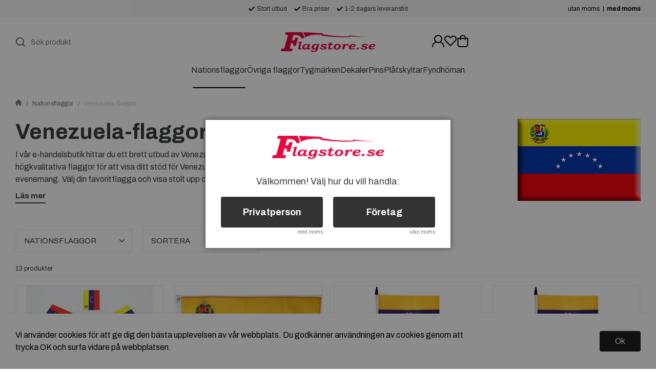

--- FILE ---
content_type: text/html; charset=UTF-8
request_url: https://www.flagstore.se/c/nationsflaggor/venezuela-flaggor/
body_size: 40068
content:

  




        <!doctype html>
    <html class="no-js antialiased" lang="sv">
      <head>
                  <title>Venezuela Flaggor - Köp billigt online - Flagstore</title>
<meta http-equiv="Content-Type" content="text/html; charset=UTF-8">
<meta http-equiv="X-UA-Compatible" content="IE=edge">
<meta name="format-detection" content="telephone=no">
<meta id="viewport" name="viewport" content="width=device-width, initial-scale=1.0, minimum-scale=1.0">
<meta name="description" content="Stort utbud av Venezuela-flaggor. Bra priser och snabba leveranser på nationsflaggor. Välkommen till Flagstore!">
<meta name="keywords" content="VENEZUELA , Flaggor, Flagga, Nationsflagga, Nationsflaggor">

<meta name="dc.title" content="Venezuela Flaggor - Köp billigt online - Flagstore">
<meta name="dc.description" content="Stort utbud av Venezuela-flaggor. Bra priser och snabba leveranser på nationsflaggor. Välkommen till Flagstore!">
<meta name="dc.subject" content="VENEZUELA , Flaggor, Flagga, Nationsflagga, Nationsflaggor">
<meta name="dc.language" content="sv">
  <meta name="google-site-verification" content="VFZk9Ggj_24WXfBw4qhBS5rmgOr4ENoCiKDRqkkndZU">

  <meta name="viewport" content="width=device-width, initial-scale=1, maximum-scale=1">



        
  <link rel="canonical" href="https://www.flagstore.se/c/nationsflaggor/venezuela-flaggor/">

          
          
                      <link rel="stylesheet" id="global-style" href="/static/722d7a98faae894503f313b02d1ad05a92cf8a1740591a33c7caee0607168257/template/flagstore_live/temp/.build.css">
          
          	<link rel="icon" type="image/png" href="/image/9348/3346215-global-flags-of-the-world-6-.jpg" sizes="32x32">
	<link rel="apple-touch-icon" href="/image/9348/3346215-global-flags-of-the-world-6-.jpg" sizes="180x180">
                              <script>var language_variables = JSON.parse("\u007B\u0022TEXT_YOU_NEED_X_PACKAGES\u0022\u003Anull,\u0022TEXT_CHOSEN\u0022\u003A\u0022Valda\u0022,\u0022TEXT_CHOSEN_SINGULAR\u0022\u003A\u0022Vald\u0022,\u0022CHOOSE_VARIANT\u0022\u003A\u0022V\\u00e4lj\u0020variant\u0022,\u0022CHOOSE_VARIANTS\u0022\u003A\u0022V\\u00e4lj\u0020varianter\u0022\u007D");</script>
          <script>var vendre_config = JSON.parse("\u007B\u0022general\u0022\u003A\u007B\u0022version\u0022\u003A\u00221337\u0022,\u0022load_foundation_js\u0022\u003Atrue,\u0022manufacturers_category_id\u0022\u003A\u00220\u0022,\u0022transition\u002Draw\u0022\u003A\u00220.3s\u0022,\u0022show_right_mobile_menu\u0022\u003Atrue,\u0022cart_slide_in\u0022\u003Atrue,\u0022show_info_buttons\u0022\u003Atrue,\u0022show_customer_type_popup\u0022\u003Atrue,\u0022show_left_to_free_shipping\u0022\u003Afalse,\u0022pricelist_special_price\u0022\u003Afalse,\u0022mobile_menu_full_row_trigger_dropdown\u0022\u003Atrue,\u0022animate_to_cart\u0022\u003Atrue,\u0022display_product_added_modal\u0022\u003Afalse,\u0022use_accordion_with_arrows\u0022\u003Afalse,\u0022use_responsive_images\u0022\u003Atrue,\u0022use_responsive_images_interval\u0022\u003Atrue,\u0022responsive_images_interval_px_width\u0022\u003A\u0022160\u0022,\u0022use_lazyload_on_product_list_images\u0022\u003Atrue,\u0022lazyload_product_list_images_px_before_viewport\u0022\u003A\u0022400\u0022,\u0022image\u002Dbackground\u002Dcolor\u002Draw\u0022\u003A\u0022\u0023f2f2f2\u0022,\u0022cookie_bar\u0022\u003A\u0022light\u0022,\u0022force_login\u0022\u003Afalse,\u0022product\u002Dimages\u002Ddynamic\u002Dsize\u002Dpadding\u002Draw\u0022\u003A\u002275\u0025\u0022,\u0022favorites_page_id\u0022\u003A\u002238\u0022,\u0022global\u002Dwidth\u002Draw\u0022\u003A\u00221300px\u0022,\u0022grid\u002Dspacing\u002Dmobile\u002Draw\u0022\u003A\u002210px\u0022,\u0022grid\u002Dspacing\u002Dipad\u002Draw\u0022\u003A\u002220px\u0022,\u0022grid\u002Dspacing\u002Ddesktop\u002Draw\u0022\u003A\u002220px\u0022,\u0022grid\u002Dcolumn\u002Dgutter\u002Dsmall\u002Draw\u0022\u003A\u002210px\u0022,\u0022grid\u002Dcolumn\u002Dgutter\u002Dmedium\u002Draw\u0022\u003A\u002220px\u0022,\u0022border\u002Dradius\u002Draw\u0022\u003A\u00224px\u0022,\u0022theme\u002Dprimary\u002Dcolor\u0022\u003A\u0022\u0023333333\u0022,\u0022theme\u002Dsecondary\u002Dcolor\u0022\u003A\u0022\u0023dddddd\u0022,\u0022theme\u002Dcomplement\u002Dcolor\u0022\u003A\u0022\u00233a3d3f\u0022,\u0022theme\u002Dborder\u002Dcolor\u0022\u003A\u0022\u0023F0F0F0\u0022,\u0022body\u002Dbackground\u0022\u003A\u0022\u0023FFFFFF\u0022,\u0022light\u002Dgray\u002Draw\u0022\u003A\u0022\u0023F9F9F9\u0022,\u0022medium\u002Dgray\u002Draw\u0022\u003A\u0022\u0023CCCCCC\u0022,\u0022dark\u002Dgray\u002Draw\u0022\u003A\u0022\u00237A7A7A\u0022,\u0022black\u002Draw\u0022\u003A\u0022\u00233a3d3f\u0022,\u0022white\u002Draw\u0022\u003A\u0022\u0023ffffff\u0022,\u0022theme\u002Dsuccess\u002Dcolor\u0022\u003A\u0022\u002343aa8b\u0022,\u0022theme\u002Dwarning\u002Dcolor\u0022\u003A\u0022\u0023ffea5f\u0022,\u0022theme\u002Dalert\u002Dcolor\u0022\u003A\u0022\u0023e70a41\u0022,\u0022body\u002Dfont\u002Dcolor\u0022\u003A\u0022\u00233a3d3f\u0022,\u0022complement\u002Dfont\u002Dcolor\u0022\u003A\u0022\u00237A7A7A\u0022,\u0022price\u002Dcolor\u0022\u003A\u0022\u0023333333\u0022,\u0022price\u002Dnew\u002Dcolor\u0022\u003A\u0022\u0023e70a41\u0022,\u0022price\u002Dold\u002Dcolor\u0022\u003A\u0022\u0023dddddd\u0022,\u0022product\u002Dnew\u002Dtag\u002Dcolor\u0022\u003A\u0022\u0023413fe7\u0022,\u0022product\u002Doverlay\u002Dcolor\u0022\u003A\u0022rgba\u00280,\u00200,\u00200,\u00200.04\u0029\u0022,\u0022favorite\u002Dicon\u002Doutline\u002Dcolor\u0022\u003A\u0022\u0023dddddd\u0022,\u0022favorite\u002Dicon\u002Dsolid\u002Dcolor\u0022\u003A\u0022\u0023e70a41\u0022,\u0022use_breadcrumbs_icon\u0022\u003Atrue\u007D,\u0022font\u0022\u003A\u007B\u0022use\u002Dgoogle\u002Dfont\u0022\u003Atrue,\u0022body\u002Dfont\u002Dfamily\u002Dgoogle\u002Dfont\u0022\u003A\u0022Archivo\u0022,\u0022header\u002Dfont\u002Dfamily\u002Dgoogle\u002Dfont\u0022\u003A\u0022Archivo\u0022,\u0022global\u002Dlineheight\u002Draw\u0022\u003A\u00221.2\u0022,\u0022global\u002Dletter\u002Dspacing\u002Draw\u0022\u003A\u0022normal\u0022,\u0022paragraph\u002Dlineheight\u002Draw\u0022\u003A\u00221.5\u0022,\u0022paragraph\u002Dletter\u002Dspacing\u002Draw\u0022\u003A\u00220em\u0022,\u0022header\u002Dlineheight\u002Draw\u0022\u003A\u00221.2\u0022,\u0022header\u002Dletter\u002Dspacing\u002Draw\u0022\u003A\u00220em\u0022,\u0022header\u002Dfont\u002Dweight\u002Draw\u0022\u003A\u0022normal\u0022,\u0022header\u002Dmargin\u002Dbottom\u002Draw\u0022\u003A\u00228px\u0022,\u0022h1\u002Dmobile\u002Dsize\u002Draw\u0022\u003A\u002230px\u0022,\u0022h1\u002Dipad\u002Dsize\u002Draw\u0022\u003A\u002232px\u0022,\u0022h2\u002Dmobile\u002Dsize\u002Draw\u0022\u003A\u002226px\u0022,\u0022h2\u002Dipad\u002Dsize\u002Draw\u0022\u003A\u002228px\u0022,\u0022h3\u002Dmobile\u002Dsize\u002Draw\u0022\u003A\u002224px\u0022,\u0022h3\u002Dipad\u002Dsize\u002Draw\u0022\u003A\u002226px\u0022,\u0022h4\u002Dmobile\u002Dsize\u002Draw\u0022\u003A\u002220px\u0022,\u0022h4\u002Dipad\u002Dsize\u002Draw\u0022\u003A\u002222px\u0022,\u0022h5\u002Dmobile\u002Dsize\u002Draw\u0022\u003A\u002218px\u0022,\u0022h5\u002Dipad\u002Dsize\u002Draw\u0022\u003A\u002220px\u0022,\u0022h6\u002Dmobile\u002Dsize\u002Draw\u0022\u003A\u002216px\u0022,\u0022h6\u002Dipad\u002Dsize\u002Draw\u0022\u003A\u002218px\u0022,\u0022category\u002Dtitle\u002Dline\u002Dheight\u002Draw\u0022\u003A\u00221.2\u0022,\u0022h1\u002Dmobile\u002Dcategory\u002Dtitle\u002Dsize\u002Draw\u0022\u003A\u002226px\u0022,\u0022h1\u002Dipad\u002Dcategory\u002Dtitle\u002Dsize\u002Draw\u0022\u003A\u002242px\u0022,\u0022product\u002Dtitle\u002Dline\u002Dheight\u002Draw\u0022\u003A\u00221.3\u0022,\u0022h1\u002Dmobile\u002Dproduct\u002Dtitle\u002Dsize\u002Draw\u0022\u003A\u002224px\u0022,\u0022h1\u002Dipad\u002Dproduct\u002Dtitle\u002Dsize\u002Draw\u0022\u003A\u002228px\u0022,\u0022hero\u002Dline\u002Dheight\u002Draw\u0022\u003A\u00221.2\u0022,\u0022superhero\u002Dmobile\u002Dsize\u002Draw\u0022\u003A\u002244px\u0022,\u0022superhero\u002Dipad\u002Dsize\u002Draw\u0022\u003A\u002272px\u0022,\u0022middlehero\u002Dmobile\u002Dsize\u002Draw\u0022\u003A\u002236px\u0022,\u0022middlehero\u002Dipad\u002Dsize\u002Draw\u0022\u003A\u002260px\u0022,\u0022hero\u002Dmobile\u002Dsize\u002Draw\u0022\u003A\u002232px\u0022,\u0022hero\u002Dipad\u002Dsize\u002Draw\u0022\u003A\u002248px\u0022,\u0022semihero\u002Dmobile\u002Dsize\u002Draw\u0022\u003A\u002228px\u0022,\u0022semihero\u002Dipad\u002Dsize\u002Draw\u0022\u003A\u002236px\u0022,\u0022smallhero\u002Dmobile\u002Dsize\u002Draw\u0022\u003A\u002222px\u0022,\u0022smallhero\u002Dipad\u002Dsize\u002Draw\u0022\u003A\u002224px\u0022\u007D,\u0022top_bar\u0022\u003A\u007B\u0022show_top_bar_mobile\u0022\u003Atrue,\u0022show_top_bar_desktop\u0022\u003Atrue,\u0022top_bar_page_ids\u0022\u003A\u002216,17\u0022,\u0022show_top_bar_currencies\u0022\u003Atrue,\u0022show_top_bar_infopages\u0022\u003Atrue,\u0022show_top_bar_languages\u0022\u003Atrue,\u0022show_top_bar_markets\u0022\u003Atrue,\u0022show_top_bar_selling_points\u0022\u003Atrue,\u0022show_top_bar_vat\u0022\u003Atrue,\u0022top_bar_infopages_position_right\u0022\u003Afalse,\u0022top_bar_selling_points_position\u0022\u003A\u0022center\u0022,\u0022top\u002Dbar\u002Dheight\u002Draw\u0022\u003A\u002235px\u0022,\u0022header\u002Dtop\u002Dbar\u002Dbg\u0022\u003A\u0022\u0023f5f5f5\u0022\u007D,\u0022search\u0022\u003A\u007B\u0022search_bar_open_start_state\u0022\u003Atrue,\u0022show_pages_in_search_result\u0022\u003Afalse,\u0022prevent_native_input_zoom_ios\u0022\u003Atrue\u007D,\u0022page_header\u0022\u003A\u007B\u0022header_design_mobile\u0022\u003A\u0022header1\u0022,\u0022header_design_desktop\u0022\u003A\u0022header2\u0022,\u0022header_icons\u0022\u003A\u0022package5\u0022,\u0022header\u002Dlogo\u002Dheight\u002Dmobile\u002Draw\u0022\u003A\u002220px\u0022,\u0022header\u002Dlogo\u002Dpadding\u002Dmobile\u002Draw\u0022\u003A\u002212px\u0022,\u0022header\u002Dlogo\u002Dheight\u002Ddesktop\u002Draw\u0022\u003A\u002240px\u0022,\u0022header\u002Dmenu\u002Dheight\u002Ddesktop\u002Draw\u0022\u003A\u002240px\u0022,\u0022mobile_header_menu\u0022\u003A\u0022mobile_menu1\u0022,\u0022mobile_menu_side_scroll\u0022\u003Afalse,\u0022drop_menu\u0022\u003A\u0022all\u0022,\u0022drop_menu_click\u0022\u003Atrue,\u0022show_category_depth\u0022\u003A\u00221\u0022,\u0022show_only_the_collection_category_dropdown\u0022\u003Afalse,\u0022pages_menu_id\u0022\u003A\u002273\u0022,\u0022doofinder_search\u0022\u003Atrue,\u0022header\u002Dmobile\u002Dbg\u0022\u003A\u0022\u0023ffffff\u0022,\u0022header\u002Dmobile\u002Dmenu\u002Dbg\u0022\u003A\u0022\u0023ffffff\u0022,\u0022header\u002Dmobile\u002Dmenu\u002Dborder\u002Dcolor\u0022\u003A\u0022\u0023d9d9d9\u0022,\u0022header\u002Dmobile\u002Dmenu\u002Dactive\u002Dbackground\u002Dcolor\u0022\u003A\u0022\u0023d9d9d9\u0022,\u0022header\u002Dmobile\u002Dmenu\u002Dfooter\u002Dbackground\u002Dcolor\u0022\u003A\u0022\u0023d9d9d9\u0022,\u0022header\u002Dmobile\u002Dmenu\u002Dborder\u002Dsize\u002Draw\u0022\u003A\u00221px\u0022,\u0022header\u002Ddesktop\u002Dbg\u0022\u003A\u0022\u0023ffffff\u0022,\u0022header\u002Dmenu\u002Ddropdown\u002Dbig\u002Dcolor\u0022\u003A\u0022\u0023ffffff\u0022,\u0022header\u002Dmenu\u002Dpadding\u002Dbottom\u0022\u003A\u002227px\u0022,\u0022header\u002Dpadding\u002Dtop\u002Dbottom\u0022\u003A\u002227px\u0022\u007D,\u0022page_footer\u0022\u003A\u007B\u0022footer_design\u0022\u003A\u0022footer1\u0022,\u0022one_to_three_gallery_page_ids_for_footer\u0022\u003A\u002241,52\u0022,\u0022show_footer_newsletter\u0022\u003Atrue,\u0022newsletter\u002Dbutton\u002Dcolor\u0022\u003A\u0022\u0023e70a41\u0022,\u0022show_social_follow_icons_footer\u0022\u003Afalse,\u0022show_social_follow_icons_footer_folder\u0022\u003A\u0022original\u0022,\u0022show_social_follow_icons_footer_color\u0022\u003Afalse,\u0022show_copyright\u0022\u003Atrue,\u0022show_vendre_link\u0022\u003Atrue,\u0022footer\u002Dbg\u0022\u003A\u0022\u0023f5f5f5\u0022,\u0022footer\u002Dsecondary\u002Dbg\u0022\u003A\u0022\u0023ffffff\u0022,\u0022footer_text_center\u0022\u003Afalse,\u0022footer_custom_text_color\u0022\u003Atrue,\u0022footer\u002Dtext\u002Dcolor\u0022\u003A\u0022\u00233a3d3f\u0022,\u0022footer_copyright_custom_text_color\u0022\u003Atrue,\u0022footer\u002Dcopyright\u002Dtext\u002Dcolor\u0022\u003A\u0022\u0023aeaeae\u0022,\u0022footer\u002Dsocial\u002Dicons\u002Dsize\u002Draw\u0022\u003A\u002230px\u0022,\u0022footer\u002Dsocial\u002Dicons\u002Dpadding\u002Draw\u0022\u003A\u002215px\u0022,\u0022footer_headings_bold\u0022\u003Atrue,\u0022footer_headings_uppercase\u0022\u003Afalse\u007D,\u0022product_listing\u0022\u003A\u007B\u0022product_tag_id\u0022\u003A\u002265\u0022,\u0022product\u002Dbox\u002Dbackground\u0022\u003A\u0022\u0023fff\u0022,\u0022product_listing_grid_design\u0022\u003A\u0022product_listing_extended\u0022,\u0022show_quantity_input_in_product_listing\u0022\u003Atrue,\u0022product_listing_show_second_image_hover\u0022\u003Atrue,\u0022show_discount_in_productbox\u0022\u003Atrue,\u0022show_product_overlay\u0022\u003Afalse,\u0022show_product_border\u0022\u003Afalse,\u0022show_variant_information\u0022\u003Afalse,\u0022show_brand_information\u0022\u003Afalse,\u0022product_listing_article_number\u0022\u003Afalse,\u0022show_recomended_price\u0022\u003Afalse,\u0022show_stock_status\u0022\u003Afalse,\u0022product_listing_allow_design_toggle\u0022\u003Afalse,\u0022product_listing_default_design\u0022\u003A\u0022grid\u0022,\u0022product_listing_row_design\u0022\u003A\u0022product_listing_standard\u0022,\u0022use_content_position\u0022\u003A\u0022left\u0022,\u0022products_per_row_xxlarge\u0022\u003A\u00224\u0022,\u0022products_per_row_xlarge\u0022\u003A\u00224\u0022,\u0022products_per_row_large\u0022\u003A\u00224\u0022,\u0022products_per_row_medium\u0022\u003A\u00223\u0022,\u0022products_per_row_small\u0022\u003A\u00222\u0022\u007D,\u0022listing\u0022\u003A\u007B\u0022categories_left\u0022\u003A\u0022none\u0022,\u0022filter_design\u0022\u003A\u0022compact\u0022,\u0022filter_left_summary\u0022\u003Afalse,\u0022chained_filters\u0022\u003Afalse,\u0022show_category_overlay\u0022\u003Atrue,\u0022category_description_expandable\u0022\u003Atrue,\u0022category\u002Dbackground\u002Dfont\u002Dcolor\u0022\u003A\u0022\u00233a3d3f\u0022,\u0022category\u002Doverlay\u002Dcolor\u0022\u003A\u0022rgba\u00280,\u00200,\u00200,\u00200.25\u0029\u0022,\u0022show_category_image_mobile\u0022\u003Afalse,\u0022show_count_products\u0022\u003Atrue,\u0022full_top_image\u0022\u003Afalse,\u0022center_description\u0022\u003Afalse,\u0022show_category_image_as_background\u0022\u003Afalse,\u0022show_category_image_as_background_full_width\u0022\u003Atrue,\u0022auto_pagination\u0022\u003Atrue,\u0022show_subcategories\u0022\u003Atrue,\u0022auto_pagination_scrolls\u0022\u003A\u00223\u0022\u007D,\u0022product\u0022\u003A\u007B\u0022show_product_images_thumbnails\u0022\u003Atrue,\u0022show_product_images_thumbnails_left\u0022\u003Atrue,\u0022show_brand\u0022\u003Atrue,\u0022show_brand_as_image\u0022\u003Afalse,\u0022sticky_buy_mobile\u0022\u003Afalse,\u0022variant_design\u0022\u003A\u0022dropdowns\u0022,\u0022attribute_design\u0022\u003A\u0022buttons\u0022,\u0022show_attribute_labels\u0022\u003Afalse,\u0022combine_variants\u0022\u003Atrue,\u0022show_variant_choice_image\u0022\u003Atrue,\u0022show_variant_choice_image_as_circle\u0022\u003Atrue,\u0022use_question_about_product\u0022\u003Atrue,\u0022show_tags\u0022\u003Afalse,\u0022show_tags_image\u0022\u003Afalse,\u0022show_tags_gray\u0022\u003Afalse,\u0022show_related_products\u0022\u003Atrue,\u0022show_related_products_from_category\u0022\u003Afalse,\u0022show_last_viewed_products\u0022\u003Afalse,\u0022related_category_for_color\u0022\u003A\u0022\u002D1\u0022,\u0022show_manufacturer_description_in_tabs\u0022\u003Afalse,\u0022show_article_number\u0022\u003Afalse,\u0022show_ean_number\u0022\u003Afalse,\u0022show_partners_stock\u0022\u003Afalse,\u0022show_product_page_usp\u0022\u003Afalse,\u0022show_associated_products\u0022\u003Atrue,\u0022short_desc_sentences\u0022\u003A\u00222\u0022,\u0022show_description\u0022\u003A\u0022short\u0022,\u0022show_quantity_discounts\u0022\u003Afalse,\u0022show_instock_status\u0022\u003Atrue,\u0022show_instock_status_current_customer\u0022\u003Atrue,\u0022show_instock_status_amount\u0022\u003Afalse,\u0022show_instock_status_amount_current_customer\u0022\u003Afalse,\u0022show_tabs\u0022\u003Atrue,\u0022show_b2b_registration\u0022\u003Atrue,\u0022b2b_registration_page_link\u0022\u003A\u00220\u0022,\u0022show_review_summary\u0022\u003Afalse,\u0022show_auto_generated_pdf_file\u0022\u003Afalse,\u0022show_files_in_separate_tab\u0022\u003Atrue,\u0022show_embedded_video_in_description_tab\u0022\u003Atrue,\u0022show_embedded_video_in_slideshow\u0022\u003Afalse,\u0022embedded_video_in_slideshow_position\u0022\u003A\u00222\u0022,\u0022product_image_mouseover_zoom\u0022\u003Atrue,\u0022product_image_column_size_desktop\u0022\u003A\u00226\u0022,\u0022show_vat_text\u0022\u003Atrue,\u0022show_total_final_price\u0022\u003Afalse,\u0022content_hub_perfect_match_only\u0022\u003Afalse\u007D,\u0022checkout\u0022\u003A\u007B\u0022limit_page_header\u0022\u003Atrue,\u0022hide_page_footer\u0022\u003Atrue,\u0022orientation\u0022\u003A\u0022horizontal\u0022,\u0022payment_shipping_method_design\u0022\u003A\u0022horizontal\u0022,\u0022show_count_cart\u0022\u003Atrue,\u0022show_country_choice\u0022\u003Afalse,\u0022show_delivery_address\u0022\u003Atrue,\u0022show_choose_address\u0022\u003Afalse,\u0022show_shipping_description\u0022\u003Atrue,\u0022show_payment_description\u0022\u003Afalse,\u0022show_payment_if_one\u0022\u003Afalse,\u0022show_choose_delivery_address\u0022\u003Afalse,\u0022show_external_shipping\u0022\u003Afalse,\u0022upsale_category_id\u0022\u003A\u0022258\u0022,\u0022show_vat_validation\u0022\u003Afalse,\u0022show_upsale_category\u0022\u003Afalse,\u0022pickup_place\u0022\u003Atrue,\u0022budbee\u0022\u003Afalse,\u0022hide_freight\u0022\u003Afalse,\u0022show_price_per_unit\u0022\u003Afalse,\u0022show_package_content\u0022\u003Afalse,\u0022show_total_content\u0022\u003Afalse,\u0022show_item_price\u0022\u003Afalse,\u0022show_input_on_quantity\u0022\u003Afalse,\u0022show_voucher\u0022\u003Atrue,\u0022show_customer_type\u0022\u003Afalse\u007D,\u0022tracking\u0022\u003A\u007B\u0022nosto_id\u0022\u003A\u0022\u0022\u007D,\u0022account\u0022\u003A\u007B\u0022show_favorites\u0022\u003Atrue,\u0022show_most_ordered\u0022\u003Atrue,\u0022show_address_book\u0022\u003Atrue\u007D,\u0022sharing\u0022\u003A\u007B\u0022facebook_meta\u0022\u003Atrue,\u0022show_icons\u0022\u003Atrue,\u0022facebook\u0022\u003Atrue,\u0022twitter\u0022\u003Atrue,\u0022linkedin\u0022\u003Atrue,\u0022tumblr\u0022\u003Atrue,\u0022google\u0022\u003Atrue,\u0022pinterest\u0022\u003Atrue\u007D,\u0022google_data_types\u0022\u003A\u007B\u0022active\u0022\u003Atrue,\u0022info\u0022\u003Atrue,\u0022product\u0022\u003Atrue,\u0022breadcrumb\u0022\u003Atrue,\u0022social\u0022\u003Atrue,\u0022search\u0022\u003Atrue\u007D,\u0022markets\u0022\u003A\u007B\u0022show_popup\u0022\u003Afalse,\u0022select_by_market\u0022\u003Atrue,\u0022select_by_country\u0022\u003Atrue,\u0022country_dropdown\u0022\u003Atrue,\u0022suggest_from_ip_lookup\u0022\u003Atrue,\u0022use_suggestion_as_default\u0022\u003Atrue,\u0022show_mismatch\u0022\u003Afalse\u007D\u007D");</script>

                    <script>
  // Nice-to-have: Move this to Vuex

  var vendreFavoritesCustomersProductsList = JSON.parse("false");
  var vendreCustomCustomersProductsLists = JSON.parse("\u005B\u005D");
</script>

          <script>
            window.VendreCurrencyFormatter = (function(number) {let thousands_point = JSON.parse('"."');let decimal_places = JSON.parse('"2"');let decimal_separator = JSON.parse('","');let symbol_left = JSON.parse('""');let symbol_right = JSON.parse('"kr"');number = parseFloat(number) || 0;let rounded = number.toFixed(decimal_places);let match = rounded.toString().match(/(-?)(\d+)(?:\.(\d*))?/);if (!match) {return '';}let sign = match[1];let integer = match[2];let fractional = match[3] || '';if (integer >= 1000 && thousands_point.length) {integer = integer.replace(/\B(?=(\d{3})+(?!\d))/g, thousands_point);}if (fractional.length < decimal_places) {fractional += new Array(decimal_places - fractional.length).join('0');}if (decimal_places == 0) {decimal_separator = '';}number = sign + symbol_left + integer + decimal_separator + fractional + symbol_right;return number;});
          </script>

                      
<script type="text/x-template" data-vue-component="brands-list">
  <div class="brands-list-wrapper">
    <ul class="alphabet-list">
      <li v-for="(value, key) in alphabetList" class="alphabet-item" @click="value.length ? sortManufactors(key) : '' ">
        <span class="alpabet-span" :class="{'disabled': !value.length, 'active' : activeLetter == key }">{{ key }}</span>
      </li>
    </ul>

    <div class="manufacture-list-wrapper" :class="{'manufacture-flex': sort }">
      <div class="manufacture-list" v-for="(value, key) in sortedArray" v-if="value.length" :class="{'extra-width' : hasBeenFilterd }">
        <h2>{{ key }}</h2>
        <ul class="manufacture-list-headline row" :class="{'manufacture-list-flex' : sort ? (hasBeenFilterd ? align : '') : align }">
          <li class="manufacture-list-box" v-for="brand in value">
            <a :href="brand.href">
              <h6 :class="{'extra-bold': description }">{{ brand.name }}</h6>
              <p v-if="description && brand.description" v-html="brand.description"></p>
            </a>
          </li>
        </ul>
      </div>
    </div>

    <div class="brands-reset-wrapper">
      <button v-if="hasBeenFilterd" class="button primary center" @click="resetFilter()">
        {{ langstr['BUTTON_CLEAR_FILTERS'] }}
      </button>
    </div>

  </div>
</script>
                      

<script type="text/x-template" data-vue-component="example-list">
  <div>
    <ul>
      <li><strong>{{ langstr['P_FAVORITES_LISTING_DESCRIPTION'] }}</strong></li>
      <example-list-row v-for="item in list" :key="item.id" :name="item.name" @name-selected="nameSelected"></example-list-row>
    </ul>
    <div>Last clicked (eventBus): {{ lastSelectedNameByBus }}</div>
    <div>Last clicked (vStore.state): {{ lastSelectedNameByState }}</div>
    <div>Number of selections (vStore.state): {{ nameCountByState }}</div>
    <div>List type: {{ listType }}</div>
    <div>User agent: {{ userAgent }}</div>
  </div>
</script>

                      
<script type="text/x-template" data-vue-component="example-list-item">
  <li @click="selectName(name)">{{ name }} - Last clicked (provided): {{ lastSelectedName }} - Last clicked (vStore.state): {{ lastSelectedNameByState }} - Click count (vStore.state): {{ nameCountByState }}</li>
</script>

                      
<script type="text/x-template" data-vue-component="example-list-row">
  <example-list-item :name="name" @name-selected="nameSelected"></example-list-item>
</script>

                                                                                        
<script type="text/x-template" data-vue-component="chained-filters">

  <div class="chained-filters-wrapper">
    <div class="chained-filters-information">
      <h4 v-if="header">{{ header }}</h4>
      <p v-if="description">{{ description }}</p>
    </div>
    <div class="selectors-container">
      <div
        v-for="(level, idx) in levelStates"
        class="select-container"
        :key="idx"
      >
        <!-- Filter select dropdown-->
        <label :for="level.name">{{ level.name }}</label>
        <select
          :ref="`filter${idx}`"
          :disabled="levelStates[idx - 1] && !levelStates[idx - 1].selectedValue ? true : false"
          v-model="levelStates[idx].selectedValue"
          @change="handleChange(idx, $event)"
        >
          <option selected disabled>{{ level.name }}</option>

          <option
            v-if="idx == 0 || levelStates[idx - 1].selectedValue"
            v-for="option in getLevelValues(idx)"
            :key="option.name"
            :data-filter-value="option.value"
          >
            {{ option.name }}
          </option>
        </select>
      </div>
    </div>
    <div v-show="disableClearButton">
      <button class="clear-btn button" @click="clearAllFilters">Rensa filter</button>
    </div>
  </div>

</script>


                                            

<script type="text/x-template" data-vue-component="customers-products-lists-header-heart">
  <div>
    <a :href="favoritesHref" :class="[{ 'has-favorites' : count > 0 }, initClass]" :title="favoritesPage" ref="headerHeart" data-favorite-animation>
      <div class="heart-icon" v-if="count < 1" v-html="svgHeart"></div>
      <div class="heart-icon" v-if="count > 0" v-html="svgHeartSolid"></div>
      <span class="title" v-html="count" v-cloak></span>
    </a>
  </div>
</script>

                                                                  

<script type="text/x-template" data-vue-component="market-popup">
  <aside id="market-popup" class="popup centered market-popup" :class="{ 'active' : active }">
    <div class="popup-inner">
      <div class="markets" :class="{ 'slide': activeSlide == 2 }">
        <h4>{{ langstr['MARKET_POPUP_TITLE'] }}</h4>
        <div class="selected-market-wrapper" v-if="selectedMarket">
          <h5 class="selected-market">
            <img v-if="selectedMarket.image" :src="selectedMarket.image.image">
            {{ selectedMarket.name }}
          </h5>

          <ul class="market-info">
            <li v-if="selectedMarket.currency_code">{{ langstr['CURRENCY'] }} <span class="currency">{{ selectedMarket.currency_code }}</span></li>
            <li>{{ langstr['LANGUAGE'] }} {{ selectedLanguage.name }}</li>
          </ul>
        </div>

        <h5 v-if="selectByCountry && !selectByMarketAndCountry">{{ langstr['MARKET_POPUP_SUGGESTION_TEXT'] }}</h5>

        <div v-if="!selectByCountry || selectByMarketAndCountry">
          <span v-for="market in markets" class="market-link" @click="setSelectedMarket($event)" :key="market.id" :vkey="market.id" :class="{ 'active': market.id == selectedMarket.id }">
            <img v-if="market.image" :src="market.image.image">
            {{ market.name }}
            <span v-html="svg['angleRight']"></span>
          </span>
        </div>

        <select v-else-if="countryDropdown" @change="setSelectedCountry($event)" v-model="selectedCountryId">
          <option v-for="country in marketCountries" :value="country.id">{{ country.name }}</option>
        </select>

        <div v-else>
          <span v-for="country in marketCountries" class="country-link" @click="setSelectedCountry($event)" :key="country.id" :vkey="country.id" :class="{ 'active': country.id == selectedCountry.id }">
            {{ country.name }}
          </span>
        </div>

        <div class="session-mismatch-wrapper text-center" v-if="showMismatch && storedMarketSelection && sessionMarket">
          {{ langstr['MARKET_POPUP_MISMATCH_TEXT'] }}
          <div v-if="storedMarketSelection.marketId != sessionMarket.id" class="session-mismatch-market">{{ sessionMarket.name }}</div>
          <div v-if="storedMarketSelection.countryId != sessionCountry.id" class="session-mismatch-country">{{ sessionCountry.name }}</div>
        </div>

        <button v-if="!selectByMarketAndCountry && selectByCountry && countryDropdown" @click="confirmSelection()" class="button primary market-popup-button">{{ langstr['MARKET_POPUP_BUTTON_TEXT'] }}</button>
      </div>

      <div v-if="selectByMarketAndCountry" class="countries" :class="{ 'slide': activeSlide == 2 }">
        <div class="selected-market-wrapper" v-if="selectedMarket">
          <h4>{{ langstr['MARKET_POPUP_SELECTED_MARKET'] }}</h4>
          <h5 class="selected-market">
            <img v-if="selectedMarket.image" :src="selectedMarket.image.image" :title="selectedMarket.name">
            {{ selectedMarket.name }}
            <span class="change-market" @click="setActiveSlide(1)">{{ langstr['CHANGE'] }}</span>
          </h5>
        </div>

        <select v-if="countryDropdown" @change="setSelectedCountry($event)" v-model="selectedCountryId"> 
          <option v-for="country in selectedMarketCountries" :value="country.id">{{ country.name }}</option>
        </select>

        <div v-else>
          <span v-for="country in selectedMarketCountries" class="country-link" @click="setSelectedCountry($event)" :key="country.id" :vkey="country.id" :class="{ 'active': country.id == selectedCountry.id }">
            <img :src="country.image" :title="country.name">
            {{ country.name }}
          </span>
        </div>

        <button v-if="countryDropdown" @click="confirmSelection()" class="button primary market-popup-button">{{ langstr['MARKET_POPUP_BUTTON_TEXT'] }}</button>
      </div>
    </div>
  </aside>
</script>

                                                                  

<script type="text/x-template" data-vue-component="vat-toggle">
  <div class="vat-toggle">
    <button class="vat-button" @click="setVatDisplayAndReloadPage(0)" :class="[currentVatDisplay == 0 ? 'active' : '']">{{ langstr['PRICES_VAT_TEXT_4'] }}</button>
    <button class="vat-button" @click="setVatDisplayAndReloadPage(1)" :class="[currentVatDisplay == 1 ? 'active' : '']">{{ langstr['PRICES_VAT_TEXT_2'] }}</button>
  </div>
</script>

          
          
        <script src="/template/flagstore_live/js/vendor/vue-2.5.16.min.js"></script>
                                                                                                                                                                            
  <script src="/static/5e113d7b42c0601aef2adfccfa68e8d258f3374ab744596c0f686b7396a16686/template/flagstore_live/temp/.build.js"></script>

        


  <script type="text/html" dummy-product-listing-design="grid" data-dummy-product>
              <div
    class="column"
    data-product
    data-product-model=""
    data-element-id=""
    data-element-type="product"
    data-product-object='{"id":null,"name":null,"list":"","category":"","variant":"","brand":"","price":null}'
    data-impression="true"
  >
    <form
      action=""
      method="post"
      data-fb-id=""
      data-fb-name=""
      data-fb-price=""
    >
      <input type="hidden" name="products_id" value="">
      <input type="hidden" name="model" value="">

            
                          
      <div class="product-box extended  dummy-product">

            <div class="product-tags-container">
    
    
      </div>


                                  
                
                <a
          href=""
          class="product-image-wrapper no-image "
          data-product-clicked=""
        >
                      <div class="svg-icon camera">
              <svg xmlns="http://www.w3.org/2000/svg" viewBox="0 0 512 512"><path d="M324.3 64c3.3 0 6.3 2.1 7.5 5.2l22.1 58.8H464c8.8 0 16 7.2 16 16v288c0 8.8-7.2 16-16 16H48c-8.8 0-16-7.2-16-16V144c0-8.8 7.2-16 16-16h110.2l20.1-53.6c2.3-6.2 8.3-10.4 15-10.4h131m0-32h-131c-20 0-37.9 12.4-44.9 31.1L136 96H48c-26.5 0-48 21.5-48 48v288c0 26.5 21.5 48 48 48h416c26.5 0 48-21.5 48-48V144c0-26.5-21.5-48-48-48h-88l-14.3-38c-5.8-15.7-20.7-26-37.4-26zM256 408c-66.2 0-120-53.8-120-120s53.8-120 120-120 120 53.8 120 120-53.8 120-120 120zm0-208c-48.5 0-88 39.5-88 88s39.5 88 88 88 88-39.5 88-88-39.5-88-88-88z"/></svg>            </div>
          
                                            <div data-vue-wrapper>
    </customers-products-lists-toggle>
</div>

                  </a>

                
                <div class="product-list-content ">
          
          
          
                    
                              
                    
                    
                    
                    
                                <div class="price-wrapper">
                              <span class="price">            
      </span>
                          </div>
          
                            </div>

                <div class="product-list-bottom">

          <div class="buttons">
            <a
                    href=""
                    rel="nofollow"
                    class="button primary radius expanded full-width"
                    data-product-clicked=""
                  >
                    Läs mer
                  </a>          </div>
        </div>
      </div>
    </form>
  </div>

  </script>
  <script type="text/html" dummy-product-listing-design="row" >
      <div class="product-box product-list dummy-product" data-product  data-product-model="" data-element-id="" data-element-type="product" data-product-object='{"id":null,"name":null,"list":"","category":"","variant":"","brand":"","price":null}' data-impression="true">
    <form action="" method="post" data-fb-id="" data-fb-name="" data-fb-price="">
      <input type="hidden" name="products_id" value="">
      <input type="hidden" name="model" value="">

      <div class="product-list-content">

            <div class="product-tags-container">
    
    
      </div>


        <div class="image">
          <a href="" class="product-image-wrapper no-image" data-product-clicked="" data-product-clicked="">
                          <div class="svg-icon camera"><svg xmlns="http://www.w3.org/2000/svg" viewBox="0 0 512 512"><path d="M324.3 64c3.3 0 6.3 2.1 7.5 5.2l22.1 58.8H464c8.8 0 16 7.2 16 16v288c0 8.8-7.2 16-16 16H48c-8.8 0-16-7.2-16-16V144c0-8.8 7.2-16 16-16h110.2l20.1-53.6c2.3-6.2 8.3-10.4 15-10.4h131m0-32h-131c-20 0-37.9 12.4-44.9 31.1L136 96H48c-26.5 0-48 21.5-48 48v288c0 26.5 21.5 48 48 48h416c26.5 0 48-21.5 48-48V144c0-26.5-21.5-48-48-48h-88l-14.3-38c-5.8-15.7-20.7-26-37.4-26zM256 408c-66.2 0-120-53.8-120-120s53.8-120 120-120 120 53.8 120 120-53.8 120-120 120zm0-208c-48.5 0-88 39.5-88 88s39.5 88 88 88 88-39.5 88-88-39.5-88-88-88z"/></svg></div>
                      </a>
        </div>

        
        
        
                          <div class="price-wrapper">
                                      <span class="price">            
      </span>
                      </div>
              </div>

      <div class="product-list-bottom">
                            <div data-vue-wrapper>
    </customers-products-lists-toggle>
</div>

        
        
        
        <div class="buttons">
          <a href="" rel="nofollow" class="button primary radius expanded full-width" data-product-clicked="">Läs mer</a>        </div>
      </div>
    </form>
  </div>

  </script>

                    <script defer src="https://www.google.com/recaptcha/api.js?onload=reCAPTCHA_onload&amp;render=explicit"></script>
        
                    
    <meta property="og:site_name" content="www.flagstore.se">
    <meta property="og:title" content="Venezuela-flaggor">
    <meta property="og:url" content="https://www.flagstore.se/c/nationsflaggor/venezuela-flaggor/">
        <meta property="og:description" content="I vår e-handelsbutik hittar du ett brett utbud av Venezuela-flaggor. Utforska vårt sortiment av högkvalitativa flaggor för att visa ditt stöd för Venezuela eller för att dekorera ditt hem eller evenemang. Välj din favoritflagga och visa stolt upp dess färger och symbolik. Handla nu för att få din alldeles egna Venezuela-flagga!">
        <meta property="og:type" content="product.group">
    <meta property="og:locale" content="sv_SE">
    <meta property="article:author" content="www.flagstore.se">
  <meta property="article:publisher" content="www.flagstore.se">
              <meta property="og:image" content="https://www.flagstore.se/image/8195/VENEZUELA-FLAGGOR.gif">
      <meta property="og:image:width" content="1200">
      <meta property="og:image:height" content="630">
            
          


        <!-- Google tag (gtag.js) -->
<script async src="https://www.googletagmanager.com/gtag/js?id=GT-KVFK77PR"></script>
<script>
  window.dataLayer = window.dataLayer || [];
  function gtag(){dataLayer.push(arguments);}
  gtag('js', new Date());

  gtag('config', 'GT-KVFK77PR');
</script>
      </head>

      <body class="wrapper-categories_listing">
                <aside class="mobile-menu " data-push data-slide-in-object="data-mobile-menu">
  <div class="mobile-menu-wrapper">
    <div class="mobile-menu-top">
              <a href="/" aria-label="Flagstore.se">
                  <img src="/thumb/7991/0x40/flagstore_logo.png" width="187" height="40" alt="Flagstore.se">
  
        </a>
            <button data-exit-off-canvas>
        <svg xmlns="http://www.w3.org/2000/svg" viewBox="0 0 24 24"><polygon points="24 1.414 22.586 0 12 10.586 1.414 0 0 1.414 10.586 12 0 22.586 1.414 24 12 13.414 22.586 24 24 22.586 13.414 12 24 1.414"/></svg>      </button>
    </div>

                            <ul>
            <li class="parent open">
                              <span data-parent><svg xmlns="http://www.w3.org/2000/svg" viewBox="0 0 448 512"><path d="M436 228H252V44c0-6.6-5.4-12-12-12h-32c-6.6 0-12 5.4-12 12v184H12c-6.6 0-12 5.4-12 12v32c0 6.6 5.4 12 12 12h184v184c0 6.6 5.4 12 12 12h32c6.6 0 12-5.4 12-12V284h184c6.6 0 12-5.4 12-12v-32c0-6.6-5.4-12-12-12z"/></svg><svg xmlns="http://www.w3.org/2000/svg" viewBox="0 0 448 512"><path d="M436 284c6.6 0 12-5.4 12-12v-32c0-6.6-5.4-12-12-12H12c-6.6 0-12 5.4-12 12v32c0 6.6 5.4 12 12 12h424z"/></svg></span>
                <a href="#" class="active" title="Nationsflaggor" data-parent>Nationsflaggor</a>
                      <ul class="menu-level-1">
          <li><a href="https://www.flagstore.se/c/nationsflaggor/">Alla Nationsflaggor</a></li>
              <li class="">        <a href="https://www.flagstore.se/c/nationsflaggor/afghanistan-flaggor/">Afghanistan-flaggor</a>
              </li>
          <li class="">        <a href="https://www.flagstore.se/c/nationsflaggor/afrikanska-unionen-flaggor/">Afrikanska Unionen-flaggor</a>
              </li>
          <li class="">        <a href="https://www.flagstore.se/c/nationsflaggor/albanien-flaggor/">Albanien-flaggor</a>
              </li>
          <li class="">        <a href="https://www.flagstore.se/c/nationsflaggor/algeriet-flaggor/">Algeriet-flaggor</a>
              </li>
          <li class="">        <a href="https://www.flagstore.se/c/nationsflaggor/andorra-flaggor/">Andorra-flaggor</a>
              </li>
          <li class="">        <a href="https://www.flagstore.se/c/nationsflaggor/angola-flaggor/">Angola-flaggor</a>
              </li>
          <li class="">        <a href="https://www.flagstore.se/c/nationsflaggor/antigua-och-barbuda-flaggor/">Antigua och Barbuda-flaggor</a>
              </li>
          <li class="">        <a href="https://www.flagstore.se/c/nationsflaggor/argentina-flaggor/">Argentina-flaggor</a>
              </li>
          <li class="">        <a href="https://www.flagstore.se/c/nationsflaggor/armenien-flaggor/">Armenien-flaggor</a>
              </li>
          <li class="">        <a href="https://www.flagstore.se/c/nationsflaggor/aruba-flaggor/">Aruba-flaggor</a>
              </li>
          <li class="">        <a href="https://www.flagstore.se/c/nationsflaggor/assyrien-flaggor/">Assyrien-flaggor</a>
              </li>
          <li class="">        <a href="https://www.flagstore.se/c/nationsflaggor/australien-flaggor/">Australien-flaggor</a>
              </li>
          <li class="">        <a href="https://www.flagstore.se/c/nationsflaggor/azerbajdzjan-flaggor/">Azerbajdzjan-flaggor</a>
              </li>
          <li class="">        <a href="https://www.flagstore.se/c/nationsflaggor/azorerna-flaggor/">Azorerna-flaggor</a>
              </li>
          <li class="">        <a href="https://www.flagstore.se/c/nationsflaggor/bahamas-flaggor/">Bahamas-flaggor</a>
              </li>
          <li class="">        <a href="https://www.flagstore.se/c/nationsflaggor/bahrain-flaggor/">Bahrain-flaggor</a>
              </li>
          <li class="">        <a href="https://www.flagstore.se/c/nationsflaggor/bangladesh-flaggor/">Bangladesh-flaggor</a>
              </li>
          <li class="">        <a href="https://www.flagstore.se/c/nationsflaggor/barbados-flaggor/">Barbados-flaggor</a>
              </li>
          <li class="">        <a href="https://www.flagstore.se/c/nationsflaggor/belarus-vitryssland-flaggor/">Belarus-Vitryssland flaggor</a>
              </li>
          <li class="">        <a href="https://www.flagstore.se/c/nationsflaggor/belgien-flaggor/">Belgien-flaggor</a>
              </li>
          <li class="">        <a href="https://www.flagstore.se/c/nationsflaggor/belize-flaggor/">Belize-flaggor</a>
              </li>
          <li class="">        <a href="https://www.flagstore.se/c/nationsflaggor/benin-flaggor/">Benin-flaggor</a>
              </li>
          <li class="">        <a href="https://www.flagstore.se/c/nationsflaggor/bermuda-flaggor/">Bermuda-flaggor</a>
              </li>
          <li class="">        <a href="https://www.flagstore.se/c/nationsflaggor/bhutan-flaggor/">Bhutan-flaggor</a>
              </li>
          <li class="">        <a href="https://www.flagstore.se/c/nationsflaggor/bolivia-flaggor/">Bolivia-flaggor</a>
              </li>
          <li class="">        <a href="https://www.flagstore.se/c/nationsflaggor/bosnien-hercegovina-flaggor/">Bosnien-Hercegovina-flaggor</a>
              </li>
          <li class="">        <a href="https://www.flagstore.se/c/nationsflaggor/botswana-flaggor/">Botswana-flaggor</a>
              </li>
          <li class="">        <a href="https://www.flagstore.se/c/nationsflaggor/brasilien-flaggor/">Brasilien-flaggor</a>
              </li>
          <li class="">        <a href="https://www.flagstore.se/c/nationsflaggor/brunei-flaggor/">Brunei-flaggor</a>
              </li>
          <li class="">        <a href="https://www.flagstore.se/c/nationsflaggor/bulgarien-flaggor/">Bulgarien-flaggor</a>
              </li>
          <li class="">        <a href="https://www.flagstore.se/c/nationsflaggor/burkina-faso-flaggor/">Burkina Faso-flaggor</a>
              </li>
          <li class="">        <a href="https://www.flagstore.se/c/nationsflaggor/burundi-flaggor/">Burundi-flaggor</a>
              </li>
          <li class="">        <a href="https://www.flagstore.se/c/nationsflaggor/caymanoarna-flaggor/">Caymanöarna-flaggor</a>
              </li>
          <li class="">        <a href="https://www.flagstore.se/c/nationsflaggor/centralafrikanska-republiken-flaggor/">Centralafrikanska Republiken-flaggor</a>
              </li>
          <li class="">        <a href="https://www.flagstore.se/c/nationsflaggor/chile-flaggor/">Chile-flaggor</a>
              </li>
          <li class="">        <a href="https://www.flagstore.se/c/nationsflaggor/colombia-flaggor/">Colombia-flaggor</a>
              </li>
          <li class="">        <a href="https://www.flagstore.se/c/nationsflaggor/costa-rica-flaggor/">Costa Rica-flaggor</a>
              </li>
          <li class="">        <a href="https://www.flagstore.se/c/nationsflaggor/curacao-flaggor/">Curacao-flaggor</a>
              </li>
          <li class="">        <a href="https://www.flagstore.se/c/nationsflaggor/cypern-flaggor/">Cypern-flaggor</a>
              </li>
          <li class="">        <a href="https://www.flagstore.se/c/nationsflaggor/danmark-flaggor/">Danmark-flaggor</a>
              </li>
          <li class="">        <a href="https://www.flagstore.se/c/nationsflaggor/djibouti-flaggor/">Djibouti-flaggor</a>
              </li>
          <li class="">        <a href="https://www.flagstore.se/c/nationsflaggor/dominica-flaggor/">Dominica-flaggor</a>
              </li>
          <li class="">        <a href="https://www.flagstore.se/c/nationsflaggor/dominikanska-republiken-flaggor/">Dominikanska Republiken-flaggor</a>
              </li>
          <li class="">        <a href="https://www.flagstore.se/c/nationsflaggor/ecuador-flaggor/">Ecuador-flaggor</a>
              </li>
          <li class="">        <a href="https://www.flagstore.se/c/nationsflaggor/egypten-flaggor/">Egypten-flaggor</a>
              </li>
          <li class="">        <a href="https://www.flagstore.se/c/nationsflaggor/ekvatorialguinea-flaggor/">Ekvatorialguinea-flaggor</a>
              </li>
          <li class="">        <a href="https://www.flagstore.se/c/nationsflaggor/el-salvador-flaggor/">El Salvador-flaggor</a>
              </li>
          <li class="">        <a href="https://www.flagstore.se/c/nationsflaggor/elfenbenskusten-flaggor/">Elfenbenskusten-flaggor</a>
              </li>
          <li class="">        <a href="https://www.flagstore.se/c/nationsflaggor/eritrea-flaggor/">Eritrea-flaggor</a>
              </li>
          <li class="">        <a href="https://www.flagstore.se/c/nationsflaggor/estland-flaggor/">Estland-flaggor</a>
              </li>
          <li class="">        <a href="https://www.flagstore.se/c/nationsflaggor/etiopien-flaggor/">Etiopien-flaggor</a>
              </li>
          <li class="">        <a href="https://www.flagstore.se/c/nationsflaggor/eu-flaggor/">EU-flaggor</a>
              </li>
          <li class="">        <a href="https://www.flagstore.se/c/nationsflaggor/fiji-flaggor/">Fiji-flaggor</a>
              </li>
          <li class="">        <a href="https://www.flagstore.se/c/nationsflaggor/filippinerna-flaggor/">Filippinerna-flaggor</a>
              </li>
          <li class="">        <a href="https://www.flagstore.se/c/nationsflaggor/finland-flaggor/">Finland-flaggor</a>
              </li>
          <li class="">        <a href="https://www.flagstore.se/c/nationsflaggor/fn-flaggor/">FN-flaggor</a>
              </li>
          <li class="">        <a href="https://www.flagstore.se/c/nationsflaggor/frankrike-flaggor/">Frankrike-flaggor</a>
              </li>
          <li class="">        <a href="https://www.flagstore.se/c/nationsflaggor/franska-guyana-flaggor/">Franska Guyana-flaggor</a>
              </li>
          <li class="">        <a href="https://www.flagstore.se/c/nationsflaggor/franska-polynesien-flaggor/">Franska Polynesien-flaggor</a>
              </li>
          <li class="">        <a href="https://www.flagstore.se/c/nationsflaggor/faroarna-flaggor/">Färöarna-flaggor</a>
              </li>
          <li class="">        <a href="https://www.flagstore.se/c/nationsflaggor/forenade-arabemiraten-flaggor/">Förenade Arabemiraten-flaggor</a>
              </li>
          <li class="">        <a href="https://www.flagstore.se/c/nationsflaggor/gabon-flaggor/">Gabon-flaggor</a>
              </li>
          <li class="">        <a href="https://www.flagstore.se/c/nationsflaggor/gambia-flaggor/">Gambia-flaggor</a>
              </li>
          <li class="">        <a href="https://www.flagstore.se/c/nationsflaggor/georgien-flaggor/">Georgien-flaggor</a>
              </li>
          <li class="">        <a href="https://www.flagstore.se/c/nationsflaggor/ghana-flaggor/">Ghana-flaggor</a>
              </li>
          <li class="">        <a href="https://www.flagstore.se/c/nationsflaggor/gibraltar-flaggor/">Gibraltar-flaggor</a>
              </li>
          <li class="">        <a href="https://www.flagstore.se/c/nationsflaggor/grekland-flaggor/">Grekland-flaggor</a>
              </li>
          <li class="">        <a href="https://www.flagstore.se/c/nationsflaggor/grenada-flaggor/">Grenada-flaggor</a>
              </li>
          <li class="">        <a href="https://www.flagstore.se/c/nationsflaggor/gronland-flaggor/">Grönland-flaggor</a>
              </li>
          <li class="">        <a href="https://www.flagstore.se/c/nationsflaggor/guadeloupe-flaggor/">Guadeloupe-flaggor</a>
              </li>
          <li class="">        <a href="https://www.flagstore.se/c/nationsflaggor/guam-flaggor/">Guam-flaggor</a>
              </li>
          <li class="">        <a href="https://www.flagstore.se/c/nationsflaggor/guatemala-flaggor/">Guatemala-flaggor</a>
              </li>
          <li class="">        <a href="https://www.flagstore.se/c/nationsflaggor/guinea-bissau-flaggor/">Guinea-Bissau-flaggor</a>
              </li>
          <li class="">        <a href="https://www.flagstore.se/c/nationsflaggor/guinea-flaggor/">Guinea-flaggor</a>
              </li>
          <li class="">        <a href="https://www.flagstore.se/c/nationsflaggor/guyana-flaggor/">Guyana-flaggor</a>
              </li>
          <li class="">        <a href="https://www.flagstore.se/c/nationsflaggor/haiti-flaggor/">Haiti-flaggor</a>
              </li>
          <li class="">        <a href="https://www.flagstore.se/c/nationsflaggor/honduras-flaggor/">Honduras-flaggor</a>
              </li>
          <li class="">        <a href="https://www.flagstore.se/c/nationsflaggor/hong-kong-flaggor/">Hong Kong-flaggor</a>
              </li>
          <li class="">        <a href="https://www.flagstore.se/c/nationsflaggor/indien-flaggor/">Indien-flaggor</a>
              </li>
          <li class="">        <a href="https://www.flagstore.se/c/nationsflaggor/indonesien-flaggor/">Indonesien-flaggor</a>
              </li>
          <li class="">        <a href="https://www.flagstore.se/c/nationsflaggor/irak-flaggor/">Irak-flaggor</a>
              </li>
          <li class="">        <a href="https://www.flagstore.se/c/nationsflaggor/iran-flaggor/">Iran-flaggor</a>
              </li>
          <li class="">        <a href="https://www.flagstore.se/c/nationsflaggor/irland-flaggor/">Irland-flaggor</a>
              </li>
          <li class="">        <a href="https://www.flagstore.se/c/nationsflaggor/island-flaggor/">Island-flaggor</a>
              </li>
          <li class="">        <a href="https://www.flagstore.se/c/nationsflaggor/israel-flaggor/">Israel-flaggor</a>
              </li>
          <li class="">        <a href="https://www.flagstore.se/c/nationsflaggor/italien-flaggor/">Italien-flaggor</a>
              </li>
          <li class="">        <a href="https://www.flagstore.se/c/nationsflaggor/jamaica-flaggor/">Jamaica-flaggor</a>
              </li>
          <li class="">        <a href="https://www.flagstore.se/c/nationsflaggor/japan-flaggor/">Japan-flaggor</a>
              </li>
          <li class="">        <a href="https://www.flagstore.se/c/nationsflaggor/jordanien-flaggor/">Jordanien-flaggor</a>
              </li>
          <li class="">        <a href="https://www.flagstore.se/c/nationsflaggor/jugoslavien-flaggor/">Jugoslavien-flaggor</a>
              </li>
          <li class="">        <a href="https://www.flagstore.se/c/nationsflaggor/kambodja-flaggor/">Kambodja-flaggor</a>
              </li>
          <li class="">        <a href="https://www.flagstore.se/c/nationsflaggor/kamerun-flaggor/">Kamerun-flaggor</a>
              </li>
          <li class="">        <a href="https://www.flagstore.se/c/nationsflaggor/kanada-flaggor/">Kanada-flaggor</a>
              </li>
          <li class="">        <a href="https://www.flagstore.se/c/nationsflaggor/kap-verde-flaggor/">Kap Verde-flaggor</a>
              </li>
          <li class="">        <a href="https://www.flagstore.se/c/nationsflaggor/kazakstan-flaggor/">Kazakstan-flaggor</a>
              </li>
          <li class="">        <a href="https://www.flagstore.se/c/nationsflaggor/kenya-flaggor/">Kenya-flaggor</a>
              </li>
          <li class="">        <a href="https://www.flagstore.se/c/nationsflaggor/kina-flaggor/">Kina-flaggor</a>
              </li>
          <li class="">        <a href="https://www.flagstore.se/c/nationsflaggor/kirgizistan-flaggor/">Kirgizistan-flaggor</a>
              </li>
          <li class="">        <a href="https://www.flagstore.se/c/nationsflaggor/kiribati-flaggor/">Kiribati-flaggor</a>
              </li>
          <li class="">        <a href="https://www.flagstore.se/c/nationsflaggor/kongo-flaggor/">Kongo-flaggor</a>
              </li>
          <li class="">        <a href="https://www.flagstore.se/c/nationsflaggor/kosovo-flaggor/">Kosovo-flaggor</a>
              </li>
          <li class="">        <a href="https://www.flagstore.se/c/nationsflaggor/kroatien-flaggor/">Kroatien-flaggor</a>
              </li>
          <li class="">        <a href="https://www.flagstore.se/c/nationsflaggor/kuba-flaggor/">Kuba-flaggor</a>
              </li>
          <li class="">        <a href="https://www.flagstore.se/c/nationsflaggor/kurdistan-flaggor/">Kurdistan-flaggor</a>
              </li>
          <li class="">        <a href="https://www.flagstore.se/c/nationsflaggor/kuwait-flaggor/">Kuwait-flaggor</a>
              </li>
          <li class="">        <a href="https://www.flagstore.se/c/nationsflaggor/laos-flaggor/">Laos-flaggor</a>
              </li>
          <li class="">        <a href="https://www.flagstore.se/c/nationsflaggor/lesotho-flaggor/">Lesotho-flaggor</a>
              </li>
          <li class="">        <a href="https://www.flagstore.se/c/nationsflaggor/lettland-flaggor/">Lettland-flaggor</a>
              </li>
          <li class="">        <a href="https://www.flagstore.se/c/nationsflaggor/libanon-flaggor/">Libanon-flaggor</a>
              </li>
          <li class="">        <a href="https://www.flagstore.se/c/nationsflaggor/liberia-flaggor/">Liberia-flaggor</a>
              </li>
          <li class="">        <a href="https://www.flagstore.se/c/nationsflaggor/libyen-flaggor/">Libyen-flaggor</a>
              </li>
          <li class="">        <a href="https://www.flagstore.se/c/nationsflaggor/liechtenstein-flaggor/">Liechtenstein-flaggor</a>
              </li>
          <li class="">        <a href="https://www.flagstore.se/c/nationsflaggor/litauen-flaggor/">Litauen-flaggor</a>
              </li>
          <li class="">        <a href="https://www.flagstore.se/c/nationsflaggor/luxemburg-flaggor/">Luxemburg-flaggor</a>
              </li>
          <li class="">        <a href="https://www.flagstore.se/c/nationsflaggor/macau-flaggor/">Macau-flaggor</a>
              </li>
          <li class="">        <a href="https://www.flagstore.se/c/nationsflaggor/madagaskar-flaggor/">Madagaskar-flaggor</a>
              </li>
          <li class="">        <a href="https://www.flagstore.se/c/nationsflaggor/malawi-flaggor/">Malawi-flaggor</a>
              </li>
          <li class="">        <a href="https://www.flagstore.se/c/nationsflaggor/malaysia-flaggor/">Malaysia-flaggor</a>
              </li>
          <li class="">        <a href="https://www.flagstore.se/c/nationsflaggor/maldiverna-flaggor/">Maldiverna-flaggor</a>
              </li>
          <li class="">        <a href="https://www.flagstore.se/c/nationsflaggor/mali-flaggor/">Mali-flaggor</a>
              </li>
          <li class="">        <a href="https://www.flagstore.se/c/nationsflaggor/malta-flaggor/">Malta-flaggor</a>
              </li>
          <li class="">        <a href="https://www.flagstore.se/c/nationsflaggor/marocko-flaggor/">Marocko-flaggor</a>
              </li>
          <li class="">        <a href="https://www.flagstore.se/c/nationsflaggor/marshalloarna-flaggor/">Marshallöarna-flaggor</a>
              </li>
          <li class="">        <a href="https://www.flagstore.se/c/nationsflaggor/martinique-flaggor/">Martinique-flaggor</a>
              </li>
          <li class="">        <a href="https://www.flagstore.se/c/nationsflaggor/mauretanien-flaggor/">Mauretanien-flaggor</a>
              </li>
          <li class="">        <a href="https://www.flagstore.se/c/nationsflaggor/mauritius-flaggor/">Mauritius-flaggor</a>
              </li>
          <li class="">        <a href="https://www.flagstore.se/c/nationsflaggor/mexico-flaggor/">Mexico-flaggor</a>
              </li>
          <li class="">        <a href="https://www.flagstore.se/c/nationsflaggor/mikronesien-flaggor/">Mikronesien-flaggor</a>
              </li>
          <li class="">        <a href="https://www.flagstore.se/c/nationsflaggor/moldavien-flaggor/">Moldavien-flaggor</a>
              </li>
          <li class="">        <a href="https://www.flagstore.se/c/nationsflaggor/monaco-flaggor/">Monaco-flaggor</a>
              </li>
          <li class="">        <a href="https://www.flagstore.se/c/nationsflaggor/mongoliet-flaggor/">Mongoliet-flaggor</a>
              </li>
          <li class="">        <a href="https://www.flagstore.se/c/nationsflaggor/montenegro-flaggor/">Montenegro-flaggor</a>
              </li>
          <li class="">        <a href="https://www.flagstore.se/c/nationsflaggor/montserrat-flaggor/">Montserrat-flaggor</a>
              </li>
          <li class="">        <a href="https://www.flagstore.se/c/nationsflaggor/mozambique-flaggor/">Mozambique-flaggor</a>
              </li>
          <li class="">        <a href="https://www.flagstore.se/c/nationsflaggor/myanmar-burma-flaggor/">Myanmar Burma-flaggor</a>
              </li>
          <li class="">        <a href="https://www.flagstore.se/c/nationsflaggor/namibia-flaggor/">Namibia-flaggor</a>
              </li>
          <li class="">        <a href="https://www.flagstore.se/c/nationsflaggor/nato-flaggor/">Nato-flaggor</a>
              </li>
          <li class="">        <a href="https://www.flagstore.se/c/nationsflaggor/nederlanderna-flaggor/">Nederländerna-flaggor</a>
              </li>
          <li class="">        <a href="https://www.flagstore.se/c/nationsflaggor/nepal-flaggor/">Nepal-flaggor</a>
              </li>
          <li class="">        <a href="https://www.flagstore.se/c/nationsflaggor/nicaragua-flaggor/">Nicaragua-flaggor</a>
              </li>
          <li class="">        <a href="https://www.flagstore.se/c/nationsflaggor/niger-flaggor/">Niger-flaggor</a>
              </li>
          <li class="">        <a href="https://www.flagstore.se/c/nationsflaggor/nigeria-flaggor/">Nigeria-flaggor</a>
              </li>
          <li class="">        <a href="https://www.flagstore.se/c/nationsflaggor/nordirland-flaggor/">Nordirland-flaggor</a>
              </li>
          <li class="">        <a href="https://www.flagstore.se/c/nationsflaggor/nordkorea-flaggor/">Nordkorea-flaggor</a>
              </li>
          <li class="">        <a href="https://www.flagstore.se/c/nationsflaggor/nordmakedonien-flaggor/">Nordmakedonien-flaggor</a>
              </li>
          <li class="">        <a href="https://www.flagstore.se/c/nationsflaggor/norge-flaggor/">Norge-flaggor</a>
              </li>
          <li class="">        <a href="https://www.flagstore.se/c/nationsflaggor/nya-kaledonien-flaggor/">Nya Kaledonien-flaggor</a>
              </li>
          <li class="">        <a href="https://www.flagstore.se/c/nationsflaggor/nya-zeeland-flaggor/">Nya Zeeland-flaggor</a>
              </li>
          <li class="">        <a href="https://www.flagstore.se/c/nationsflaggor/oman-flaggor/">Oman-flaggor</a>
              </li>
          <li class="">        <a href="https://www.flagstore.se/c/nationsflaggor/pakistan-flaggor/">Pakistan-flaggor</a>
              </li>
          <li class="">        <a href="https://www.flagstore.se/c/nationsflaggor/palau-flaggor/">Palau-flaggor</a>
              </li>
          <li class="">        <a href="https://www.flagstore.se/c/nationsflaggor/palestina-flaggor/">Palestina-flaggor</a>
              </li>
          <li class="">        <a href="https://www.flagstore.se/c/nationsflaggor/panama-flaggor/">Panama-flaggor</a>
              </li>
          <li class="">        <a href="https://www.flagstore.se/c/nationsflaggor/paraguay-flaggor/">Paraguay-flaggor</a>
              </li>
          <li class="">        <a href="https://www.flagstore.se/c/nationsflaggor/peru-flaggor/">Peru-flaggor</a>
              </li>
          <li class="">        <a href="https://www.flagstore.se/c/nationsflaggor/polen-flaggor/">Polen-flaggor</a>
              </li>
          <li class="">        <a href="https://www.flagstore.se/c/nationsflaggor/portugal-flaggor/">Portugal-flaggor</a>
              </li>
          <li class="">        <a href="https://www.flagstore.se/c/nationsflaggor/puerto-rico-flaggor/">Puerto Rico-flaggor</a>
              </li>
          <li class="">        <a href="https://www.flagstore.se/c/nationsflaggor/qatar-flaggor/">Qatar-flaggor</a>
              </li>
          <li class="">        <a href="https://www.flagstore.se/c/nationsflaggor/rhodesia-flaggor/">Rhodesia-flaggor</a>
              </li>
          <li class="">        <a href="https://www.flagstore.se/c/nationsflaggor/romani-flaggor/">Romani-flaggor</a>
              </li>
          <li class="">        <a href="https://www.flagstore.se/c/nationsflaggor/rumanien-flaggor/">Rumänien-flaggor</a>
              </li>
          <li class="">        <a href="https://www.flagstore.se/c/nationsflaggor/rwanda-flaggor/">Rwanda-flaggor</a>
              </li>
          <li class="">        <a href="https://www.flagstore.se/c/nationsflaggor/ryssland-flaggor/">Ryssland-flaggor</a>
              </li>
          <li class="">        <a href="https://www.flagstore.se/c/nationsflaggor/salomonoarna-flaggor/">Salomonöarna-flaggor</a>
              </li>
          <li class="">        <a href="https://www.flagstore.se/c/nationsflaggor/san-marino-flaggor/">San Marino-flaggor</a>
              </li>
          <li class="">        <a href="https://www.flagstore.se/c/nationsflaggor/saudiarabien-flaggor/">Saudiarabien-flaggor</a>
              </li>
          <li class="">        <a href="https://www.flagstore.se/c/nationsflaggor/schweiz-flaggor/">Schweiz-flaggor</a>
              </li>
          <li class="">        <a href="https://www.flagstore.se/c/nationsflaggor/senegal-flaggor/">Senegal-flaggor</a>
              </li>
          <li class="">        <a href="https://www.flagstore.se/c/nationsflaggor/serbien-flaggor/">Serbien-flaggor</a>
              </li>
          <li class="">        <a href="https://www.flagstore.se/c/nationsflaggor/seychellerna-flaggor/">Seychellerna-flaggor</a>
              </li>
          <li class="">        <a href="https://www.flagstore.se/c/nationsflaggor/sierra-leone-flaggor/">Sierra Leone-flaggor</a>
              </li>
          <li class="">        <a href="https://www.flagstore.se/c/nationsflaggor/singapore-flaggor/">Singapore-flaggor</a>
              </li>
          <li class="">        <a href="https://www.flagstore.se/c/nationsflaggor/slovakien-flaggor/">Slovakien-flaggor</a>
              </li>
          <li class="">        <a href="https://www.flagstore.se/c/nationsflaggor/slovenien-flaggor/">Slovenien-flaggor</a>
              </li>
          <li class="">        <a href="https://www.flagstore.se/c/nationsflaggor/somalia-flaggor/">Somalia-flaggor</a>
              </li>
          <li class="">        <a href="https://www.flagstore.se/c/nationsflaggor/somaliland-flaggor/">Somaliland-flaggor</a>
              </li>
          <li class="">        <a href="https://www.flagstore.se/c/nationsflaggor/spanien-flaggor/">Spanien-flaggor</a>
              </li>
          <li class="">        <a href="https://www.flagstore.se/c/nationsflaggor/sri-lanka-flaggor/">Sri Lanka-flaggor</a>
              </li>
          <li class="">        <a href="https://www.flagstore.se/c/nationsflaggor/storbritannien-flaggor/">Storbritannien-flaggor</a>
              </li>
          <li class="">        <a href="https://www.flagstore.se/c/nationsflaggor/sudan-flaggor/">Sudan-flaggor</a>
              </li>
          <li class="">        <a href="https://www.flagstore.se/c/nationsflaggor/surinam-flaggor/">Surinam-flaggor</a>
              </li>
          <li class="">        <a href="https://www.flagstore.se/c/nationsflaggor/sverige-flaggor/">Sverige-flaggor</a>
              </li>
          <li class="">        <a href="https://www.flagstore.se/c/nationsflaggor/swaziland-flaggor/">Swaziland-flaggor</a>
              </li>
          <li class="">        <a href="https://www.flagstore.se/c/nationsflaggor/sydafrika-flaggor/">Sydafrika-flaggor</a>
              </li>
          <li class="">        <a href="https://www.flagstore.se/c/nationsflaggor/sydkorea-flaggor/">Sydkorea-flaggor</a>
              </li>
          <li class="">        <a href="https://www.flagstore.se/c/nationsflaggor/sydsudan-flaggor/">Sydsudan-flaggor</a>
              </li>
          <li class="">        <a href="https://www.flagstore.se/c/nationsflaggor/syrien-flaggor/">Syrien-flaggor</a>
              </li>
          <li class="">        <a href="https://www.flagstore.se/c/nationsflaggor/tadzjikistan-flaggor/">Tadzjikistan-flaggor</a>
              </li>
          <li class="">        <a href="https://www.flagstore.se/c/nationsflaggor/taiwan-flaggor/">Taiwan-flaggor</a>
              </li>
          <li class="">        <a href="https://www.flagstore.se/c/nationsflaggor/tanzania-flaggor/">Tanzania-flaggor</a>
              </li>
          <li class="">        <a href="https://www.flagstore.se/c/nationsflaggor/tchad-flaggor/">Tchad-flaggor</a>
              </li>
          <li class="">        <a href="https://www.flagstore.se/c/nationsflaggor/thailand-flaggor/">Thailand-flaggor</a>
              </li>
          <li class="">        <a href="https://www.flagstore.se/c/nationsflaggor/tibet-flaggor/">Tibet-flaggor</a>
              </li>
          <li class="">        <a href="https://www.flagstore.se/c/nationsflaggor/tjeckien-flaggor/">Tjeckien-flaggor</a>
              </li>
          <li class="">        <a href="https://www.flagstore.se/c/nationsflaggor/togo-flaggor/">Togo-flaggor</a>
              </li>
          <li class="">        <a href="https://www.flagstore.se/c/nationsflaggor/trinidad-och-tobago-flaggor/">Trinidad och Tobago-flaggor</a>
              </li>
          <li class="">        <a href="https://www.flagstore.se/c/nationsflaggor/tunisien-flaggor/">Tunisien-flaggor</a>
              </li>
          <li class="">        <a href="https://www.flagstore.se/c/nationsflaggor/turkiet-flaggor/">Turkiet-flaggor</a>
              </li>
          <li class="">        <a href="https://www.flagstore.se/c/nationsflaggor/turkmenistan-flaggor/">Turkmenistan-flaggor</a>
              </li>
          <li class="">        <a href="https://www.flagstore.se/c/nationsflaggor/tyskland-flaggor/">Tyskland-flaggor</a>
              </li>
          <li class="">        <a href="https://www.flagstore.se/c/nationsflaggor/uganda-flaggor/">Uganda-flaggor</a>
              </li>
          <li class="">        <a href="https://www.flagstore.se/c/nationsflaggor/ukraina-flaggor/">Ukraina-flaggor</a>
              </li>
          <li class="">        <a href="https://www.flagstore.se/c/nationsflaggor/ungern-flaggor/">Ungern-flaggor</a>
              </li>
          <li class="">        <a href="https://www.flagstore.se/c/nationsflaggor/uruguay-flaggor/">Uruguay-flaggor</a>
              </li>
          <li class="parent">        <span data-parent><svg xmlns="http://www.w3.org/2000/svg" viewBox="0 0 448 512"><path d="M436 228H252V44c0-6.6-5.4-12-12-12h-32c-6.6 0-12 5.4-12 12v184H12c-6.6 0-12 5.4-12 12v32c0 6.6 5.4 12 12 12h184v184c0 6.6 5.4 12 12 12h32c6.6 0 12-5.4 12-12V284h184c6.6 0 12-5.4 12-12v-32c0-6.6-5.4-12-12-12z"/></svg><svg xmlns="http://www.w3.org/2000/svg" viewBox="0 0 448 512"><path d="M436 284c6.6 0 12-5.4 12-12v-32c0-6.6-5.4-12-12-12H12c-6.6 0-12 5.4-12 12v32c0 6.6 5.4 12 12 12h424z"/></svg></span>        <a href="https://www.flagstore.se/c/nationsflaggor/usa-flaggor-97/" data-parent="">USA-flaggor</a>
                        <ul class="menu-level-2">
          <li><a href="https://www.flagstore.se/c/nationsflaggor/usa-flaggor-97/">Alla USA-flaggor</a></li>
              <li class="">        <a href="https://www.flagstore.se/c/nationsflaggor/usa-flaggor-97/delstats-flaggor-usa/">Delstats-flaggor USA</a>
              </li>
          <li class="">        <a href="https://www.flagstore.se/c/nationsflaggor/usa-flaggor-97/sydstats-flaggor/">Sydstats-flaggor</a>
              </li>
          <li class="">        <a href="https://www.flagstore.se/c/nationsflaggor/usa-flaggor-97/usa-flaggor/">USA-flaggor</a>
              </li>
      </ul>

              </li>
          <li class="">        <a href="https://www.flagstore.se/c/nationsflaggor/ussr-flaggor/">USSR-flaggor</a>
              </li>
          <li class="">        <a href="https://www.flagstore.se/c/nationsflaggor/uzbekistan-flaggor/">Uzbekistan-flaggor</a>
              </li>
          <li class="">        <a href="https://www.flagstore.se/c/nationsflaggor/vatikanen-flaggor/">Vatikanen-flaggor</a>
              </li>
          <li class=" active">        <a href="https://www.flagstore.se/c/nationsflaggor/venezuela-flaggor/">Venezuela-flaggor</a>
              </li>
          <li class="">        <a href="https://www.flagstore.se/c/nationsflaggor/vietnam-flaggor/">Vietnam-flaggor</a>
              </li>
          <li class="">        <a href="https://www.flagstore.se/c/nationsflaggor/yemen-flaggor/">Yemen-flaggor</a>
              </li>
          <li class="">        <a href="https://www.flagstore.se/c/nationsflaggor/zambia-flaggor/">Zambia-flaggor</a>
              </li>
          <li class="">        <a href="https://www.flagstore.se/c/nationsflaggor/zimbabwe-flaggor/">Zimbabwe-flaggor</a>
              </li>
          <li class="">        <a href="https://www.flagstore.se/c/nationsflaggor/aland-flaggor/">Åland-flaggor</a>
              </li>
          <li class="">        <a href="https://www.flagstore.se/c/nationsflaggor/osterrike-flaggor/">Österrike-flaggor</a>
              </li>
          <li class="">        <a href="https://www.flagstore.se/c/nationsflaggor/osttimor-flaggor/">Östtimor-flaggor</a>
              </li>
      </ul>

                          </li>
          </ul>
                  <ul>
            <li class="parent">
                              <span data-parent><svg xmlns="http://www.w3.org/2000/svg" viewBox="0 0 448 512"><path d="M436 228H252V44c0-6.6-5.4-12-12-12h-32c-6.6 0-12 5.4-12 12v184H12c-6.6 0-12 5.4-12 12v32c0 6.6 5.4 12 12 12h184v184c0 6.6 5.4 12 12 12h32c6.6 0 12-5.4 12-12V284h184c6.6 0 12-5.4 12-12v-32c0-6.6-5.4-12-12-12z"/></svg><svg xmlns="http://www.w3.org/2000/svg" viewBox="0 0 448 512"><path d="M436 284c6.6 0 12-5.4 12-12v-32c0-6.6-5.4-12-12-12H12c-6.6 0-12 5.4-12 12v32c0 6.6 5.4 12 12 12h424z"/></svg></span>
                <a href="#" class="active" title="Övriga flaggor" data-parent>Övriga flaggor</a>
                      <ul class="menu-level-1">
          <li><a href="https://www.flagstore.se/c/ovriga-flaggor-31/">Alla Övriga flaggor</a></li>
              <li class="">        <a href="https://www.flagstore.se/c/ovriga-flaggor-31/prideflaggor/">Prideflaggor</a>
              </li>
          <li class="">        <a href="https://www.flagstore.se/c/ovriga-flaggor-31/pirat-doskalleflaggor/">Pirat- &amp; döskalleflaggor</a>
              </li>
          <li class="">        <a href="https://www.flagstore.se/c/ovriga-flaggor-31/rutiga-flaggor-malflaggor-idrottsflaggor/">Rutiga flaggor- &amp; målflaggor, idrottsflaggor</a>
              </li>
          <li class="">        <a href="https://www.flagstore.se/c/ovriga-flaggor-31/enfargade-flaggor/">Enfärgade flaggor</a>
              </li>
          <li class="parent">        <span data-parent><svg xmlns="http://www.w3.org/2000/svg" viewBox="0 0 448 512"><path d="M436 228H252V44c0-6.6-5.4-12-12-12h-32c-6.6 0-12 5.4-12 12v184H12c-6.6 0-12 5.4-12 12v32c0 6.6 5.4 12 12 12h184v184c0 6.6 5.4 12 12 12h32c6.6 0 12-5.4 12-12V284h184c6.6 0 12-5.4 12-12v-32c0-6.6-5.4-12-12-12z"/></svg><svg xmlns="http://www.w3.org/2000/svg" viewBox="0 0 448 512"><path d="M436 284c6.6 0 12-5.4 12-12v-32c0-6.6-5.4-12-12-12H12c-6.6 0-12 5.4-12 12v32c0 6.6 5.4 12 12 12h424z"/></svg></span>        <a href="https://www.flagstore.se/c/ovriga-flaggor-31/bil-mc-flaggor/" data-parent="">Bil- &amp; MC-flaggor</a>
                        <ul class="menu-level-2">
          <li><a href="https://www.flagstore.se/c/ovriga-flaggor-31/bil-mc-flaggor/">Alla Bil- &amp; MC-flaggor</a></li>
              <li class="">        <a href="https://www.flagstore.se/c/ovriga-flaggor-31/bil-mc-flaggor/buick/">Buick-flaggor</a>
              </li>
          <li class="">        <a href="https://www.flagstore.se/c/ovriga-flaggor-31/bil-mc-flaggor/cagiva/">Cagiva-flaggor</a>
              </li>
          <li class="">        <a href="https://www.flagstore.se/c/ovriga-flaggor-31/bil-mc-flaggor/caterham-super-7/">Caterham Super-7-flaggor</a>
              </li>
          <li class="">        <a href="https://www.flagstore.se/c/ovriga-flaggor-31/bil-mc-flaggor/chevrolet/">Chevrolet-flaggor</a>
              </li>
          <li class="">        <a href="https://www.flagstore.se/c/ovriga-flaggor-31/bil-mc-flaggor/chrysler/">Chrysler-flaggor</a>
              </li>
          <li class="">        <a href="https://www.flagstore.se/c/ovriga-flaggor-31/bil-mc-flaggor/daewoo/">Daewoo-flaggor</a>
              </li>
          <li class="">        <a href="https://www.flagstore.se/c/ovriga-flaggor-31/bil-mc-flaggor/daihatsu/">Daihatsu-flaggor</a>
              </li>
          <li class="">        <a href="https://www.flagstore.se/c/ovriga-flaggor-31/bil-mc-flaggor/fiat/">Fiat-flaggor</a>
              </li>
          <li class="">        <a href="https://www.flagstore.se/c/ovriga-flaggor-31/bil-mc-flaggor/ford/">Ford-flaggor</a>
              </li>
          <li class="">        <a href="https://www.flagstore.se/c/ovriga-flaggor-31/bil-mc-flaggor/gilera/">Gilera-flaggor</a>
              </li>
          <li class="">        <a href="https://www.flagstore.se/c/ovriga-flaggor-31/bil-mc-flaggor/holden-166/">Holden-flaggor</a>
              </li>
          <li class="">        <a href="https://www.flagstore.se/c/ovriga-flaggor-31/bil-mc-flaggor/isuzu/">Isuzu-flaggor</a>
              </li>
          <li class="">        <a href="https://www.flagstore.se/c/ovriga-flaggor-31/bil-mc-flaggor/lexus/">Lexus-flaggor</a>
              </li>
          <li class="">        <a href="https://www.flagstore.se/c/ovriga-flaggor-31/bil-mc-flaggor/mazda/">Mazda-flaggor</a>
              </li>
          <li class="">        <a href="https://www.flagstore.se/c/ovriga-flaggor-31/bil-mc-flaggor/mg/">MG-flaggor</a>
              </li>
          <li class="">        <a href="https://www.flagstore.se/c/ovriga-flaggor-31/bil-mc-flaggor/mitsubishi/">Mitsubishi-flaggor</a>
              </li>
          <li class="">        <a href="https://www.flagstore.se/c/ovriga-flaggor-31/bil-mc-flaggor/nissandatsun/">Nissan/Datsun-flaggor</a>
              </li>
          <li class="">        <a href="https://www.flagstore.se/c/ovriga-flaggor-31/bil-mc-flaggor/peugeot-84/">Peugeot-flaggor</a>
              </li>
          <li class="">        <a href="https://www.flagstore.se/c/ovriga-flaggor-31/bil-mc-flaggor/plymouth/">Plymouth-flaggor</a>
              </li>
          <li class="">        <a href="https://www.flagstore.se/c/ovriga-flaggor-31/bil-mc-flaggor/renault/">Renault-flaggor</a>
              </li>
          <li class="">        <a href="https://www.flagstore.se/c/ovriga-flaggor-31/bil-mc-flaggor/seat/">Seat-flaggor</a>
              </li>
          <li class="">        <a href="https://www.flagstore.se/c/ovriga-flaggor-31/bil-mc-flaggor/subaru/">Subaru-flaggor</a>
              </li>
          <li class="">        <a href="https://www.flagstore.se/c/ovriga-flaggor-31/bil-mc-flaggor/toyota/">Toyota-flaggor</a>
              </li>
          <li class="">        <a href="https://www.flagstore.se/c/ovriga-flaggor-31/bil-mc-flaggor/yamaha-95/">Yamaha-flaggor</a>
              </li>
      </ul>

              </li>
          <li class="">        <a href="https://www.flagstore.se/c/ovriga-flaggor-31/ovriga-motiv/">Övriga motiv</a>
              </li>
          <li class="parent">        <span data-parent><svg xmlns="http://www.w3.org/2000/svg" viewBox="0 0 448 512"><path d="M436 228H252V44c0-6.6-5.4-12-12-12h-32c-6.6 0-12 5.4-12 12v184H12c-6.6 0-12 5.4-12 12v32c0 6.6 5.4 12 12 12h184v184c0 6.6 5.4 12 12 12h32c6.6 0 12-5.4 12-12V284h184c6.6 0 12-5.4 12-12v-32c0-6.6-5.4-12-12-12z"/></svg><svg xmlns="http://www.w3.org/2000/svg" viewBox="0 0 448 512"><path d="M436 284c6.6 0 12-5.4 12-12v-32c0-6.6-5.4-12-12-12H12c-6.6 0-12 5.4-12 12v32c0 6.6 5.4 12 12 12h424z"/></svg></span>        <a href="https://www.flagstore.se/c/ovriga-flaggor-31/handflaggor-bordsflaggor/" data-parent="">Handflaggor &amp; bordsflaggor</a>
                        <ul class="menu-level-2">
          <li><a href="https://www.flagstore.se/c/ovriga-flaggor-31/handflaggor-bordsflaggor/">Alla Handflaggor &amp; bordsflaggor</a></li>
              <li class="">        <a href="https://www.flagstore.se/c/ovriga-flaggor-31/handflaggor-bordsflaggor/lander-pa-bordsflaggor-handflaggor/">Länder på bordsflaggor-handflaggor</a>
              </li>
          <li class="">        <a href="https://www.flagstore.se/c/ovriga-flaggor-31/handflaggor-bordsflaggor/pride-bordsflaggor-handflaggor/">Pride-bordsflaggor-handflaggor</a>
              </li>
          <li class="">        <a href="https://www.flagstore.se/c/ovriga-flaggor-31/handflaggor-bordsflaggor/pirat-doskalle-bordsflaggor-handflaggor/">Pirat &amp; döskalle bordsflaggor-handflaggor</a>
              </li>
          <li class="">        <a href="https://www.flagstore.se/c/ovriga-flaggor-31/handflaggor-bordsflaggor/racing-bordsflaggor-handflaggor/">Racing bordsflaggor-handflaggor</a>
              </li>
          <li class="">        <a href="https://www.flagstore.se/c/ovriga-flaggor-31/handflaggor-bordsflaggor/enfargade-hand-bordsflaggor/">Enfärgade hand &amp; bordsflaggor</a>
              </li>
      </ul>

              </li>
          <li class="">        <a href="https://www.flagstore.se/c/ovriga-flaggor-31/vimplar/">Vimplar</a>
              </li>
          <li class="">        <a href="https://www.flagstore.se/c/ovriga-flaggor-31/flaggspel-vimpelspel/">Flaggspel &amp; vimpelspel</a>
              </li>
          <li class="parent">        <span data-parent><svg xmlns="http://www.w3.org/2000/svg" viewBox="0 0 448 512"><path d="M436 228H252V44c0-6.6-5.4-12-12-12h-32c-6.6 0-12 5.4-12 12v184H12c-6.6 0-12 5.4-12 12v32c0 6.6 5.4 12 12 12h184v184c0 6.6 5.4 12 12 12h32c6.6 0 12-5.4 12-12V284h184c6.6 0 12-5.4 12-12v-32c0-6.6-5.4-12-12-12z"/></svg><svg xmlns="http://www.w3.org/2000/svg" viewBox="0 0 448 512"><path d="M436 284c6.6 0 12-5.4 12-12v-32c0-6.6-5.4-12-12-12H12c-6.6 0-12 5.4-12 12v32c0 6.6 5.4 12 12 12h424z"/></svg></span>        <a href="https://www.flagstore.se/c/ovriga-flaggor-31/cocktailflaggor-tandpetarflaggor/" data-parent="">Cocktailflaggor &amp; tandpetarflaggor</a>
                        <ul class="menu-level-2">
          <li><a href="https://www.flagstore.se/c/ovriga-flaggor-31/cocktailflaggor-tandpetarflaggor/">Alla Cocktailflaggor &amp; tandpetarflaggor</a></li>
              <li class="">        <a href="https://www.flagstore.se/c/ovriga-flaggor-31/cocktailflaggor-tandpetarflaggor/nationsflaggor-osv/">Länder på tandpetarflaggor</a>
              </li>
          <li class="">        <a href="https://www.flagstore.se/c/ovriga-flaggor-31/cocktailflaggor-tandpetarflaggor/enfargade-tandpetarflaggor/">Enfärgade tandpetarflaggor</a>
              </li>
          <li class="">        <a href="https://www.flagstore.se/c/ovriga-flaggor-31/cocktailflaggor-tandpetarflaggor/ovriga-tandpetarflaggor/">Övriga tandpetarflaggor</a>
              </li>
      </ul>

              </li>
          <li class="">        <a href="https://www.flagstore.se/c/ovriga-flaggor-31/skarmflaggor/">Skärmflaggor</a>
              </li>
          <li class="">        <a href="https://www.flagstore.se/c/ovriga-flaggor-31/fasadflaggor/">Fasadflaggor</a>
              </li>
          <li class="">        <a href="https://www.flagstore.se/c/ovriga-flaggor-31/minoritetsflaggor/">Minoritetsflaggor</a>
              </li>
          <li class="">        <a href="https://www.flagstore.se/c/ovriga-flaggor-31/flaggfasten-stanger/">Flaggfästen &amp; stänger</a>
              </li>
      </ul>

                          </li>
          </ul>
                  <ul>
            <li class="parent">
                              <span data-parent><svg xmlns="http://www.w3.org/2000/svg" viewBox="0 0 448 512"><path d="M436 228H252V44c0-6.6-5.4-12-12-12h-32c-6.6 0-12 5.4-12 12v184H12c-6.6 0-12 5.4-12 12v32c0 6.6 5.4 12 12 12h184v184c0 6.6 5.4 12 12 12h32c6.6 0 12-5.4 12-12V284h184c6.6 0 12-5.4 12-12v-32c0-6.6-5.4-12-12-12z"/></svg><svg xmlns="http://www.w3.org/2000/svg" viewBox="0 0 448 512"><path d="M436 284c6.6 0 12-5.4 12-12v-32c0-6.6-5.4-12-12-12H12c-6.6 0-12 5.4-12 12v32c0 6.6 5.4 12 12 12h424z"/></svg></span>
                <a href="#" class="active" title="Tygmärken" data-parent>Tygmärken</a>
                      <ul class="menu-level-1">
          <li><a href="https://www.flagstore.se/c/tygmarken/">Alla Tygmärken</a></li>
              <li class="parent">        <span data-parent><svg xmlns="http://www.w3.org/2000/svg" viewBox="0 0 448 512"><path d="M436 228H252V44c0-6.6-5.4-12-12-12h-32c-6.6 0-12 5.4-12 12v184H12c-6.6 0-12 5.4-12 12v32c0 6.6 5.4 12 12 12h184v184c0 6.6 5.4 12 12 12h32c6.6 0 12-5.4 12-12V284h184c6.6 0 12-5.4 12-12v-32c0-6.6-5.4-12-12-12z"/></svg><svg xmlns="http://www.w3.org/2000/svg" viewBox="0 0 448 512"><path d="M436 284c6.6 0 12-5.4 12-12v-32c0-6.6-5.4-12-12-12H12c-6.6 0-12 5.4-12 12v32c0 6.6 5.4 12 12 12h424z"/></svg></span>        <a href="https://www.flagstore.se/c/tygmarken/tygmarken-med-flaggor/" data-parent="">Tygmärken med flaggor</a>
                        <ul class="menu-level-2">
          <li><a href="https://www.flagstore.se/c/tygmarken/tygmarken-med-flaggor/">Alla Tygmärken med flaggor</a></li>
              <li class="">        <a href="https://www.flagstore.se/c/tygmarken/tygmarken-med-flaggor/afghanistan-tygmarken/">Afghanistan-tygmärken</a>
              </li>
          <li class="">        <a href="https://www.flagstore.se/c/tygmarken/tygmarken-med-flaggor/albanien-tygmarken/">Albanien-tygmärken</a>
              </li>
          <li class="">        <a href="https://www.flagstore.se/c/tygmarken/tygmarken-med-flaggor/algeriet-tygmarken/">Algeriet-tygmärken</a>
              </li>
          <li class="">        <a href="https://www.flagstore.se/c/tygmarken/tygmarken-med-flaggor/andorra-tygmarken/">Andorra-tygmärken</a>
              </li>
          <li class="">        <a href="https://www.flagstore.se/c/tygmarken/tygmarken-med-flaggor/angola-tygmarken/">Angola-tygmärken</a>
              </li>
          <li class="">        <a href="https://www.flagstore.se/c/tygmarken/tygmarken-med-flaggor/antigua-och-barbuda-tygmarken/">Antigua och Barbuda-tygmärken</a>
              </li>
          <li class="">        <a href="https://www.flagstore.se/c/tygmarken/tygmarken-med-flaggor/argentina-tygmarken/">Argentina-tygmärken</a>
              </li>
          <li class="">        <a href="https://www.flagstore.se/c/tygmarken/tygmarken-med-flaggor/armenien-tygmarken/">Armenien-tygmärken</a>
              </li>
          <li class="">        <a href="https://www.flagstore.se/c/tygmarken/tygmarken-med-flaggor/aruba-tygmarken/">Aruba-tygmärken</a>
              </li>
          <li class="">        <a href="https://www.flagstore.se/c/tygmarken/tygmarken-med-flaggor/assyrien-tygmarken/">Assyrien-tygmärken</a>
              </li>
          <li class="">        <a href="https://www.flagstore.se/c/tygmarken/tygmarken-med-flaggor/australien-tygmarken/">Australien-tygmärken</a>
              </li>
          <li class="">        <a href="https://www.flagstore.se/c/tygmarken/tygmarken-med-flaggor/azerbajdzjan-tygmarken/">Azerbajdzjan-tygmärken</a>
              </li>
          <li class="">        <a href="https://www.flagstore.se/c/tygmarken/tygmarken-med-flaggor/bahamas-tygmarken/">Bahamas-tygmärken</a>
              </li>
          <li class="">        <a href="https://www.flagstore.se/c/tygmarken/tygmarken-med-flaggor/bahrain-tygmarken/">Bahrain-tygmärken</a>
              </li>
          <li class="">        <a href="https://www.flagstore.se/c/tygmarken/tygmarken-med-flaggor/bangladesh-tygmarken/">Bangladesh-tygmärken</a>
              </li>
          <li class="">        <a href="https://www.flagstore.se/c/tygmarken/tygmarken-med-flaggor/barbados-tygmarken/">Barbados-tygmärken</a>
              </li>
          <li class="">        <a href="https://www.flagstore.se/c/tygmarken/tygmarken-med-flaggor/belarus-vitryssland-tygmarken/">Belarus-Vitryssland-tygmärken</a>
              </li>
          <li class="">        <a href="https://www.flagstore.se/c/tygmarken/tygmarken-med-flaggor/belgien-tygmarken/">Belgien-tygmärken</a>
              </li>
          <li class="">        <a href="https://www.flagstore.se/c/tygmarken/tygmarken-med-flaggor/belize-tygmarken/">Belize-tygmärken</a>
              </li>
          <li class="">        <a href="https://www.flagstore.se/c/tygmarken/tygmarken-med-flaggor/benin-tygmarken/">Benin-tygmärken</a>
              </li>
          <li class="">        <a href="https://www.flagstore.se/c/tygmarken/tygmarken-med-flaggor/bermuda-tygmarken/">Bermuda-tygmärken</a>
              </li>
          <li class="">        <a href="https://www.flagstore.se/c/tygmarken/tygmarken-med-flaggor/bhutan-tygmarken/">Bhutan-tygmärken</a>
              </li>
          <li class="">        <a href="https://www.flagstore.se/c/tygmarken/tygmarken-med-flaggor/bolivia-tygmarken/">Bolivia-tygmärken</a>
              </li>
          <li class="">        <a href="https://www.flagstore.se/c/tygmarken/tygmarken-med-flaggor/bosnien-tygmarken/">Bosnien-tygmärken</a>
              </li>
          <li class="">        <a href="https://www.flagstore.se/c/tygmarken/tygmarken-med-flaggor/botswana-tygmarken/">Botswana-tygmärken</a>
              </li>
          <li class="">        <a href="https://www.flagstore.se/c/tygmarken/tygmarken-med-flaggor/brasilien-tygmarken/">Brasilien-tygmärken</a>
              </li>
          <li class="">        <a href="https://www.flagstore.se/c/tygmarken/tygmarken-med-flaggor/brittiska-jungfruoarna-tygmarken/">Brittiska Jungfruöarna-tygmärken</a>
              </li>
          <li class="">        <a href="https://www.flagstore.se/c/tygmarken/tygmarken-med-flaggor/brunei-tygmarken/">Brunei-tygmärken</a>
              </li>
          <li class="">        <a href="https://www.flagstore.se/c/tygmarken/tygmarken-med-flaggor/bulgarien-tygmarken/">Bulgarien-tygmärken</a>
              </li>
          <li class="">        <a href="https://www.flagstore.se/c/tygmarken/tygmarken-med-flaggor/burkina-faso-tygmarken/">Burkina Faso-tygmärken</a>
              </li>
          <li class="">        <a href="https://www.flagstore.se/c/tygmarken/tygmarken-med-flaggor/burma-myanmar-tygmarken/">Burma-Myanmar tygmärken</a>
              </li>
          <li class="">        <a href="https://www.flagstore.se/c/tygmarken/tygmarken-med-flaggor/burundi-tygmarken/">Burundi-tygmärken</a>
              </li>
          <li class="">        <a href="https://www.flagstore.se/c/tygmarken/tygmarken-med-flaggor/caymanoarna-tygmarken/">Caymanöarna-tygmärken</a>
              </li>
          <li class="">        <a href="https://www.flagstore.se/c/tygmarken/tygmarken-med-flaggor/centralafrikanska-republiken-tygmarken/">Centralafrikanska Republiken-tygmärken</a>
              </li>
          <li class="">        <a href="https://www.flagstore.se/c/tygmarken/tygmarken-med-flaggor/chile-tygmarken/">Chile-tygmärken</a>
              </li>
          <li class="">        <a href="https://www.flagstore.se/c/tygmarken/tygmarken-med-flaggor/colombia-tygmarken/">Colombia-tygmärken</a>
              </li>
          <li class="">        <a href="https://www.flagstore.se/c/tygmarken/tygmarken-med-flaggor/costa-rica-tygmarken/">Costa Rica-tygmärken</a>
              </li>
          <li class="">        <a href="https://www.flagstore.se/c/tygmarken/tygmarken-med-flaggor/curacao-tygmarken/">Curacao-tygmärken</a>
              </li>
          <li class="">        <a href="https://www.flagstore.se/c/tygmarken/tygmarken-med-flaggor/cypern-tygmarken/">Cypern-tygmärken</a>
              </li>
          <li class="">        <a href="https://www.flagstore.se/c/tygmarken/tygmarken-med-flaggor/danmark-tygmarken/">Danmark-tygmärken</a>
              </li>
          <li class="">        <a href="https://www.flagstore.se/c/tygmarken/tygmarken-med-flaggor/djibouti-tygmarken/">Djibouti-tygmärken</a>
              </li>
          <li class="">        <a href="https://www.flagstore.se/c/tygmarken/tygmarken-med-flaggor/dominica-tygmarken/">Dominica-tygmärken</a>
              </li>
          <li class="">        <a href="https://www.flagstore.se/c/tygmarken/tygmarken-med-flaggor/dominikanska-republiken-tygmarken/">Dominikanska Republiken-tygmärken</a>
              </li>
          <li class="">        <a href="https://www.flagstore.se/c/tygmarken/tygmarken-med-flaggor/ecuador-tygmarken/">Ecuador-tygmärken</a>
              </li>
          <li class="">        <a href="https://www.flagstore.se/c/tygmarken/tygmarken-med-flaggor/egypten-tygmarken/">Egypten-tygmärken</a>
              </li>
          <li class="">        <a href="https://www.flagstore.se/c/tygmarken/tygmarken-med-flaggor/ekvatorialguinea-tygmarken/">Ekvatorialguinea-tygmärken</a>
              </li>
          <li class="">        <a href="https://www.flagstore.se/c/tygmarken/tygmarken-med-flaggor/el-salvador-tygmarken/">El Salvador-tygmärken</a>
              </li>
          <li class="">        <a href="https://www.flagstore.se/c/tygmarken/tygmarken-med-flaggor/eritrea-tygmarken/">Eritrea-tygmärken</a>
              </li>
          <li class="">        <a href="https://www.flagstore.se/c/tygmarken/tygmarken-med-flaggor/estland-tygmarken/">Estland-tygmärken</a>
              </li>
          <li class="">        <a href="https://www.flagstore.se/c/tygmarken/tygmarken-med-flaggor/etiopien-tygmarken/">Etiopien-tygmärken</a>
              </li>
          <li class="">        <a href="https://www.flagstore.se/c/tygmarken/tygmarken-med-flaggor/eu-tygmarken/">EU-tygmärken</a>
              </li>
          <li class="">        <a href="https://www.flagstore.se/c/tygmarken/tygmarken-med-flaggor/fiji-tygmarken/">Fiji-tygmärken</a>
              </li>
          <li class="">        <a href="https://www.flagstore.se/c/tygmarken/tygmarken-med-flaggor/filippinerna-tygmarken/">Filippinerna-tygmärken</a>
              </li>
          <li class="">        <a href="https://www.flagstore.se/c/tygmarken/tygmarken-med-flaggor/finland-tygmarken/">Finland-tygmärken</a>
              </li>
          <li class="">        <a href="https://www.flagstore.se/c/tygmarken/tygmarken-med-flaggor/fn-tygmarken/">FN-tygmärken</a>
              </li>
          <li class="">        <a href="https://www.flagstore.se/c/tygmarken/tygmarken-med-flaggor/frankrike-tygmarken/">Frankrike-tygmärken</a>
              </li>
          <li class="">        <a href="https://www.flagstore.se/c/tygmarken/tygmarken-med-flaggor/franska-polynesien-tygmarken/">Franska Polynesien-Tygmärken</a>
              </li>
          <li class="">        <a href="https://www.flagstore.se/c/tygmarken/tygmarken-med-flaggor/faroarna-tygmarken/">Färöarna-tygmärken</a>
              </li>
          <li class="">        <a href="https://www.flagstore.se/c/tygmarken/tygmarken-med-flaggor/forenade-arabemiraten-tygmarken/">Förenade Arabemiraten-tygmärken</a>
              </li>
          <li class="">        <a href="https://www.flagstore.se/c/tygmarken/tygmarken-med-flaggor/gabon-tygmarken/">Gabon-tygmärken</a>
              </li>
          <li class="">        <a href="https://www.flagstore.se/c/tygmarken/tygmarken-med-flaggor/gambia-tygmarken/">Gambia-tygmärken</a>
              </li>
          <li class="">        <a href="https://www.flagstore.se/c/tygmarken/tygmarken-med-flaggor/georgien-tygmarken/">Georgien-tygmärken</a>
              </li>
          <li class="">        <a href="https://www.flagstore.se/c/tygmarken/tygmarken-med-flaggor/ghana-tygmarken/">Ghana-tygmärken</a>
              </li>
          <li class="">        <a href="https://www.flagstore.se/c/tygmarken/tygmarken-med-flaggor/gibraltar-tygmarken/">Gibraltar-tygmärken</a>
              </li>
          <li class="">        <a href="https://www.flagstore.se/c/tygmarken/tygmarken-med-flaggor/grekland-tygmarken/">Grekland-tygmärken</a>
              </li>
          <li class="">        <a href="https://www.flagstore.se/c/tygmarken/tygmarken-med-flaggor/grenada-tygmarken/">Grenada-tygmärken</a>
              </li>
          <li class="">        <a href="https://www.flagstore.se/c/tygmarken/tygmarken-med-flaggor/gronland-tygmarken/">Grönland-tygmärken</a>
              </li>
          <li class="">        <a href="https://www.flagstore.se/c/tygmarken/tygmarken-med-flaggor/guam-tygmarken/">Guam-tygmärken</a>
              </li>
          <li class="">        <a href="https://www.flagstore.se/c/tygmarken/tygmarken-med-flaggor/guatemala-tygmarken/">Guatemala-tygmärken</a>
              </li>
          <li class="">        <a href="https://www.flagstore.se/c/tygmarken/tygmarken-med-flaggor/guinea-bissau-tygmarken/">Guinea-Bissau-tygmärken</a>
              </li>
          <li class="">        <a href="https://www.flagstore.se/c/tygmarken/tygmarken-med-flaggor/guinea-tygmarken/">Guinea-tygmärken</a>
              </li>
          <li class="">        <a href="https://www.flagstore.se/c/tygmarken/tygmarken-med-flaggor/guyana-tygmarken/">Guyana-tygmärken</a>
              </li>
          <li class="">        <a href="https://www.flagstore.se/c/tygmarken/tygmarken-med-flaggor/haiti-tygmarken/">Haiti-tygmärken</a>
              </li>
          <li class="">        <a href="https://www.flagstore.se/c/tygmarken/tygmarken-med-flaggor/honduras-tygmarken/">Honduras-tygmärken</a>
              </li>
          <li class="">        <a href="https://www.flagstore.se/c/tygmarken/tygmarken-med-flaggor/hong-kong-tygmarken/">Hong Kong-tygmärken</a>
              </li>
          <li class="">        <a href="https://www.flagstore.se/c/tygmarken/tygmarken-med-flaggor/indien-tygmarken/">Indien-tygmärken</a>
              </li>
          <li class="">        <a href="https://www.flagstore.se/c/tygmarken/tygmarken-med-flaggor/indonesien-tygmarken/">Indonesien-tygmärken</a>
              </li>
          <li class="">        <a href="https://www.flagstore.se/c/tygmarken/tygmarken-med-flaggor/irak-tygmarken/">Irak-tygmärken</a>
              </li>
          <li class="">        <a href="https://www.flagstore.se/c/tygmarken/tygmarken-med-flaggor/iran-tygmarken/">Iran-tygmärken</a>
              </li>
          <li class="">        <a href="https://www.flagstore.se/c/tygmarken/tygmarken-med-flaggor/irland-tygmarken/">Irland-tygmärken</a>
              </li>
          <li class="">        <a href="https://www.flagstore.se/c/tygmarken/tygmarken-med-flaggor/island-tygmarken/">Island-tygmärken</a>
              </li>
          <li class="">        <a href="https://www.flagstore.se/c/tygmarken/tygmarken-med-flaggor/israel-tygmarken/">Israel-tygmärken</a>
              </li>
          <li class="">        <a href="https://www.flagstore.se/c/tygmarken/tygmarken-med-flaggor/italien-tygmarken/">Italien-tygmärken</a>
              </li>
          <li class="">        <a href="https://www.flagstore.se/c/tygmarken/tygmarken-med-flaggor/jamaica-tygmarken/">Jamaica-tygmärken</a>
              </li>
          <li class="">        <a href="https://www.flagstore.se/c/tygmarken/tygmarken-med-flaggor/japan-tygmarken/">Japan-tygmärken</a>
              </li>
          <li class="">        <a href="https://www.flagstore.se/c/tygmarken/tygmarken-med-flaggor/jordanien-tygmarken/">Jordanien-tygmärken</a>
              </li>
          <li class="">        <a href="https://www.flagstore.se/c/tygmarken/tygmarken-med-flaggor/jugoslavien-tygmarken/">Jugoslavien-tygmärken</a>
              </li>
          <li class="">        <a href="https://www.flagstore.se/c/tygmarken/tygmarken-med-flaggor/kambodja-tygmarken/">Kambodja-tygmärken</a>
              </li>
          <li class="">        <a href="https://www.flagstore.se/c/tygmarken/tygmarken-med-flaggor/kamerun-tygmarken/">Kamerun-tygmärken</a>
              </li>
          <li class="">        <a href="https://www.flagstore.se/c/tygmarken/tygmarken-med-flaggor/kanada-tygmarken/">Kanada-tygmärken</a>
              </li>
          <li class="">        <a href="https://www.flagstore.se/c/tygmarken/tygmarken-med-flaggor/kap-verde-tygmarken/">Kap Verde-tygmärken</a>
              </li>
          <li class="">        <a href="https://www.flagstore.se/c/tygmarken/tygmarken-med-flaggor/kazakstan-tygmarken/">Kazakstan-tygmärken</a>
              </li>
          <li class="">        <a href="https://www.flagstore.se/c/tygmarken/tygmarken-med-flaggor/kenya-tygmarken/">Kenya-tygmärken</a>
              </li>
          <li class="">        <a href="https://www.flagstore.se/c/tygmarken/tygmarken-med-flaggor/kina-tygmarken/">Kina-tygmärken</a>
              </li>
          <li class="">        <a href="https://www.flagstore.se/c/tygmarken/tygmarken-med-flaggor/kirgizistan-tygmarken/">Kirgizistan-tygmärken</a>
              </li>
          <li class="">        <a href="https://www.flagstore.se/c/tygmarken/tygmarken-med-flaggor/kiribati-tygmarken/">Kiribati-tygmärken</a>
              </li>
          <li class="">        <a href="https://www.flagstore.se/c/tygmarken/tygmarken-med-flaggor/komorerna-tygmarken/">Komorerna-tygmärken</a>
              </li>
          <li class="">        <a href="https://www.flagstore.se/c/tygmarken/tygmarken-med-flaggor/kongo-tygmarken/">Kongo-tygmärken</a>
              </li>
          <li class="">        <a href="https://www.flagstore.se/c/tygmarken/tygmarken-med-flaggor/kosovo-tygmarken/">Kosovo-tygmärken</a>
              </li>
          <li class="">        <a href="https://www.flagstore.se/c/tygmarken/tygmarken-med-flaggor/kroatien-tygmarken/">Kroatien-tygmärken</a>
              </li>
          <li class="">        <a href="https://www.flagstore.se/c/tygmarken/tygmarken-med-flaggor/kuba-tygmarken/">Kuba-tygmärken</a>
              </li>
          <li class="">        <a href="https://www.flagstore.se/c/tygmarken/tygmarken-med-flaggor/kuwait-tygmarken/">Kuwait-tygmärken</a>
              </li>
          <li class="">        <a href="https://www.flagstore.se/c/tygmarken/tygmarken-med-flaggor/laos-tygmarken/">Laos-tygmärken</a>
              </li>
          <li class="">        <a href="https://www.flagstore.se/c/tygmarken/tygmarken-med-flaggor/lesotho-tygmarken/">Lesotho-tygmärken</a>
              </li>
          <li class="">        <a href="https://www.flagstore.se/c/tygmarken/tygmarken-med-flaggor/lettland-tygmarken/">Lettland-tygmärken</a>
              </li>
          <li class="">        <a href="https://www.flagstore.se/c/tygmarken/tygmarken-med-flaggor/libanon-tygmarken/">Libanon-tygmärken</a>
              </li>
          <li class="">        <a href="https://www.flagstore.se/c/tygmarken/tygmarken-med-flaggor/liberia-tygmarken/">Liberia-tygmärken</a>
              </li>
          <li class="">        <a href="https://www.flagstore.se/c/tygmarken/tygmarken-med-flaggor/libyen-tygmarken/">Libyen-tygmärken</a>
              </li>
          <li class="">        <a href="https://www.flagstore.se/c/tygmarken/tygmarken-med-flaggor/liechtenstein-tygmarken/">Liechtenstein-tygmärken</a>
              </li>
          <li class="">        <a href="https://www.flagstore.se/c/tygmarken/tygmarken-med-flaggor/litauen-tygmarken/">Litauen-tygmärken</a>
              </li>
          <li class="">        <a href="https://www.flagstore.se/c/tygmarken/tygmarken-med-flaggor/luxemburg-tygmarken/">Luxemburg-tygmärken</a>
              </li>
          <li class="">        <a href="https://www.flagstore.se/c/tygmarken/tygmarken-med-flaggor/macau-tygmarken/">Macau-tygmärken</a>
              </li>
          <li class="">        <a href="https://www.flagstore.se/c/tygmarken/tygmarken-med-flaggor/madagaskar-tygmarken/">Madagaskar-tygmärken</a>
              </li>
          <li class="">        <a href="https://www.flagstore.se/c/tygmarken/tygmarken-med-flaggor/malawi-tygmarken/">Malawi-tygmärken</a>
              </li>
          <li class="">        <a href="https://www.flagstore.se/c/tygmarken/tygmarken-med-flaggor/malaysia-tygmarken/">Malaysia-tygmärken</a>
              </li>
          <li class="">        <a href="https://www.flagstore.se/c/tygmarken/tygmarken-med-flaggor/maldiverna-tygmarken/">Maldiverna-tygmärken</a>
              </li>
          <li class="">        <a href="https://www.flagstore.se/c/tygmarken/tygmarken-med-flaggor/mali-tygmarken/">Mali-tygmärken</a>
              </li>
          <li class="">        <a href="https://www.flagstore.se/c/tygmarken/tygmarken-med-flaggor/malta-tygmarken/">Malta-tygmärken</a>
              </li>
          <li class="">        <a href="https://www.flagstore.se/c/tygmarken/tygmarken-med-flaggor/marocko-tygmarken/">Marocko-tygmärken</a>
              </li>
          <li class="">        <a href="https://www.flagstore.se/c/tygmarken/tygmarken-med-flaggor/marshalloarna-tygmarken/">Marshallöarna-tygmärken</a>
              </li>
          <li class="">        <a href="https://www.flagstore.se/c/tygmarken/tygmarken-med-flaggor/mauretanien-tygmarken/">Mauretanien-tygmärken</a>
              </li>
          <li class="">        <a href="https://www.flagstore.se/c/tygmarken/tygmarken-med-flaggor/mauritius-tygmarken/">Mauritius-tygmärken</a>
              </li>
          <li class="">        <a href="https://www.flagstore.se/c/tygmarken/tygmarken-med-flaggor/mexico-tygmarken/">Mexico-tygmärken</a>
              </li>
          <li class="">        <a href="https://www.flagstore.se/c/tygmarken/tygmarken-med-flaggor/mikronesien-tygmarken/">Mikronesien-tygmärken</a>
              </li>
          <li class="">        <a href="https://www.flagstore.se/c/tygmarken/tygmarken-med-flaggor/moldavien-tygmarken/">Moldavien-tygmärken</a>
              </li>
          <li class="">        <a href="https://www.flagstore.se/c/tygmarken/tygmarken-med-flaggor/monaco-tygmarken/">Monaco-tygmärken</a>
              </li>
          <li class="">        <a href="https://www.flagstore.se/c/tygmarken/tygmarken-med-flaggor/mongoliet-tygmarken/">Mongoliet-tygmärken</a>
              </li>
          <li class="">        <a href="https://www.flagstore.se/c/tygmarken/tygmarken-med-flaggor/montenegro-tygmarken/">Montenegro-tygmärken</a>
              </li>
          <li class="">        <a href="https://www.flagstore.se/c/tygmarken/tygmarken-med-flaggor/mozambique-tygmarken/">Mozambique-tygmärken</a>
              </li>
          <li class="">        <a href="https://www.flagstore.se/c/tygmarken/tygmarken-med-flaggor/namibia-tygmarken/">Namibia-tygmärken</a>
              </li>
          <li class="">        <a href="https://www.flagstore.se/c/tygmarken/tygmarken-med-flaggor/nato-tygmarken/">NATO-tygmärken</a>
              </li>
          <li class="">        <a href="https://www.flagstore.se/c/tygmarken/tygmarken-med-flaggor/nauru-tygmarken/">Nauru-tygmärken</a>
              </li>
          <li class="">        <a href="https://www.flagstore.se/c/tygmarken/tygmarken-med-flaggor/nederlanderna-tygmarken/">Nederländerna-tygmärken</a>
              </li>
          <li class="">        <a href="https://www.flagstore.se/c/tygmarken/tygmarken-med-flaggor/nepal-tygmarken/">Nepal-tygmärken</a>
              </li>
          <li class="">        <a href="https://www.flagstore.se/c/tygmarken/tygmarken-med-flaggor/nicaragua-tygmarken/">Nicaragua-tygmärken</a>
              </li>
          <li class="">        <a href="https://www.flagstore.se/c/tygmarken/tygmarken-med-flaggor/niger-tygmarken/">Niger-tygmärken</a>
              </li>
          <li class="">        <a href="https://www.flagstore.se/c/tygmarken/tygmarken-med-flaggor/nigeria-tygmarken/">Nigeria-tygmärken</a>
              </li>
          <li class="">        <a href="https://www.flagstore.se/c/tygmarken/tygmarken-med-flaggor/nordkorea-tygmarken/">Nordkorea-tygmärken</a>
              </li>
          <li class="">        <a href="https://www.flagstore.se/c/tygmarken/tygmarken-med-flaggor/nordmakedonien-tygmarken/">Nordmakedonien-tygmärken</a>
              </li>
          <li class="">        <a href="https://www.flagstore.se/c/tygmarken/tygmarken-med-flaggor/norge-tygmarken/">Norge-tygmärken</a>
              </li>
          <li class="">        <a href="https://www.flagstore.se/c/tygmarken/tygmarken-med-flaggor/nya-zeeland-tygmarken/">Nya Zeeland-tygmärken</a>
              </li>
          <li class="">        <a href="https://www.flagstore.se/c/tygmarken/tygmarken-med-flaggor/oman-tygmarken/">Oman-tygmärken</a>
              </li>
          <li class="">        <a href="https://www.flagstore.se/c/tygmarken/tygmarken-med-flaggor/pakistan-tygmarken/">Pakistan-tygmärken</a>
              </li>
          <li class="">        <a href="https://www.flagstore.se/c/tygmarken/tygmarken-med-flaggor/palau-tygmarken/">Palau-tygmärken</a>
              </li>
          <li class="">        <a href="https://www.flagstore.se/c/tygmarken/tygmarken-med-flaggor/palestina-tygmarken/">Palestina-tygmärken</a>
              </li>
          <li class="">        <a href="https://www.flagstore.se/c/tygmarken/tygmarken-med-flaggor/panama-tygmarken/">Panama-tygmärken</a>
              </li>
          <li class="">        <a href="https://www.flagstore.se/c/tygmarken/tygmarken-med-flaggor/papua-nya-guinea-tygmarken/">Papua Nya Guinea-tygmärken</a>
              </li>
          <li class="">        <a href="https://www.flagstore.se/c/tygmarken/tygmarken-med-flaggor/paraguay-tygmarken/">Paraguay-tygmärken</a>
              </li>
          <li class="">        <a href="https://www.flagstore.se/c/tygmarken/tygmarken-med-flaggor/peru-tygmarken/">Peru-tygmärken</a>
              </li>
          <li class="">        <a href="https://www.flagstore.se/c/tygmarken/tygmarken-med-flaggor/polen-tygmarken/">Polen-tygmärken</a>
              </li>
          <li class="">        <a href="https://www.flagstore.se/c/tygmarken/tygmarken-med-flaggor/portugal-tygmarken/">Portugal-tygmärken</a>
              </li>
          <li class="">        <a href="https://www.flagstore.se/c/tygmarken/tygmarken-med-flaggor/puerto-rico-tygmarken/">Puerto Rico-tygmärken</a>
              </li>
          <li class="">        <a href="https://www.flagstore.se/c/tygmarken/tygmarken-med-flaggor/qatar-tygmarken/">Qatar-tygmärken</a>
              </li>
          <li class="">        <a href="https://www.flagstore.se/c/tygmarken/tygmarken-med-flaggor/rumanien-tygmarken/">Rumänien-tygmärken</a>
              </li>
          <li class="">        <a href="https://www.flagstore.se/c/tygmarken/tygmarken-med-flaggor/rwanda-tygmarken/">Rwanda-tygmärken</a>
              </li>
          <li class="">        <a href="https://www.flagstore.se/c/tygmarken/tygmarken-med-flaggor/ryssland-tygmarken/">Ryssland-tygmärken</a>
              </li>
          <li class="">        <a href="https://www.flagstore.se/c/tygmarken/tygmarken-med-flaggor/saint-kitts-och-nevis-tygmarken/">Saint Kitts och Nevis-tygmärken</a>
              </li>
          <li class="">        <a href="https://www.flagstore.se/c/tygmarken/tygmarken-med-flaggor/saint-lucia-tygmarken/">Saint Lucia-tygmärken</a>
              </li>
          <li class="">        <a href="https://www.flagstore.se/c/tygmarken/tygmarken-med-flaggor/saint-vincent-och-grenadinerna-tygmarken/">Saint Vincent och Grenadinerna-tygmärken</a>
              </li>
          <li class="">        <a href="https://www.flagstore.se/c/tygmarken/tygmarken-med-flaggor/salomonoarna-tygmarken/">Salomonöarna-tygmärken</a>
              </li>
          <li class="">        <a href="https://www.flagstore.se/c/tygmarken/tygmarken-med-flaggor/samoa-tygmarken/">Samoa-tygmärken</a>
              </li>
          <li class="">        <a href="https://www.flagstore.se/c/tygmarken/tygmarken-med-flaggor/san-marino-tygmarken/">San Marino-tygmärken</a>
              </li>
          <li class="">        <a href="https://www.flagstore.se/c/tygmarken/tygmarken-med-flaggor/sao-tome-och-principe-tygmarken/">Sao Tomé och Principe-tygmärken</a>
              </li>
          <li class="">        <a href="https://www.flagstore.se/c/tygmarken/tygmarken-med-flaggor/saudiarabien-tygmarken/">Saudiarabien-tygmärken</a>
              </li>
          <li class="">        <a href="https://www.flagstore.se/c/tygmarken/tygmarken-med-flaggor/schweiz-tygmarken/">Schweiz-tygmärken</a>
              </li>
          <li class="">        <a href="https://www.flagstore.se/c/tygmarken/tygmarken-med-flaggor/senegal-tygmarken/">Senegal-tygmärken</a>
              </li>
          <li class="">        <a href="https://www.flagstore.se/c/tygmarken/tygmarken-med-flaggor/serbien-tygmarken/">Serbien-tygmärken</a>
              </li>
          <li class="">        <a href="https://www.flagstore.se/c/tygmarken/tygmarken-med-flaggor/seychellerna-tygmarken/">Seychellerna-tygmärken</a>
              </li>
          <li class="">        <a href="https://www.flagstore.se/c/tygmarken/tygmarken-med-flaggor/sierra-leone-tygmarken/">Sierra Leone-tygmärken</a>
              </li>
          <li class="">        <a href="https://www.flagstore.se/c/tygmarken/tygmarken-med-flaggor/singapore-tygmarken/">Singapore-tygmärken</a>
              </li>
          <li class="">        <a href="https://www.flagstore.se/c/tygmarken/tygmarken-med-flaggor/slovakien-tygmarken/">Slovakien-tygmärken</a>
              </li>
          <li class="">        <a href="https://www.flagstore.se/c/tygmarken/tygmarken-med-flaggor/slovenien-tygmarken/">Slovenien-tygmärken</a>
              </li>
          <li class="">        <a href="https://www.flagstore.se/c/tygmarken/tygmarken-med-flaggor/somalia-tygmarken/">Somalia-tygmärken</a>
              </li>
          <li class="">        <a href="https://www.flagstore.se/c/tygmarken/tygmarken-med-flaggor/sovjetunionen-tygmarken/">Sovjetunionen-tygmärken</a>
              </li>
          <li class="">        <a href="https://www.flagstore.se/c/tygmarken/tygmarken-med-flaggor/spanien-tygmarken/">Spanien-tygmärken</a>
              </li>
          <li class="">        <a href="https://www.flagstore.se/c/tygmarken/tygmarken-med-flaggor/sri-lanka-tygmarken/">Sri Lanka-tygmärken</a>
              </li>
          <li class="">        <a href="https://www.flagstore.se/c/tygmarken/tygmarken-med-flaggor/storbritannien-tygmarken/">Storbritannien-tygmärken</a>
              </li>
          <li class="">        <a href="https://www.flagstore.se/c/tygmarken/tygmarken-med-flaggor/sudan-tygmarken/">Sudan-tygmärken</a>
              </li>
          <li class="">        <a href="https://www.flagstore.se/c/tygmarken/tygmarken-med-flaggor/surinam-tygmarken/">Surinam-tygmärken</a>
              </li>
          <li class="">        <a href="https://www.flagstore.se/c/tygmarken/tygmarken-med-flaggor/sverige-tygmarken/">Sverige-tygmärken</a>
              </li>
          <li class="">        <a href="https://www.flagstore.se/c/tygmarken/tygmarken-med-flaggor/swaziland-tygmarken/">Swaziland-tygmärken</a>
              </li>
          <li class="">        <a href="https://www.flagstore.se/c/tygmarken/tygmarken-med-flaggor/sydafrika-tygmarken/">Sydafrika-tygmärken</a>
              </li>
          <li class="">        <a href="https://www.flagstore.se/c/tygmarken/tygmarken-med-flaggor/sydkorea-tygmarken/">Sydkorea-tygmärken</a>
              </li>
          <li class="">        <a href="https://www.flagstore.se/c/tygmarken/tygmarken-med-flaggor/sydsudan-tygmarken/">Sydsudan-tygmärken</a>
              </li>
          <li class="">        <a href="https://www.flagstore.se/c/tygmarken/tygmarken-med-flaggor/syrien-tygmarken/">Syrien-tygmärken</a>
              </li>
          <li class="">        <a href="https://www.flagstore.se/c/tygmarken/tygmarken-med-flaggor/tadzjikistan-tygmarken/">Tadzjikistan-tygmärken</a>
              </li>
          <li class="">        <a href="https://www.flagstore.se/c/tygmarken/tygmarken-med-flaggor/taiwan-tygmarken/">Taiwan-tygmärken</a>
              </li>
          <li class="">        <a href="https://www.flagstore.se/c/tygmarken/tygmarken-med-flaggor/tanzania-tygmarken/">Tanzania-tygmärken</a>
              </li>
          <li class="">        <a href="https://www.flagstore.se/c/tygmarken/tygmarken-med-flaggor/thailand-tygmarken/">Thailand-tygmärken</a>
              </li>
          <li class="">        <a href="https://www.flagstore.se/c/tygmarken/tygmarken-med-flaggor/tjeckien-tygmarken/">Tjeckien-tygmärken</a>
              </li>
          <li class="">        <a href="https://www.flagstore.se/c/tygmarken/tygmarken-med-flaggor/togo-tygmarken/">Togo-tygmärken</a>
              </li>
          <li class="">        <a href="https://www.flagstore.se/c/tygmarken/tygmarken-med-flaggor/tonga-tygmarken/">Tonga-tygmärken</a>
              </li>
          <li class="">        <a href="https://www.flagstore.se/c/tygmarken/tygmarken-med-flaggor/trinidad-och-tobago-tygmarken/">Trinidad och Tobago-tygmärken</a>
              </li>
          <li class="">        <a href="https://www.flagstore.se/c/tygmarken/tygmarken-med-flaggor/tunisien-tygmarken/">Tunisien-tygmärken</a>
              </li>
          <li class="">        <a href="https://www.flagstore.se/c/tygmarken/tygmarken-med-flaggor/turkiet-tygmarken/">Turkiet-tygmärken</a>
              </li>
          <li class="">        <a href="https://www.flagstore.se/c/tygmarken/tygmarken-med-flaggor/turkmenistan-tygmarken/">Turkmenistan-tygmärken</a>
              </li>
          <li class="">        <a href="https://www.flagstore.se/c/tygmarken/tygmarken-med-flaggor/turks-och-caicosoarna-tygmarken/">Turks och Caicosöarna-tygmärken</a>
              </li>
          <li class="">        <a href="https://www.flagstore.se/c/tygmarken/tygmarken-med-flaggor/tuvalu-tygmarken/">Tuvalu-tygmärken</a>
              </li>
          <li class="">        <a href="https://www.flagstore.se/c/tygmarken/tygmarken-med-flaggor/tyskland-tygmarken/">Tyskland-tygmärken</a>
              </li>
          <li class="">        <a href="https://www.flagstore.se/c/tygmarken/tygmarken-med-flaggor/uganda-tygmarken/">Uganda-tygmärken</a>
              </li>
          <li class="">        <a href="https://www.flagstore.se/c/tygmarken/tygmarken-med-flaggor/ukraina-tygmarken/">Ukraina-tygmärken</a>
              </li>
          <li class="">        <a href="https://www.flagstore.se/c/tygmarken/tygmarken-med-flaggor/ungern-tygmarken/">Ungern-tygmärken</a>
              </li>
          <li class="">        <a href="https://www.flagstore.se/c/tygmarken/tygmarken-med-flaggor/uruguay-tygmarken/">Uruguay-tygmärken</a>
              </li>
          <li class="">        <a href="https://www.flagstore.se/c/tygmarken/tygmarken-med-flaggor/usa-tygmarken/">USA-tygmärken</a>
              </li>
          <li class="">        <a href="https://www.flagstore.se/c/tygmarken/tygmarken-med-flaggor/uzbekistan-tygmarken/">Uzbekistan-tygmärken</a>
              </li>
          <li class="">        <a href="https://www.flagstore.se/c/tygmarken/tygmarken-med-flaggor/vanatu-tygmarken/">Vanatu-tygmärken</a>
              </li>
          <li class="">        <a href="https://www.flagstore.se/c/tygmarken/tygmarken-med-flaggor/vatikanen-tygmarken/">Vatikanen-tygmärken</a>
              </li>
          <li class="">        <a href="https://www.flagstore.se/c/tygmarken/tygmarken-med-flaggor/venezuela-tygmarken/">Venezuela-tygmärken</a>
              </li>
          <li class="">        <a href="https://www.flagstore.se/c/tygmarken/tygmarken-med-flaggor/vietnam-tygmarken/">Vietnam-tygmärken</a>
              </li>
          <li class="">        <a href="https://www.flagstore.se/c/tygmarken/tygmarken-med-flaggor/zambia-tygmarken/">Zambia-tygmärken</a>
              </li>
          <li class="">        <a href="https://www.flagstore.se/c/tygmarken/tygmarken-med-flaggor/zimbabwe-tygmarken/">Zimbabwe-tygmärken</a>
              </li>
          <li class="">        <a href="https://www.flagstore.se/c/tygmarken/tygmarken-med-flaggor/aland-tygmarken/">Åland-tygmärken</a>
              </li>
          <li class="">        <a href="https://www.flagstore.se/c/tygmarken/tygmarken-med-flaggor/osterrike-tygmarken/">Österrike-tygmärken</a>
              </li>
          <li class="">        <a href="https://www.flagstore.se/c/tygmarken/tygmarken-med-flaggor/osttimor-tygmarken/">Östtimor-tygmärken</a>
              </li>
      </ul>

              </li>
          <li class="parent">        <span data-parent><svg xmlns="http://www.w3.org/2000/svg" viewBox="0 0 448 512"><path d="M436 228H252V44c0-6.6-5.4-12-12-12h-32c-6.6 0-12 5.4-12 12v184H12c-6.6 0-12 5.4-12 12v32c0 6.6 5.4 12 12 12h184v184c0 6.6 5.4 12 12 12h32c6.6 0 12-5.4 12-12V284h184c6.6 0 12-5.4 12-12v-32c0-6.6-5.4-12-12-12z"/></svg><svg xmlns="http://www.w3.org/2000/svg" viewBox="0 0 448 512"><path d="M436 284c6.6 0 12-5.4 12-12v-32c0-6.6-5.4-12-12-12H12c-6.6 0-12 5.4-12 12v32c0 6.6 5.4 12 12 12h424z"/></svg></span>        <a href="https://www.flagstore.se/c/tygmarken/tygmarken-med-bilar/" data-parent="">Tygmärken med Bilar</a>
                        <ul class="menu-level-2">
          <li><a href="https://www.flagstore.se/c/tygmarken/tygmarken-med-bilar/">Alla Tygmärken med Bilar</a></li>
              <li class="">        <a href="https://www.flagstore.se/c/tygmarken/tygmarken-med-bilar/alfa-romeo-tygmarken/">Alfa-Romeo-tygmärken</a>
              </li>
          <li class="">        <a href="https://www.flagstore.se/c/tygmarken/tygmarken-med-bilar/amc-tygmarken/">AMC-tygmärken</a>
              </li>
          <li class="">        <a href="https://www.flagstore.se/c/tygmarken/tygmarken-med-bilar/aston-martin-tygmarken/">Aston Martin-tygmärken</a>
              </li>
          <li class="">        <a href="https://www.flagstore.se/c/tygmarken/tygmarken-med-bilar/audi-tygmarken/">Audi-tygmärken</a>
              </li>
          <li class="">        <a href="https://www.flagstore.se/c/tygmarken/tygmarken-med-bilar/bmc-tygmarken/">BMC-tygmärken</a>
              </li>
          <li class="">        <a href="https://www.flagstore.se/c/tygmarken/tygmarken-med-bilar/brabus-tygmarken/">Brabus-tygmärken</a>
              </li>
          <li class="">        <a href="https://www.flagstore.se/c/tygmarken/tygmarken-med-bilar/bugatti-tygmarken/">Bugatti-tygmärken</a>
              </li>
          <li class="">        <a href="https://www.flagstore.se/c/tygmarken/tygmarken-med-bilar/buick-tygmarken/">Buick-tygmärken</a>
              </li>
          <li class="">        <a href="https://www.flagstore.se/c/tygmarken/tygmarken-med-bilar/cadillac-tygmarken/">Cadillac-tygmärken</a>
              </li>
          <li class="">        <a href="https://www.flagstore.se/c/tygmarken/tygmarken-med-bilar/chevrolet-tygmarken/">Chevrolet-tygmärken</a>
              </li>
          <li class="">        <a href="https://www.flagstore.se/c/tygmarken/tygmarken-med-bilar/chrysler-tygmarken/">Chrysler-tygmärken</a>
              </li>
          <li class="">        <a href="https://www.flagstore.se/c/tygmarken/tygmarken-med-bilar/citron-tygmarken/">Citroën-tygmärken</a>
              </li>
          <li class="">        <a href="https://www.flagstore.se/c/tygmarken/tygmarken-med-bilar/datsun-tygmarken/">Datsun-tygmärken</a>
              </li>
          <li class="">        <a href="https://www.flagstore.se/c/tygmarken/tygmarken-med-bilar/de-tomaso-tygmarken/">De Tomaso-tygmärken</a>
              </li>
          <li class="">        <a href="https://www.flagstore.se/c/tygmarken/tygmarken-med-bilar/dodge-tygmarken/">Dodge-tygmärken</a>
              </li>
          <li class="">        <a href="https://www.flagstore.se/c/tygmarken/tygmarken-med-bilar/ferrari-tygmarken/">Ferrari-tygmärken</a>
              </li>
          <li class="">        <a href="https://www.flagstore.se/c/tygmarken/tygmarken-med-bilar/fiat-tygmarken/">Fiat-tygmärken</a>
              </li>
          <li class="">        <a href="https://www.flagstore.se/c/tygmarken/tygmarken-med-bilar/ford-tygmarken/">Ford-tygmärken</a>
              </li>
          <li class="">        <a href="https://www.flagstore.se/c/tygmarken/tygmarken-med-bilar/gmc-tygmarken/">GMC-tygmärken</a>
              </li>
          <li class="">        <a href="https://www.flagstore.se/c/tygmarken/tygmarken-med-bilar/holden-tygmarken/">HOLDEN-tygmärken</a>
              </li>
          <li class="">        <a href="https://www.flagstore.se/c/tygmarken/tygmarken-med-bilar/honda-tygmarken-bil/">Honda-tygmärken bil</a>
              </li>
          <li class="">        <a href="https://www.flagstore.se/c/tygmarken/tygmarken-med-bilar/hyundai-tygmarken/">Hyundai-tygmärken</a>
              </li>
          <li class="">        <a href="https://www.flagstore.se/c/tygmarken/tygmarken-med-bilar/isuzu-tygmarken/">Isuzu-tygmärken</a>
              </li>
          <li class="">        <a href="https://www.flagstore.se/c/tygmarken/tygmarken-med-bilar/jaguar-tygmarken/">Jaguar-tygmärken</a>
              </li>
          <li class="">        <a href="https://www.flagstore.se/c/tygmarken/tygmarken-med-bilar/jeep-tygmarken/">Jeep-tygmärken</a>
              </li>
          <li class="">        <a href="https://www.flagstore.se/c/tygmarken/tygmarken-med-bilar/kia-tygmarken/">Kia-tygmärken</a>
              </li>
          <li class="">        <a href="https://www.flagstore.se/c/tygmarken/tygmarken-med-bilar/lamborghini-tygmarken/">Lamborghini-tygmärken</a>
              </li>
          <li class="">        <a href="https://www.flagstore.se/c/tygmarken/tygmarken-med-bilar/lancia-tygmarken/">Lancia-tygmärken</a>
              </li>
          <li class="">        <a href="https://www.flagstore.se/c/tygmarken/tygmarken-med-bilar/land-rover-tygmarken/">Land-Rover-tygmärken</a>
              </li>
          <li class="">        <a href="https://www.flagstore.se/c/tygmarken/tygmarken-med-bilar/lexus-tygmarken/">Lexus-tygmärken</a>
              </li>
          <li class="">        <a href="https://www.flagstore.se/c/tygmarken/tygmarken-med-bilar/lincoln-tygmarken/">Lincoln-tygmärken</a>
              </li>
          <li class="">        <a href="https://www.flagstore.se/c/tygmarken/tygmarken-med-bilar/lotus-tygmarken/">Lotus-tygmärken</a>
              </li>
          <li class="">        <a href="https://www.flagstore.se/c/tygmarken/tygmarken-med-bilar/maserati-tygmarken/">Maserati-tygmärken</a>
              </li>
          <li class="">        <a href="https://www.flagstore.se/c/tygmarken/tygmarken-med-bilar/mazda-tygmarken/">Mazda-tygmärken</a>
              </li>
          <li class="">        <a href="https://www.flagstore.se/c/tygmarken/tygmarken-med-bilar/mercury-tygmarken/">Mercury-tygmärken</a>
              </li>
          <li class="">        <a href="https://www.flagstore.se/c/tygmarken/tygmarken-med-bilar/mg-tygmarken/">MG-tygmärken</a>
              </li>
          <li class="">        <a href="https://www.flagstore.se/c/tygmarken/tygmarken-med-bilar/mitsubishi-tygmarken/">Mitsubishi-tygmärken</a>
              </li>
          <li class="">        <a href="https://www.flagstore.se/c/tygmarken/tygmarken-med-bilar/mopar-tygmarken/">Mopar-tygmärken</a>
              </li>
          <li class="">        <a href="https://www.flagstore.se/c/tygmarken/tygmarken-med-bilar/nissan-tygmarken/">Nissan-tygmärken</a>
              </li>
          <li class="">        <a href="https://www.flagstore.se/c/tygmarken/tygmarken-med-bilar/oldsmobile-tygmarken/">Oldsmobile-tygmärken</a>
              </li>
          <li class="">        <a href="https://www.flagstore.se/c/tygmarken/tygmarken-med-bilar/opel-tygmarken/">Opel-tygmärken</a>
              </li>
          <li class="">        <a href="https://www.flagstore.se/c/tygmarken/tygmarken-med-bilar/peugeot-tygmarken/">Peugeot-tygmärken</a>
              </li>
          <li class="">        <a href="https://www.flagstore.se/c/tygmarken/tygmarken-med-bilar/plymouth-tygmarken/">Plymouth-tygmärken</a>
              </li>
          <li class="">        <a href="https://www.flagstore.se/c/tygmarken/tygmarken-med-bilar/pontiac-tygmarken/">Pontiac-tygmärken</a>
              </li>
          <li class="">        <a href="https://www.flagstore.se/c/tygmarken/tygmarken-med-bilar/porsche-tygmarken/">Porsche-tygmärken</a>
              </li>
          <li class="">        <a href="https://www.flagstore.se/c/tygmarken/tygmarken-med-bilar/rambler-tygmarken/">Rambler-tygmärken</a>
              </li>
          <li class="">        <a href="https://www.flagstore.se/c/tygmarken/tygmarken-med-bilar/renault-tygmarken/">Renault-tygmärken</a>
              </li>
          <li class="">        <a href="https://www.flagstore.se/c/tygmarken/tygmarken-med-bilar/rover-tygmarken/">Rover-tygmärken</a>
              </li>
          <li class="">        <a href="https://www.flagstore.se/c/tygmarken/tygmarken-med-bilar/saab-tygmarken/">SAAB-tygmärken</a>
              </li>
          <li class="">        <a href="https://www.flagstore.se/c/tygmarken/tygmarken-med-bilar/simca-tygmarken/">Simca-tygmärken</a>
              </li>
          <li class="">        <a href="https://www.flagstore.se/c/tygmarken/tygmarken-med-bilar/skoda-tygmarken/">Skoda-tygmärken</a>
              </li>
          <li class="">        <a href="https://www.flagstore.se/c/tygmarken/tygmarken-med-bilar/spyker-tygmarken/">Spyker-tygmärken</a>
              </li>
          <li class="">        <a href="https://www.flagstore.se/c/tygmarken/tygmarken-med-bilar/subaru-tygmarken/">Subaru-tygmärken</a>
              </li>
          <li class="">        <a href="https://www.flagstore.se/c/tygmarken/tygmarken-med-bilar/toyota-tygmarken/">Toyota-tygmärken</a>
              </li>
          <li class="">        <a href="https://www.flagstore.se/c/tygmarken/tygmarken-med-bilar/triumph-tygmarken-bil/">Triumph-tygmärken bil</a>
              </li>
          <li class="">        <a href="https://www.flagstore.se/c/tygmarken/tygmarken-med-bilar/vauxhall-tygmarken/">Vauxhall-tygmärken</a>
              </li>
          <li class="">        <a href="https://www.flagstore.se/c/tygmarken/tygmarken-med-bilar/volkswagen-tygmarken/">Volkswagen-tygmärken</a>
              </li>
          <li class="">        <a href="https://www.flagstore.se/c/tygmarken/tygmarken-med-bilar/volvo-tygmarken/">Volvo-tygmärken</a>
              </li>
      </ul>

              </li>
          <li class="">        <a href="https://www.flagstore.se/c/tygmarken/doskalle-tygmarken/">Döskalle-tygmärken</a>
              </li>
          <li class="parent">        <span data-parent><svg xmlns="http://www.w3.org/2000/svg" viewBox="0 0 448 512"><path d="M436 228H252V44c0-6.6-5.4-12-12-12h-32c-6.6 0-12 5.4-12 12v184H12c-6.6 0-12 5.4-12 12v32c0 6.6 5.4 12 12 12h184v184c0 6.6 5.4 12 12 12h32c6.6 0 12-5.4 12-12V284h184c6.6 0 12-5.4 12-12v-32c0-6.6-5.4-12-12-12z"/></svg><svg xmlns="http://www.w3.org/2000/svg" viewBox="0 0 448 512"><path d="M436 284c6.6 0 12-5.4 12-12v-32c0-6.6-5.4-12-12-12H12c-6.6 0-12 5.4-12 12v32c0 6.6 5.4 12 12 12h424z"/></svg></span>        <a href="https://www.flagstore.se/c/tygmarken/motorcyklar-mopeder/" data-parent="">Motorcyklar &amp; Mopeder</a>
                        <ul class="menu-level-2">
          <li><a href="https://www.flagstore.se/c/tygmarken/motorcyklar-mopeder/">Alla Motorcyklar &amp; Mopeder</a></li>
              <li class="">        <a href="https://www.flagstore.se/c/tygmarken/motorcyklar-mopeder/aprilia-439/">Aprilia-tygmärken</a>
              </li>
          <li class="">        <a href="https://www.flagstore.se/c/tygmarken/motorcyklar-mopeder/benelli/">Benelli-tygmärken</a>
              </li>
          <li class="">        <a href="https://www.flagstore.se/c/tygmarken/motorcyklar-mopeder/bridgestone-mc/">Bridgestone (MC)-tygmärken</a>
              </li>
          <li class="">        <a href="https://www.flagstore.se/c/tygmarken/motorcyklar-mopeder/bsa-tygmarken/">BSA-tygmärken</a>
              </li>
          <li class="">        <a href="https://www.flagstore.se/c/tygmarken/motorcyklar-mopeder/bultaco/">Bultaco-tygmärken</a>
              </li>
          <li class="">        <a href="https://www.flagstore.se/c/tygmarken/motorcyklar-mopeder/cz/">CZ-tygmärken</a>
              </li>
          <li class="">        <a href="https://www.flagstore.se/c/tygmarken/motorcyklar-mopeder/ducati/">Ducati-tygmärken</a>
              </li>
          <li class="">        <a href="https://www.flagstore.se/c/tygmarken/motorcyklar-mopeder/harley-davidson-tygmarken/">Harley-Davidson-tygmärken</a>
              </li>
          <li class="">        <a href="https://www.flagstore.se/c/tygmarken/motorcyklar-mopeder/hercules/">Hercules-tygmärken</a>
              </li>
          <li class="">        <a href="https://www.flagstore.se/c/tygmarken/motorcyklar-mopeder/hodaka/">Hodaka-tygmärken</a>
              </li>
          <li class="">        <a href="https://www.flagstore.se/c/tygmarken/motorcyklar-mopeder/honda/">Honda-tygmärken MC</a>
              </li>
          <li class="">        <a href="https://www.flagstore.se/c/tygmarken/motorcyklar-mopeder/indian-140/">Indian-tygmärken</a>
              </li>
          <li class="">        <a href="https://www.flagstore.se/c/tygmarken/motorcyklar-mopeder/kawasaki-136/">Kawasaki-tygmärken</a>
              </li>
          <li class="">        <a href="https://www.flagstore.se/c/tygmarken/motorcyklar-mopeder/kreidler/">Kreidler-tygmärken</a>
              </li>
          <li class="">        <a href="https://www.flagstore.se/c/tygmarken/motorcyklar-mopeder/ktm/">KTM-tygmärken</a>
              </li>
          <li class="">        <a href="https://www.flagstore.se/c/tygmarken/motorcyklar-mopeder/lambretta-tygmarken/">Lambretta-tygmärken</a>
              </li>
          <li class="">        <a href="https://www.flagstore.se/c/tygmarken/motorcyklar-mopeder/laverda/">Laverda-tygmärken</a>
              </li>
          <li class="">        <a href="https://www.flagstore.se/c/tygmarken/motorcyklar-mopeder/maico/">Maico-tygmärken</a>
              </li>
          <li class="">        <a href="https://www.flagstore.se/c/tygmarken/motorcyklar-mopeder/montesa/">Montesa-tygmärken</a>
              </li>
          <li class="">        <a href="https://www.flagstore.se/c/tygmarken/motorcyklar-mopeder/moto-guzzi-tygmarken/">Moto Guzzi-tygmärken</a>
              </li>
          <li class="">        <a href="https://www.flagstore.se/c/tygmarken/motorcyklar-mopeder/mv-agusta-tygmarken/">Mv Agusta-tygmärken</a>
              </li>
          <li class="">        <a href="https://www.flagstore.se/c/tygmarken/motorcyklar-mopeder/norton/">Norton-tygmärken</a>
              </li>
          <li class="">        <a href="https://www.flagstore.se/c/tygmarken/motorcyklar-mopeder/ossa/">Ossa-tygmärken</a>
              </li>
          <li class="">        <a href="https://www.flagstore.se/c/tygmarken/motorcyklar-mopeder/suzuki/">Suzuki-tygmärken</a>
              </li>
          <li class="">        <a href="https://www.flagstore.se/c/tygmarken/motorcyklar-mopeder/triumph-tygmarken-mc/">Triumph-tygmärken MC</a>
              </li>
          <li class="">        <a href="https://www.flagstore.se/c/tygmarken/motorcyklar-mopeder/vespa/">Vespa-tygmärken</a>
              </li>
          <li class="">        <a href="https://www.flagstore.se/c/tygmarken/motorcyklar-mopeder/yamaha/">Yamaha-tygmärken</a>
              </li>
          <li class="">        <a href="https://www.flagstore.se/c/tygmarken/motorcyklar-mopeder/zndapp/">Zündapp-tygmärken</a>
              </li>
      </ul>

              </li>
          <li class="">        <a href="https://www.flagstore.se/c/tygmarken/ryggmarken/">Ryggmärken</a>
              </li>
          <li class="parent">        <span data-parent><svg xmlns="http://www.w3.org/2000/svg" viewBox="0 0 448 512"><path d="M436 228H252V44c0-6.6-5.4-12-12-12h-32c-6.6 0-12 5.4-12 12v184H12c-6.6 0-12 5.4-12 12v32c0 6.6 5.4 12 12 12h184v184c0 6.6 5.4 12 12 12h32c6.6 0 12-5.4 12-12V284h184c6.6 0 12-5.4 12-12v-32c0-6.6-5.4-12-12-12z"/></svg><svg xmlns="http://www.w3.org/2000/svg" viewBox="0 0 448 512"><path d="M436 284c6.6 0 12-5.4 12-12v-32c0-6.6-5.4-12-12-12H12c-6.6 0-12 5.4-12 12v32c0 6.6 5.4 12 12 12h424z"/></svg></span>        <a href="https://www.flagstore.se/c/tygmarken/sponsormarken/" data-parent="">Sponsormärken</a>
                        <ul class="menu-level-2">
          <li><a href="https://www.flagstore.se/c/tygmarken/sponsormarken/">Alla Sponsormärken</a></li>
              <li class="">        <a href="https://www.flagstore.se/c/tygmarken/sponsormarken/76/">76-tygmärken</a>
              </li>
          <li class="">        <a href="https://www.flagstore.se/c/tygmarken/sponsormarken/ac-delco-553/">Ac Delco-tygmärken</a>
              </li>
          <li class="">        <a href="https://www.flagstore.se/c/tygmarken/sponsormarken/accel-1042/">Accel-tygmärken</a>
              </li>
          <li class="">        <a href="https://www.flagstore.se/c/tygmarken/sponsormarken/aem-1389/">AEM-tygmärken</a>
              </li>
          <li class="">        <a href="https://www.flagstore.se/c/tygmarken/sponsormarken/agip/">Agip-tygmärken</a>
              </li>
          <li class="">        <a href="https://www.flagstore.se/c/tygmarken/sponsormarken/agv/">AGV-tygmärken</a>
              </li>
          <li class="">        <a href="https://www.flagstore.se/c/tygmarken/sponsormarken/akrapovic/">Akrapovic-tygmärken</a>
              </li>
          <li class="">        <a href="https://www.flagstore.se/c/tygmarken/sponsormarken/alpine-stars/">Alpine Stars-tygmärken</a>
              </li>
          <li class="">        <a href="https://www.flagstore.se/c/tygmarken/sponsormarken/alpine-554/">Alpine-tygmärken</a>
              </li>
          <li class="">        <a href="https://www.flagstore.se/c/tygmarken/sponsormarken/ap-racing/">AP Racing-tygmärken</a>
              </li>
          <li class="">        <a href="https://www.flagstore.se/c/tygmarken/sponsormarken/apex/">Apex-tygmärken</a>
              </li>
          <li class="">        <a href="https://www.flagstore.se/c/tygmarken/sponsormarken/arai/">Arai-tygmärken</a>
              </li>
          <li class="">        <a href="https://www.flagstore.se/c/tygmarken/sponsormarken/bbs-371/">BBS-tygmärken</a>
              </li>
          <li class="">        <a href="https://www.flagstore.se/c/tygmarken/sponsormarken/bel-ray/">Bel Ray-tygmärken</a>
              </li>
          <li class="">        <a href="https://www.flagstore.se/c/tygmarken/sponsormarken/bell/">Bell-tygmärken</a>
              </li>
          <li class="">        <a href="https://www.flagstore.se/c/tygmarken/sponsormarken/bf-goodrich/">BFGoodrich-tygmärken</a>
              </li>
          <li class="">        <a href="https://www.flagstore.se/c/tygmarken/sponsormarken/bilstein-505/">Bilstein-tygmärken</a>
              </li>
          <li class="">        <a href="https://www.flagstore.se/c/tygmarken/sponsormarken/bosch/">Bosch-tygmärken</a>
              </li>
          <li class="">        <a href="https://www.flagstore.se/c/tygmarken/sponsormarken/bp/">BP-tygmärken</a>
              </li>
          <li class="">        <a href="https://www.flagstore.se/c/tygmarken/sponsormarken/brembo-372/">Brembo-tygmärken</a>
              </li>
          <li class="">        <a href="https://www.flagstore.se/c/tygmarken/sponsormarken/bridgestone-380/">Bridgestone-tygmärken</a>
              </li>
          <li class="">        <a href="https://www.flagstore.se/c/tygmarken/sponsormarken/canon/">Canon-tygmärken</a>
              </li>
          <li class="">        <a href="https://www.flagstore.se/c/tygmarken/sponsormarken/castrol/">Castrol-tygmärken</a>
              </li>
          <li class="">        <a href="https://www.flagstore.se/c/tygmarken/sponsormarken/champion/">Champion-tygmärken</a>
              </li>
          <li class="">        <a href="https://www.flagstore.se/c/tygmarken/sponsormarken/continental/">Continental-tygmärken</a>
              </li>
          <li class="">        <a href="https://www.flagstore.se/c/tygmarken/sponsormarken/corbeau/">Corbeau-tygmärken</a>
              </li>
          <li class="">        <a href="https://www.flagstore.se/c/tygmarken/sponsormarken/cusco/">Cusco-tygmärken</a>
              </li>
          <li class="">        <a href="https://www.flagstore.se/c/tygmarken/sponsormarken/dainese/">Dainese-tygmärken</a>
              </li>
          <li class="">        <a href="https://www.flagstore.se/c/tygmarken/sponsormarken/denso/">Denso-tygmärken</a>
              </li>
          <li class="">        <a href="https://www.flagstore.se/c/tygmarken/sponsormarken/devil/">Devil-tygmärken</a>
              </li>
          <li class="">        <a href="https://www.flagstore.se/c/tygmarken/sponsormarken/dewalt/">Dewalt-tygmärken</a>
              </li>
          <li class="">        <a href="https://www.flagstore.se/c/tygmarken/sponsormarken/dunlop-377/">Dunlop-tygmärken</a>
              </li>
          <li class="">        <a href="https://www.flagstore.se/c/tygmarken/sponsormarken/eibach-392/">Eibach-tygmärken</a>
              </li>
          <li class="">        <a href="https://www.flagstore.se/c/tygmarken/sponsormarken/elf/">ELF-tygmärken</a>
              </li>
          <li class="">        <a href="https://www.flagstore.se/c/tygmarken/sponsormarken/endless/">Endless-tygmärken</a>
              </li>
          <li class="">        <a href="https://www.flagstore.se/c/tygmarken/sponsormarken/enkei/">Enkei-tygmärken</a>
              </li>
          <li class="">        <a href="https://www.flagstore.se/c/tygmarken/sponsormarken/esso-416/">Esso-tygmärken</a>
              </li>
          <li class="">        <a href="https://www.flagstore.se/c/tygmarken/sponsormarken/falken-393/">Falken-tygmärken</a>
              </li>
          <li class="">        <a href="https://www.flagstore.se/c/tygmarken/sponsormarken/ferodo/">Ferodo-tygmärken</a>
              </li>
          <li class="">        <a href="https://www.flagstore.se/c/tygmarken/sponsormarken/firestone/">Firestone-tygmärken</a>
              </li>
          <li class="">        <a href="https://www.flagstore.se/c/tygmarken/sponsormarken/fox-157/">Fox-tygmärken</a>
              </li>
          <li class="">        <a href="https://www.flagstore.se/c/tygmarken/sponsormarken/fram/">Fram-tygmärken</a>
              </li>
          <li class="">        <a href="https://www.flagstore.se/c/tygmarken/sponsormarken/fuchs/">Fuchs-tygmärken</a>
              </li>
          <li class="">        <a href="https://www.flagstore.se/c/tygmarken/sponsormarken/goodyear/">Goodyear-tygmärken</a>
              </li>
          <li class="">        <a href="https://www.flagstore.se/c/tygmarken/sponsormarken/gulf-417/">Gulf-tygmärken</a>
              </li>
          <li class="">        <a href="https://www.flagstore.se/c/tygmarken/sponsormarken/hawk-performance/">Hawk Performance-tygmärken</a>
              </li>
          <li class="">        <a href="https://www.flagstore.se/c/tygmarken/sponsormarken/hks/">HKS-tygmärken</a>
              </li>
          <li class="">        <a href="https://www.flagstore.se/c/tygmarken/sponsormarken/kenwood-425/">Kenwood-tygmärken</a>
              </li>
          <li class="">        <a href="https://www.flagstore.se/c/tygmarken/sponsormarken/koni-368/">KONI-tygmärken</a>
              </li>
          <li class="">        <a href="https://www.flagstore.se/c/tygmarken/sponsormarken/koppartrans/">Koppartrans-tygmärken</a>
              </li>
          <li class="">        <a href="https://www.flagstore.se/c/tygmarken/sponsormarken/kumho/">Kumho-tygmärken</a>
              </li>
          <li class="">        <a href="https://www.flagstore.se/c/tygmarken/sponsormarken/kw/">KW-tygmärken</a>
              </li>
          <li class="">        <a href="https://www.flagstore.se/c/tygmarken/sponsormarken/magneti-marelli/">Magneti Marelli-tygmärken</a>
              </li>
          <li class="">        <a href="https://www.flagstore.se/c/tygmarken/sponsormarken/marlboro/">Marlboro-tygmärken</a>
              </li>
          <li class="">        <a href="https://www.flagstore.se/c/tygmarken/sponsormarken/martini/">Martini-tygmärken</a>
              </li>
          <li class="">        <a href="https://www.flagstore.se/c/tygmarken/sponsormarken/michelin/">Michelin-tygmärken</a>
              </li>
          <li class="">        <a href="https://www.flagstore.se/c/tygmarken/sponsormarken/mobil-400/">Mobil-tygmärken</a>
              </li>
          <li class="">        <a href="https://www.flagstore.se/c/tygmarken/sponsormarken/momo-388/">Momo-tygmärken</a>
              </li>
          <li class="">        <a href="https://www.flagstore.se/c/tygmarken/sponsormarken/moon/">Moon-tygmärken</a>
              </li>
          <li class="">        <a href="https://www.flagstore.se/c/tygmarken/sponsormarken/mugen/">Mugen-tygmärken</a>
              </li>
          <li class="">        <a href="https://www.flagstore.se/c/tygmarken/sponsormarken/ngk/">NGK-tygmärken</a>
              </li>
          <li class="">        <a href="https://www.flagstore.se/c/tygmarken/sponsormarken/nismo/">Nismo-tygmärken</a>
              </li>
          <li class="">        <a href="https://www.flagstore.se/c/tygmarken/sponsormarken/nos-tygmarken/">NOS-tygmärken</a>
              </li>
          <li class="">        <a href="https://www.flagstore.se/c/tygmarken/sponsormarken/oz/">O.Z-tygmärken</a>
              </li>
          <li class="">        <a href="https://www.flagstore.se/c/tygmarken/sponsormarken/omp/">OMP-tygmärken</a>
              </li>
          <li class="">        <a href="https://www.flagstore.se/c/tygmarken/sponsormarken/panasonic/">Panasonic-tygmärken</a>
              </li>
          <li class="">        <a href="https://www.flagstore.se/c/tygmarken/sponsormarken/peltor/">Peltor-tygmärken</a>
              </li>
          <li class="">        <a href="https://www.flagstore.se/c/tygmarken/sponsormarken/pennzoil-1392/">Pennzoil-tygmärken</a>
              </li>
          <li class="">        <a href="https://www.flagstore.se/c/tygmarken/sponsormarken/pioneer-1054/">Pioneer-tygmärken</a>
              </li>
          <li class="">        <a href="https://www.flagstore.se/c/tygmarken/sponsormarken/pipercross/">Pipercross-tygmärken</a>
              </li>
          <li class="">        <a href="https://www.flagstore.se/c/tygmarken/sponsormarken/pirelli/">Pirelli-tygmärken</a>
              </li>
          <li class="">        <a href="https://www.flagstore.se/c/tygmarken/sponsormarken/prodrive/">Prodrive-tygmärken</a>
              </li>
          <li class="">        <a href="https://www.flagstore.se/c/tygmarken/sponsormarken/ralliart/">Ralliart-tygmärken</a>
              </li>
          <li class="">        <a href="https://www.flagstore.se/c/tygmarken/sponsormarken/recaro-390/">Recaro-tygmärken</a>
              </li>
          <li class="">        <a href="https://www.flagstore.se/c/tygmarken/sponsormarken/red-bull/">Red Bull-tygmärken</a>
              </li>
          <li class="">        <a href="https://www.flagstore.se/c/tygmarken/sponsormarken/red-line-444/">Red Line-tygmärken</a>
              </li>
          <li class="">        <a href="https://www.flagstore.se/c/tygmarken/sponsormarken/remus/">Remus-tygmärken</a>
              </li>
          <li class="">        <a href="https://www.flagstore.se/c/tygmarken/sponsormarken/repsol/">Repsol-tygmärken</a>
              </li>
          <li class="">        <a href="https://www.flagstore.se/c/tygmarken/sponsormarken/rk-takasago-chain-tygmarken/">RK Takasago Chain-tygmärken</a>
              </li>
          <li class="">        <a href="https://www.flagstore.se/c/tygmarken/sponsormarken/rotax/">Rotax-tygmärken</a>
              </li>
          <li class="">        <a href="https://www.flagstore.se/c/tygmarken/sponsormarken/sabelt/">Sabelt-tygmärken</a>
              </li>
          <li class="">        <a href="https://www.flagstore.se/c/tygmarken/sponsormarken/schroth/">Schroth-tygmärken</a>
              </li>
          <li class="">        <a href="https://www.flagstore.se/c/tygmarken/sponsormarken/shell-382/">Shell-tygmärken</a>
              </li>
          <li class="">        <a href="https://www.flagstore.se/c/tygmarken/sponsormarken/shoei/">Shoei-tygmärken</a>
              </li>
          <li class="">        <a href="https://www.flagstore.se/c/tygmarken/sponsormarken/sidi/">Sidi-tygmärken</a>
              </li>
          <li class="">        <a href="https://www.flagstore.se/c/tygmarken/sponsormarken/simpson/">Simpson-tygmärken</a>
              </li>
          <li class="">        <a href="https://www.flagstore.se/c/tygmarken/sponsormarken/snap-on/">Snap-On-tygmärken</a>
              </li>
          <li class="">        <a href="https://www.flagstore.se/c/tygmarken/sponsormarken/sonax/">Sonax-tygmärken</a>
              </li>
          <li class="">        <a href="https://www.flagstore.se/c/tygmarken/sponsormarken/sparco/">Sparco-tygmärken</a>
              </li>
          <li class="">        <a href="https://www.flagstore.se/c/tygmarken/sponsormarken/spax/">Spax-tygmärken</a>
              </li>
          <li class="">        <a href="https://www.flagstore.se/c/tygmarken/sponsormarken/stp/">STP-tygmärken</a>
              </li>
          <li class="">        <a href="https://www.flagstore.se/c/tygmarken/sponsormarken/sunoco-1393/">Sunoco-tygmärken</a>
              </li>
          <li class="">        <a href="https://www.flagstore.se/c/tygmarken/sponsormarken/tag-heuer/">Tag Heuer-tygmärken</a>
              </li>
          <li class="">        <a href="https://www.flagstore.se/c/tygmarken/sponsormarken/tamiya/">Tamiya-tygmärken</a>
              </li>
          <li class="">        <a href="https://www.flagstore.se/c/tygmarken/sponsormarken/tein/">Tein-tygmärken</a>
              </li>
          <li class="">        <a href="https://www.flagstore.se/c/tygmarken/sponsormarken/texaco-386/">Texaco-tygmärken</a>
              </li>
          <li class="">        <a href="https://www.flagstore.se/c/tygmarken/sponsormarken/tillett/">Tillett-tygmärken</a>
              </li>
          <li class="">        <a href="https://www.flagstore.se/c/tygmarken/sponsormarken/tilton/">Tilton-tygmärken</a>
              </li>
          <li class="">        <a href="https://www.flagstore.se/c/tygmarken/sponsormarken/tonykart/">Tonykart-tygmärken</a>
              </li>
          <li class="">        <a href="https://www.flagstore.se/c/tygmarken/sponsormarken/total/">Total-tygmärken</a>
              </li>
          <li class="">        <a href="https://www.flagstore.se/c/tygmarken/sponsormarken/toyo/">Toyo-tygmärken</a>
              </li>
          <li class="">        <a href="https://www.flagstore.se/c/tygmarken/sponsormarken/valvoline/">Valvoline-tygmärken</a>
              </li>
          <li class="">        <a href="https://www.flagstore.se/c/tygmarken/sponsormarken/warn/">WARN-tygmärken</a>
              </li>
          <li class="">        <a href="https://www.flagstore.se/c/tygmarken/sponsormarken/yokohama-407/">Yokohama-tygmärken</a>
              </li>
      </ul>

              </li>
          <li class="">        <a href="https://www.flagstore.se/c/tygmarken/textmarken/">Textmärken</a>
              </li>
          <li class="parent">        <span data-parent><svg xmlns="http://www.w3.org/2000/svg" viewBox="0 0 448 512"><path d="M436 228H252V44c0-6.6-5.4-12-12-12h-32c-6.6 0-12 5.4-12 12v184H12c-6.6 0-12 5.4-12 12v32c0 6.6 5.4 12 12 12h184v184c0 6.6 5.4 12 12 12h32c6.6 0 12-5.4 12-12V284h184c6.6 0 12-5.4 12-12v-32c0-6.6-5.4-12-12-12z"/></svg><svg xmlns="http://www.w3.org/2000/svg" viewBox="0 0 448 512"><path d="M436 284c6.6 0 12-5.4 12-12v-32c0-6.6-5.4-12-12-12H12c-6.6 0-12 5.4-12 12v32c0 6.6 5.4 12 12 12h424z"/></svg></span>        <a href="https://www.flagstore.se/c/tygmarken/traktorer-maskiner/" data-parent="">Traktorer &amp; maskiner</a>
                        <ul class="menu-level-2">
          <li><a href="https://www.flagstore.se/c/tygmarken/traktorer-maskiner/">Alla Traktorer &amp; maskiner</a></li>
              <li class="">        <a href="https://www.flagstore.se/c/tygmarken/traktorer-maskiner/cat-436/">CAT-tygmärken</a>
              </li>
      </ul>

              </li>
          <li class="">        <a href="https://www.flagstore.se/c/tygmarken/ovriga-tygmarken/">Övriga tygmärken</a>
              </li>
      </ul>

                          </li>
          </ul>
                  <ul>
            <li class="parent">
                              <span data-parent><svg xmlns="http://www.w3.org/2000/svg" viewBox="0 0 448 512"><path d="M436 228H252V44c0-6.6-5.4-12-12-12h-32c-6.6 0-12 5.4-12 12v184H12c-6.6 0-12 5.4-12 12v32c0 6.6 5.4 12 12 12h184v184c0 6.6 5.4 12 12 12h32c6.6 0 12-5.4 12-12V284h184c6.6 0 12-5.4 12-12v-32c0-6.6-5.4-12-12-12z"/></svg><svg xmlns="http://www.w3.org/2000/svg" viewBox="0 0 448 512"><path d="M436 284c6.6 0 12-5.4 12-12v-32c0-6.6-5.4-12-12-12H12c-6.6 0-12 5.4-12 12v32c0 6.6 5.4 12 12 12h424z"/></svg></span>
                <a href="#" class="active" title="Dekaler" data-parent>Dekaler</a>
                      <ul class="menu-level-1">
          <li><a href="https://www.flagstore.se/c/dekaler/">Alla Dekaler</a></li>
              <li class="">        <a href="https://www.flagstore.se/c/dekaler/doskalle-dekaler/">Döskalle-dekaler</a>
              </li>
          <li class="parent">        <span data-parent><svg xmlns="http://www.w3.org/2000/svg" viewBox="0 0 448 512"><path d="M436 228H252V44c0-6.6-5.4-12-12-12h-32c-6.6 0-12 5.4-12 12v184H12c-6.6 0-12 5.4-12 12v32c0 6.6 5.4 12 12 12h184v184c0 6.6 5.4 12 12 12h32c6.6 0 12-5.4 12-12V284h184c6.6 0 12-5.4 12-12v-32c0-6.6-5.4-12-12-12z"/></svg><svg xmlns="http://www.w3.org/2000/svg" viewBox="0 0 448 512"><path d="M436 284c6.6 0 12-5.4 12-12v-32c0-6.6-5.4-12-12-12H12c-6.6 0-12 5.4-12 12v32c0 6.6 5.4 12 12 12h424z"/></svg></span>        <a href="https://www.flagstore.se/c/dekaler/flaggdekaler/" data-parent="">Flaggdekaler</a>
                        <ul class="menu-level-2">
          <li><a href="https://www.flagstore.se/c/dekaler/flaggdekaler/">Alla Flaggdekaler</a></li>
              <li class="">        <a href="https://www.flagstore.se/c/dekaler/flaggdekaler/albanien-dekaler/">Albanien-dekaler</a>
              </li>
          <li class="">        <a href="https://www.flagstore.se/c/dekaler/flaggdekaler/argentina-dekaler/">Argentina-dekaler</a>
              </li>
          <li class="">        <a href="https://www.flagstore.se/c/dekaler/flaggdekaler/armenien-dekaler/">Armenien-dekaler</a>
              </li>
          <li class="">        <a href="https://www.flagstore.se/c/dekaler/flaggdekaler/australien-dekaler/">Australien-dekaler</a>
              </li>
          <li class="">        <a href="https://www.flagstore.se/c/dekaler/flaggdekaler/bahamas-dekaler/">Bahamas-dekaler</a>
              </li>
          <li class="">        <a href="https://www.flagstore.se/c/dekaler/flaggdekaler/barbados-dekaler/">Barbados-dekaler</a>
              </li>
          <li class="">        <a href="https://www.flagstore.se/c/dekaler/flaggdekaler/belgien-dekaler/">Belgien-dekaler</a>
              </li>
          <li class="">        <a href="https://www.flagstore.se/c/dekaler/flaggdekaler/belize-dekaler/">Belize-dekaler</a>
              </li>
          <li class="">        <a href="https://www.flagstore.se/c/dekaler/flaggdekaler/bermuda-dekaler/">Bermuda-dekaler</a>
              </li>
          <li class="">        <a href="https://www.flagstore.se/c/dekaler/flaggdekaler/bolivia-dekaler/">Bolivia-dekaler</a>
              </li>
          <li class="">        <a href="https://www.flagstore.se/c/dekaler/flaggdekaler/bosnien-hercegovina-dekaler/">Bosnien-Hercegovina-dekaler</a>
              </li>
          <li class="">        <a href="https://www.flagstore.se/c/dekaler/flaggdekaler/brasilien-dekaler/">Brasilien-dekaler</a>
              </li>
          <li class="">        <a href="https://www.flagstore.se/c/dekaler/flaggdekaler/chile-dekaler/">Chile-dekaler</a>
              </li>
          <li class="">        <a href="https://www.flagstore.se/c/dekaler/flaggdekaler/colombia-dekaler/">Colombia-dekaler</a>
              </li>
          <li class="">        <a href="https://www.flagstore.se/c/dekaler/flaggdekaler/costa-rica-dekaler/">Costa Rica-dekaler</a>
              </li>
          <li class="">        <a href="https://www.flagstore.se/c/dekaler/flaggdekaler/danmark-dekaler/">Danmark-dekaler</a>
              </li>
          <li class="">        <a href="https://www.flagstore.se/c/dekaler/flaggdekaler/dominikanska-republiken-dekaler/">Dominikanska Republiken-dekaler</a>
              </li>
          <li class="">        <a href="https://www.flagstore.se/c/dekaler/flaggdekaler/ecuador-dekaler/">Ecuador-dekaler</a>
              </li>
          <li class="">        <a href="https://www.flagstore.se/c/dekaler/flaggdekaler/egypten-dekaler/">Egypten-dekaler</a>
              </li>
          <li class="">        <a href="https://www.flagstore.se/c/dekaler/flaggdekaler/el-salvador-dekaler/">El Salvador-dekaler</a>
              </li>
          <li class="">        <a href="https://www.flagstore.se/c/dekaler/flaggdekaler/estland-dekaler/">Estland-dekaler</a>
              </li>
          <li class="">        <a href="https://www.flagstore.se/c/dekaler/flaggdekaler/etiopien-dekaler/">Etiopien-dekaler</a>
              </li>
          <li class="">        <a href="https://www.flagstore.se/c/dekaler/flaggdekaler/eu-dekaler/">EU-dekaler</a>
              </li>
          <li class="">        <a href="https://www.flagstore.se/c/dekaler/flaggdekaler/filippinerna-dekaler/">Filippinerna-dekaler</a>
              </li>
          <li class="">        <a href="https://www.flagstore.se/c/dekaler/flaggdekaler/finland-dekaler/">Finland-dekaler</a>
              </li>
          <li class="">        <a href="https://www.flagstore.se/c/dekaler/flaggdekaler/fn-dekaler/">FN-dekaler</a>
              </li>
          <li class="">        <a href="https://www.flagstore.se/c/dekaler/flaggdekaler/frankrike-dekaler/">Frankrike-dekaler</a>
              </li>
          <li class="">        <a href="https://www.flagstore.se/c/dekaler/flaggdekaler/georgien-dekaler/">Georgien-dekaler</a>
              </li>
          <li class="">        <a href="https://www.flagstore.se/c/dekaler/flaggdekaler/grekland-dekaler/">Grekland-dekaler</a>
              </li>
          <li class="">        <a href="https://www.flagstore.se/c/dekaler/flaggdekaler/guam-dekaler/">Guam-dekaler</a>
              </li>
          <li class="">        <a href="https://www.flagstore.se/c/dekaler/flaggdekaler/guatemala-dekaler/">Guatemala-dekaler</a>
              </li>
          <li class="">        <a href="https://www.flagstore.se/c/dekaler/flaggdekaler/haiti-dekaler/">Haiti-dekaler</a>
              </li>
          <li class="">        <a href="https://www.flagstore.se/c/dekaler/flaggdekaler/honduras-dekaler/">Honduras-dekaler</a>
              </li>
          <li class="">        <a href="https://www.flagstore.se/c/dekaler/flaggdekaler/hong-kong-dekaler/">Hong Kong-dekaler</a>
              </li>
          <li class="">        <a href="https://www.flagstore.se/c/dekaler/flaggdekaler/indien-dekaler/">Indien-dekaler</a>
              </li>
          <li class="">        <a href="https://www.flagstore.se/c/dekaler/flaggdekaler/indonesien-dekaler/">Indonesien-dekaler</a>
              </li>
          <li class="">        <a href="https://www.flagstore.se/c/dekaler/flaggdekaler/irak-dekaler/">Irak-dekaler</a>
              </li>
          <li class="">        <a href="https://www.flagstore.se/c/dekaler/flaggdekaler/iran-dekaler/">Iran-dekaler</a>
              </li>
          <li class="">        <a href="https://www.flagstore.se/c/dekaler/flaggdekaler/irland-dekaler/">Irland-dekaler</a>
              </li>
          <li class="">        <a href="https://www.flagstore.se/c/dekaler/flaggdekaler/island-dekaler/">Island-dekaler</a>
              </li>
          <li class="">        <a href="https://www.flagstore.se/c/dekaler/flaggdekaler/israel-dekaler/">Israel-dekaler</a>
              </li>
          <li class="">        <a href="https://www.flagstore.se/c/dekaler/flaggdekaler/italien-dekaler/">Italien-dekaler</a>
              </li>
          <li class="">        <a href="https://www.flagstore.se/c/dekaler/flaggdekaler/jamaica-dekaler/">Jamaica-dekaler</a>
              </li>
          <li class="">        <a href="https://www.flagstore.se/c/dekaler/flaggdekaler/japan-dekaler/">Japan-dekaler</a>
              </li>
          <li class="">        <a href="https://www.flagstore.se/c/dekaler/flaggdekaler/jordanien-dekaler/">Jordanien-dekaler</a>
              </li>
          <li class="">        <a href="https://www.flagstore.se/c/dekaler/flaggdekaler/kambodja-dekaler/">Kambodja-dekaler</a>
              </li>
          <li class="">        <a href="https://www.flagstore.se/c/dekaler/flaggdekaler/kanada-dekaler/">Kanada-dekaler</a>
              </li>
          <li class="">        <a href="https://www.flagstore.se/c/dekaler/flaggdekaler/kenya-dekaler/">Kenya-dekaler</a>
              </li>
          <li class="">        <a href="https://www.flagstore.se/c/dekaler/flaggdekaler/kina-dekaler/">Kina-dekaler</a>
              </li>
          <li class="">        <a href="https://www.flagstore.se/c/dekaler/flaggdekaler/kroatien-dekaler/">Kroatien-dekaler</a>
              </li>
          <li class="">        <a href="https://www.flagstore.se/c/dekaler/flaggdekaler/kuba-dekaler/">Kuba-dekaler</a>
              </li>
          <li class="">        <a href="https://www.flagstore.se/c/dekaler/flaggdekaler/lettland-dekaler/">Lettland-dekaler</a>
              </li>
          <li class="">        <a href="https://www.flagstore.se/c/dekaler/flaggdekaler/libanon-dekaler/">Libanon-dekaler</a>
              </li>
          <li class="">        <a href="https://www.flagstore.se/c/dekaler/flaggdekaler/litauen-dekaler/">Litauen-dekaler</a>
              </li>
          <li class="">        <a href="https://www.flagstore.se/c/dekaler/flaggdekaler/marocko-dekaler/">Marocko-dekaler</a>
              </li>
          <li class="">        <a href="https://www.flagstore.se/c/dekaler/flaggdekaler/mexico-dekaler/">Mexico-dekaler</a>
              </li>
          <li class="">        <a href="https://www.flagstore.se/c/dekaler/flaggdekaler/nederlanderna-dekaler/">Nederländerna-dekaler</a>
              </li>
          <li class="">        <a href="https://www.flagstore.se/c/dekaler/flaggdekaler/nicaragua-dekaler/">Nicaragua-dekaler</a>
              </li>
          <li class="">        <a href="https://www.flagstore.se/c/dekaler/flaggdekaler/nigeria-dekaler/">Nigeria-dekaler</a>
              </li>
          <li class="">        <a href="https://www.flagstore.se/c/dekaler/flaggdekaler/norge-dekaler/">Norge-dekaler</a>
              </li>
          <li class="">        <a href="https://www.flagstore.se/c/dekaler/flaggdekaler/nya-zeeland-dekaler/">Nya Zeeland-dekaler</a>
              </li>
          <li class="">        <a href="https://www.flagstore.se/c/dekaler/flaggdekaler/pakistan-dekaler/">Pakistan-dekaler</a>
              </li>
          <li class="">        <a href="https://www.flagstore.se/c/dekaler/flaggdekaler/palestina-dekaler/">Palestina-dekaler</a>
              </li>
          <li class="">        <a href="https://www.flagstore.se/c/dekaler/flaggdekaler/panama-dekaler/">Panama-dekaler</a>
              </li>
          <li class="">        <a href="https://www.flagstore.se/c/dekaler/flaggdekaler/paraguay-dekaler/">Paraguay-dekaler</a>
              </li>
          <li class="">        <a href="https://www.flagstore.se/c/dekaler/flaggdekaler/peru-dekaler/">Peru-dekaler</a>
              </li>
          <li class="">        <a href="https://www.flagstore.se/c/dekaler/flaggdekaler/polen-dekaler/">Polen-dekaler</a>
              </li>
          <li class="">        <a href="https://www.flagstore.se/c/dekaler/flaggdekaler/portugal-dekaler/">Portugal-dekaler</a>
              </li>
          <li class="">        <a href="https://www.flagstore.se/c/dekaler/flaggdekaler/puerto-rico-dekaler/">Puerto Rico-dekaler</a>
              </li>
          <li class="">        <a href="https://www.flagstore.se/c/dekaler/flaggdekaler/rumanien-dekaler/">Rumänien-dekaler</a>
              </li>
          <li class="">        <a href="https://www.flagstore.se/c/dekaler/flaggdekaler/ryssland-dekaler/">Ryssland-dekaler</a>
              </li>
          <li class="">        <a href="https://www.flagstore.se/c/dekaler/flaggdekaler/saudiarabien-dekaler/">Saudiarabien-dekaler</a>
              </li>
          <li class="">        <a href="https://www.flagstore.se/c/dekaler/flaggdekaler/schweiz-dekaler/">Schweiz-dekaler</a>
              </li>
          <li class="">        <a href="https://www.flagstore.se/c/dekaler/flaggdekaler/serbien-dekaler/">Serbien-dekaler</a>
              </li>
          <li class="">        <a href="https://www.flagstore.se/c/dekaler/flaggdekaler/slovakien-dekaler/">Slovakien-dekaler</a>
              </li>
          <li class="">        <a href="https://www.flagstore.se/c/dekaler/flaggdekaler/slovenien-dekaler/">Slovenien-dekaler</a>
              </li>
          <li class="">        <a href="https://www.flagstore.se/c/dekaler/flaggdekaler/spanien-dekaler/">Spanien-dekaler</a>
              </li>
          <li class="">        <a href="https://www.flagstore.se/c/dekaler/flaggdekaler/storbritannien-dekaler/">Storbritannien-dekaler</a>
              </li>
          <li class="">        <a href="https://www.flagstore.se/c/dekaler/flaggdekaler/sverige-dekaler/">Sverige-dekaler</a>
              </li>
          <li class="">        <a href="https://www.flagstore.se/c/dekaler/flaggdekaler/sydafrika-dekaler/">Sydafrika-dekaler</a>
              </li>
          <li class="">        <a href="https://www.flagstore.se/c/dekaler/flaggdekaler/sydkorea-dekaler/">Sydkorea-dekaler</a>
              </li>
          <li class="">        <a href="https://www.flagstore.se/c/dekaler/flaggdekaler/taiwan-dekaler/">Taiwan-dekaler</a>
              </li>
          <li class="">        <a href="https://www.flagstore.se/c/dekaler/flaggdekaler/thailand-dekaler/">Thailand-dekaler</a>
              </li>
          <li class="">        <a href="https://www.flagstore.se/c/dekaler/flaggdekaler/tibet-dekaler/">Tibet-dekaler</a>
              </li>
          <li class="">        <a href="https://www.flagstore.se/c/dekaler/flaggdekaler/tjeckien-dekaler/">Tjeckien-dekaler</a>
              </li>
          <li class="">        <a href="https://www.flagstore.se/c/dekaler/flaggdekaler/trinidad-och-tobago-dekaler/">Trinidad och Tobago-dekaler</a>
              </li>
          <li class="">        <a href="https://www.flagstore.se/c/dekaler/flaggdekaler/turkiet-dekaler/">Turkiet-dekaler</a>
              </li>
          <li class="">        <a href="https://www.flagstore.se/c/dekaler/flaggdekaler/tyskland-dekaler/">Tyskland-dekaler</a>
              </li>
          <li class="">        <a href="https://www.flagstore.se/c/dekaler/flaggdekaler/ukraina-dekaler/">Ukraina-dekaler</a>
              </li>
          <li class="">        <a href="https://www.flagstore.se/c/dekaler/flaggdekaler/ungern-dekaler/">Ungern-dekaler</a>
              </li>
          <li class="">        <a href="https://www.flagstore.se/c/dekaler/flaggdekaler/uruguay-dekaler/">Uruguay-dekaler</a>
              </li>
          <li class="">        <a href="https://www.flagstore.se/c/dekaler/flaggdekaler/usa-dekaler/">USA-dekaler</a>
              </li>
          <li class="">        <a href="https://www.flagstore.se/c/dekaler/flaggdekaler/vatikanen-dekaler/">Vatikanen-dekaler</a>
              </li>
          <li class="">        <a href="https://www.flagstore.se/c/dekaler/flaggdekaler/venezuela-dekaler/">Venezuela-dekaler</a>
              </li>
          <li class="">        <a href="https://www.flagstore.se/c/dekaler/flaggdekaler/vietnam-dekaler/">Vietnam-dekaler</a>
              </li>
          <li class="">        <a href="https://www.flagstore.se/c/dekaler/flaggdekaler/osterrike-dekaler/">Österrike-dekaler</a>
              </li>
      </ul>

              </li>
          <li class="">        <a href="https://www.flagstore.se/c/dekaler/bil-dekaler/">Bil-dekaler</a>
              </li>
          <li class="">        <a href="https://www.flagstore.se/c/dekaler/ovrigt-1150/">Övriga dekaler</a>
              </li>
      </ul>

                          </li>
          </ul>
                  <ul>
            <li class="parent">
                              <span data-parent><svg xmlns="http://www.w3.org/2000/svg" viewBox="0 0 448 512"><path d="M436 228H252V44c0-6.6-5.4-12-12-12h-32c-6.6 0-12 5.4-12 12v184H12c-6.6 0-12 5.4-12 12v32c0 6.6 5.4 12 12 12h184v184c0 6.6 5.4 12 12 12h32c6.6 0 12-5.4 12-12V284h184c6.6 0 12-5.4 12-12v-32c0-6.6-5.4-12-12-12z"/></svg><svg xmlns="http://www.w3.org/2000/svg" viewBox="0 0 448 512"><path d="M436 284c6.6 0 12-5.4 12-12v-32c0-6.6-5.4-12-12-12H12c-6.6 0-12 5.4-12 12v32c0 6.6 5.4 12 12 12h424z"/></svg></span>
                <a href="#" class="active" title="Pins" data-parent>Pins</a>
                      <ul class="menu-level-1">
          <li><a href="https://www.flagstore.se/c/pins/">Alla Pins</a></li>
              <li class="parent">        <span data-parent><svg xmlns="http://www.w3.org/2000/svg" viewBox="0 0 448 512"><path d="M436 228H252V44c0-6.6-5.4-12-12-12h-32c-6.6 0-12 5.4-12 12v184H12c-6.6 0-12 5.4-12 12v32c0 6.6 5.4 12 12 12h184v184c0 6.6 5.4 12 12 12h32c6.6 0 12-5.4 12-12V284h184c6.6 0 12-5.4 12-12v-32c0-6.6-5.4-12-12-12z"/></svg><svg xmlns="http://www.w3.org/2000/svg" viewBox="0 0 448 512"><path d="M436 284c6.6 0 12-5.4 12-12v-32c0-6.6-5.4-12-12-12H12c-6.6 0-12 5.4-12 12v32c0 6.6 5.4 12 12 12h424z"/></svg></span>        <a href="https://www.flagstore.se/c/pins/pins-med-flaggor/" data-parent="">Pins med flaggor</a>
                        <ul class="menu-level-2">
          <li><a href="https://www.flagstore.se/c/pins/pins-med-flaggor/">Alla Pins med flaggor</a></li>
              <li class="">        <a href="https://www.flagstore.se/c/pins/pins-med-flaggor/afghanistan-pins/">Afghanistan-pins</a>
              </li>
          <li class="">        <a href="https://www.flagstore.se/c/pins/pins-med-flaggor/albanien-pins/">Albanien-pins</a>
              </li>
          <li class="">        <a href="https://www.flagstore.se/c/pins/pins-med-flaggor/algeriet-pins/">Algeriet-pins</a>
              </li>
          <li class="">        <a href="https://www.flagstore.se/c/pins/pins-med-flaggor/andorra-pins/">Andorra-pins</a>
              </li>
          <li class="">        <a href="https://www.flagstore.se/c/pins/pins-med-flaggor/angola-pins/">Angola-pins</a>
              </li>
          <li class="">        <a href="https://www.flagstore.se/c/pins/pins-med-flaggor/antigua-och-barbuda-pins/">Antigua och Barbuda-pins</a>
              </li>
          <li class="">        <a href="https://www.flagstore.se/c/pins/pins-med-flaggor/argentina-pins/">Argentina-pins</a>
              </li>
          <li class="">        <a href="https://www.flagstore.se/c/pins/pins-med-flaggor/armenien-pins/">Armenien-pins</a>
              </li>
          <li class="">        <a href="https://www.flagstore.se/c/pins/pins-med-flaggor/australien-pins/">Australien-pins</a>
              </li>
          <li class="">        <a href="https://www.flagstore.se/c/pins/pins-med-flaggor/azerbajdzjan-pins/">Azerbajdzjan-pins</a>
              </li>
          <li class="">        <a href="https://www.flagstore.se/c/pins/pins-med-flaggor/azorerna-pins/">Azorerna-pins</a>
              </li>
          <li class="">        <a href="https://www.flagstore.se/c/pins/pins-med-flaggor/bahamas-pins/">Bahamas-pins</a>
              </li>
          <li class="">        <a href="https://www.flagstore.se/c/pins/pins-med-flaggor/bahrain-pins/">Bahrain-pins</a>
              </li>
          <li class="">        <a href="https://www.flagstore.se/c/pins/pins-med-flaggor/bangladesh-pins/">Bangladesh-pins</a>
              </li>
          <li class="">        <a href="https://www.flagstore.se/c/pins/pins-med-flaggor/barbados-pins/">Barbados-pins</a>
              </li>
          <li class="">        <a href="https://www.flagstore.se/c/pins/pins-med-flaggor/belarus-vitryssland-pins/">Belarus-Vitryssland-pins</a>
              </li>
          <li class="">        <a href="https://www.flagstore.se/c/pins/pins-med-flaggor/belgien-pins/">Belgien-pins</a>
              </li>
          <li class="">        <a href="https://www.flagstore.se/c/pins/pins-med-flaggor/belize-pins/">Belize-pins</a>
              </li>
          <li class="">        <a href="https://www.flagstore.se/c/pins/pins-med-flaggor/benin-pins/">Benin-pins</a>
              </li>
          <li class="">        <a href="https://www.flagstore.se/c/pins/pins-med-flaggor/bhutan-pins/">Bhutan-pins</a>
              </li>
          <li class="">        <a href="https://www.flagstore.se/c/pins/pins-med-flaggor/bolivia-pins/">Bolivia-pins</a>
              </li>
          <li class="">        <a href="https://www.flagstore.se/c/pins/pins-med-flaggor/bosnien-hercegovina-pins/">Bosnien-Hercegovina-pins</a>
              </li>
          <li class="">        <a href="https://www.flagstore.se/c/pins/pins-med-flaggor/botswana-pins/">Botswana-pins</a>
              </li>
          <li class="">        <a href="https://www.flagstore.se/c/pins/pins-med-flaggor/brasilien-pins/">Brasilien-pins</a>
              </li>
          <li class="">        <a href="https://www.flagstore.se/c/pins/pins-med-flaggor/brunei-pins/">Brunei-pins</a>
              </li>
          <li class="">        <a href="https://www.flagstore.se/c/pins/pins-med-flaggor/bulgarien-pins/">Bulgarien-pins</a>
              </li>
          <li class="">        <a href="https://www.flagstore.se/c/pins/pins-med-flaggor/burkina-faso-pins/">Burkina Faso-pins</a>
              </li>
          <li class="">        <a href="https://www.flagstore.se/c/pins/pins-med-flaggor/burundi-pins/">Burundi-pins</a>
              </li>
          <li class="">        <a href="https://www.flagstore.se/c/pins/pins-med-flaggor/caymanoarna-pins/">Caymanöarna-pins</a>
              </li>
          <li class="">        <a href="https://www.flagstore.se/c/pins/pins-med-flaggor/centralafrikanska-republiken-pins/">Centralafrikanska Republiken-pins</a>
              </li>
          <li class="">        <a href="https://www.flagstore.se/c/pins/pins-med-flaggor/chile-pins/">Chile-pins</a>
              </li>
          <li class="">        <a href="https://www.flagstore.se/c/pins/pins-med-flaggor/colombia-pins/">Colombia-pins</a>
              </li>
          <li class="">        <a href="https://www.flagstore.se/c/pins/pins-med-flaggor/costa-rica-pins/">Costa Rica-pins</a>
              </li>
          <li class="">        <a href="https://www.flagstore.se/c/pins/pins-med-flaggor/curacao-pins/">Curacao-pins</a>
              </li>
          <li class="">        <a href="https://www.flagstore.se/c/pins/pins-med-flaggor/cypern-pins/">Cypern-pins</a>
              </li>
          <li class="">        <a href="https://www.flagstore.se/c/pins/pins-med-flaggor/danmark-pins/">Danmark-pins</a>
              </li>
          <li class="">        <a href="https://www.flagstore.se/c/pins/pins-med-flaggor/djibouti-pins/">Djibouti-pins</a>
              </li>
          <li class="">        <a href="https://www.flagstore.se/c/pins/pins-med-flaggor/dominica-pins/">Dominica-pins</a>
              </li>
          <li class="">        <a href="https://www.flagstore.se/c/pins/pins-med-flaggor/dominikanska-republiken-pins/">Dominikanska Republiken-pins</a>
              </li>
          <li class="">        <a href="https://www.flagstore.se/c/pins/pins-med-flaggor/ecuador-pins/">Ecuador-pins</a>
              </li>
          <li class="">        <a href="https://www.flagstore.se/c/pins/pins-med-flaggor/egypten-pins/">Egypten-pins</a>
              </li>
          <li class="">        <a href="https://www.flagstore.se/c/pins/pins-med-flaggor/ekvatorialguinea-pins/">Ekvatorialguinea-pins</a>
              </li>
          <li class="">        <a href="https://www.flagstore.se/c/pins/pins-med-flaggor/eritrea-pins/">Eritrea-pins</a>
              </li>
          <li class="">        <a href="https://www.flagstore.se/c/pins/pins-med-flaggor/estland-pins/">Estland-pins</a>
              </li>
          <li class="">        <a href="https://www.flagstore.se/c/pins/pins-med-flaggor/etiopien-pins/">Etiopien-pins</a>
              </li>
          <li class="">        <a href="https://www.flagstore.se/c/pins/pins-med-flaggor/eu-pins/">EU-pins</a>
              </li>
          <li class="">        <a href="https://www.flagstore.se/c/pins/pins-med-flaggor/fiji-pins/">Fiji-pins</a>
              </li>
          <li class="">        <a href="https://www.flagstore.se/c/pins/pins-med-flaggor/filippinerna-pins/">Filippinerna-pins</a>
              </li>
          <li class="">        <a href="https://www.flagstore.se/c/pins/pins-med-flaggor/finland-pins/">Finland-pins</a>
              </li>
          <li class="">        <a href="https://www.flagstore.se/c/pins/pins-med-flaggor/fn-pins/">FN-pins</a>
              </li>
          <li class="">        <a href="https://www.flagstore.se/c/pins/pins-med-flaggor/frankrike-pins/">Frankrike-pins</a>
              </li>
          <li class="">        <a href="https://www.flagstore.se/c/pins/pins-med-flaggor/forenade-arabemiraten-pins/">Förenade Arabemiraten-pins</a>
              </li>
          <li class="">        <a href="https://www.flagstore.se/c/pins/pins-med-flaggor/gabon-pins/">Gabon-pins</a>
              </li>
          <li class="">        <a href="https://www.flagstore.se/c/pins/pins-med-flaggor/gambia-pins/">Gambia-pins</a>
              </li>
          <li class="">        <a href="https://www.flagstore.se/c/pins/pins-med-flaggor/georgien-pins/">Georgien-pins</a>
              </li>
          <li class="">        <a href="https://www.flagstore.se/c/pins/pins-med-flaggor/ghana-pins/">Ghana-pins</a>
              </li>
          <li class="">        <a href="https://www.flagstore.se/c/pins/pins-med-flaggor/grekland-pins/">Grekland-pins</a>
              </li>
          <li class="">        <a href="https://www.flagstore.se/c/pins/pins-med-flaggor/grenada-pins/">Grenada-pins</a>
              </li>
          <li class="">        <a href="https://www.flagstore.se/c/pins/pins-med-flaggor/gronland-pins/">Grönland-pins</a>
              </li>
          <li class="">        <a href="https://www.flagstore.se/c/pins/pins-med-flaggor/guatemala-pins/">Guatemala-pins</a>
              </li>
          <li class="">        <a href="https://www.flagstore.se/c/pins/pins-med-flaggor/guinea-bissau-pins/">Guinea-Bissau-pins</a>
              </li>
          <li class="">        <a href="https://www.flagstore.se/c/pins/pins-med-flaggor/guinea-pins/">Guinea-pins</a>
              </li>
          <li class="">        <a href="https://www.flagstore.se/c/pins/pins-med-flaggor/guyana-pins/">Guyana-pins</a>
              </li>
          <li class="">        <a href="https://www.flagstore.se/c/pins/pins-med-flaggor/haiti-pins/">Haiti-pins</a>
              </li>
          <li class="">        <a href="https://www.flagstore.se/c/pins/pins-med-flaggor/honduras-pins/">Honduras-pins</a>
              </li>
          <li class="">        <a href="https://www.flagstore.se/c/pins/pins-med-flaggor/hong-kong-pins/">Hong Kong-pins</a>
              </li>
          <li class="">        <a href="https://www.flagstore.se/c/pins/pins-med-flaggor/indien-pins/">Indien-pins</a>
              </li>
          <li class="">        <a href="https://www.flagstore.se/c/pins/pins-med-flaggor/indonesien-pins/">Indonesien-pins</a>
              </li>
          <li class="">        <a href="https://www.flagstore.se/c/pins/pins-med-flaggor/irak-pins/">Irak-pins</a>
              </li>
          <li class="">        <a href="https://www.flagstore.se/c/pins/pins-med-flaggor/iran-pins/">Iran-pins</a>
              </li>
          <li class="">        <a href="https://www.flagstore.se/c/pins/pins-med-flaggor/irland-pins/">Irland-pins</a>
              </li>
          <li class="">        <a href="https://www.flagstore.se/c/pins/pins-med-flaggor/island-pins/">Island-pins</a>
              </li>
          <li class="">        <a href="https://www.flagstore.se/c/pins/pins-med-flaggor/israel-pins/">Israel-pins</a>
              </li>
          <li class="">        <a href="https://www.flagstore.se/c/pins/pins-med-flaggor/italien-pins/">Italien-pins</a>
              </li>
          <li class="">        <a href="https://www.flagstore.se/c/pins/pins-med-flaggor/jamaica-pins/">Jamaica-pins</a>
              </li>
          <li class="">        <a href="https://www.flagstore.se/c/pins/pins-med-flaggor/japan-pins/">Japan-pins</a>
              </li>
          <li class="">        <a href="https://www.flagstore.se/c/pins/pins-med-flaggor/jordanien-pins/">Jordanien-pins</a>
              </li>
          <li class="">        <a href="https://www.flagstore.se/c/pins/pins-med-flaggor/jugoslavien-pins/">Jugoslavien-pins</a>
              </li>
          <li class="">        <a href="https://www.flagstore.se/c/pins/pins-med-flaggor/kambodja-pins/">Kambodja-pins</a>
              </li>
          <li class="">        <a href="https://www.flagstore.se/c/pins/pins-med-flaggor/kamerun-pins/">Kamerun-pins</a>
              </li>
          <li class="">        <a href="https://www.flagstore.se/c/pins/pins-med-flaggor/kanada-pins/">Kanada-pins</a>
              </li>
          <li class="">        <a href="https://www.flagstore.se/c/pins/pins-med-flaggor/kap-verde-pins/">Kap Verde-pins</a>
              </li>
          <li class="">        <a href="https://www.flagstore.se/c/pins/pins-med-flaggor/kazakstan-pins/">Kazakstan-pins</a>
              </li>
          <li class="">        <a href="https://www.flagstore.se/c/pins/pins-med-flaggor/kenya-pins/">Kenya-pins</a>
              </li>
          <li class="">        <a href="https://www.flagstore.se/c/pins/pins-med-flaggor/kina-pins/">Kina-pins</a>
              </li>
          <li class="">        <a href="https://www.flagstore.se/c/pins/pins-med-flaggor/kirgizistan-pins/">Kirgizistan-pins</a>
              </li>
          <li class="">        <a href="https://www.flagstore.se/c/pins/pins-med-flaggor/kiribati-pins/">Kiribati-pins</a>
              </li>
          <li class="">        <a href="https://www.flagstore.se/c/pins/pins-med-flaggor/kongo-pins/">Kongo-pins</a>
              </li>
          <li class="">        <a href="https://www.flagstore.se/c/pins/pins-med-flaggor/kroatien-pins/">Kroatien-pins</a>
              </li>
          <li class="">        <a href="https://www.flagstore.se/c/pins/pins-med-flaggor/kuba-pins/">Kuba-pins</a>
              </li>
          <li class="">        <a href="https://www.flagstore.se/c/pins/pins-med-flaggor/kurdistan-pins/">Kurdistan-pins</a>
              </li>
          <li class="">        <a href="https://www.flagstore.se/c/pins/pins-med-flaggor/kuwait-pins/">Kuwait-pins</a>
              </li>
          <li class="">        <a href="https://www.flagstore.se/c/pins/pins-med-flaggor/laos-pins/">Laos-pins</a>
              </li>
          <li class="">        <a href="https://www.flagstore.se/c/pins/pins-med-flaggor/lesotho-pins/">Lesotho-pins</a>
              </li>
          <li class="">        <a href="https://www.flagstore.se/c/pins/pins-med-flaggor/lettland-pins/">Lettland-pins</a>
              </li>
          <li class="">        <a href="https://www.flagstore.se/c/pins/pins-med-flaggor/libanon-pins/">Libanon-pins</a>
              </li>
          <li class="">        <a href="https://www.flagstore.se/c/pins/pins-med-flaggor/liberia-pins/">Liberia-pins</a>
              </li>
          <li class="">        <a href="https://www.flagstore.se/c/pins/pins-med-flaggor/liechtenstein-pins/">Liechtenstein-pins</a>
              </li>
          <li class="">        <a href="https://www.flagstore.se/c/pins/pins-med-flaggor/litauen-pins/">Litauen-pins</a>
              </li>
          <li class="">        <a href="https://www.flagstore.se/c/pins/pins-med-flaggor/luxemburg-pins/">Luxemburg-pins</a>
              </li>
          <li class="">        <a href="https://www.flagstore.se/c/pins/pins-med-flaggor/macau-pins/">Macau-pins</a>
              </li>
          <li class="">        <a href="https://www.flagstore.se/c/pins/pins-med-flaggor/madagaskar-pins/">Madagaskar-pins</a>
              </li>
          <li class="">        <a href="https://www.flagstore.se/c/pins/pins-med-flaggor/malawi-pins/">Malawi-pins</a>
              </li>
          <li class="">        <a href="https://www.flagstore.se/c/pins/pins-med-flaggor/malaysia-pins/">Malaysia-pins</a>
              </li>
          <li class="">        <a href="https://www.flagstore.se/c/pins/pins-med-flaggor/maldiverna-pins/">Maldiverna-pins</a>
              </li>
          <li class="">        <a href="https://www.flagstore.se/c/pins/pins-med-flaggor/mali-pins/">Mali-pins</a>
              </li>
          <li class="">        <a href="https://www.flagstore.se/c/pins/pins-med-flaggor/malta-pins/">Malta-pins</a>
              </li>
          <li class="">        <a href="https://www.flagstore.se/c/pins/pins-med-flaggor/marocko-pins/">Marocko-pins</a>
              </li>
          <li class="">        <a href="https://www.flagstore.se/c/pins/pins-med-flaggor/marshalloarna-pins/">Marshallöarna-pins</a>
              </li>
          <li class="">        <a href="https://www.flagstore.se/c/pins/pins-med-flaggor/mauretanien-pins/">Mauretanien-pins</a>
              </li>
          <li class="">        <a href="https://www.flagstore.se/c/pins/pins-med-flaggor/mauritius-pins/">Mauritius-pins</a>
              </li>
          <li class="">        <a href="https://www.flagstore.se/c/pins/pins-med-flaggor/mexico-pins/">Mexico-pins</a>
              </li>
          <li class="">        <a href="https://www.flagstore.se/c/pins/pins-med-flaggor/moldavien-pins/">Moldavien-pins</a>
              </li>
          <li class="">        <a href="https://www.flagstore.se/c/pins/pins-med-flaggor/monaco-pins/">Monaco-pins</a>
              </li>
          <li class="">        <a href="https://www.flagstore.se/c/pins/pins-med-flaggor/mongoliet-pins/">Mongoliet-pins</a>
              </li>
          <li class="">        <a href="https://www.flagstore.se/c/pins/pins-med-flaggor/mozambique-pins/">Mozambique-pins</a>
              </li>
          <li class="">        <a href="https://www.flagstore.se/c/pins/pins-med-flaggor/namibia-pins/">Namibia-pins</a>
              </li>
          <li class="">        <a href="https://www.flagstore.se/c/pins/pins-med-flaggor/nederlanderna-holland-pins/">Nederländerna-Holland-pins</a>
              </li>
          <li class="">        <a href="https://www.flagstore.se/c/pins/pins-med-flaggor/nepal-pins/">Nepal-pins</a>
              </li>
          <li class="">        <a href="https://www.flagstore.se/c/pins/pins-med-flaggor/nicaragua-pins/">Nicaragua-pins</a>
              </li>
          <li class="">        <a href="https://www.flagstore.se/c/pins/pins-med-flaggor/niger-pins/">Niger-pins</a>
              </li>
          <li class="">        <a href="https://www.flagstore.se/c/pins/pins-med-flaggor/nigeria-pins/">Nigeria-pins</a>
              </li>
          <li class="">        <a href="https://www.flagstore.se/c/pins/pins-med-flaggor/nordkorea-pins/">Nordkorea-pins</a>
              </li>
          <li class="">        <a href="https://www.flagstore.se/c/pins/pins-med-flaggor/nordmakedonien-pins/">Nordmakedonien-pins</a>
              </li>
          <li class="">        <a href="https://www.flagstore.se/c/pins/pins-med-flaggor/norge-pins/">Norge-pins</a>
              </li>
          <li class="">        <a href="https://www.flagstore.se/c/pins/pins-med-flaggor/nya-zeeland-pins/">Nya Zeeland-pins</a>
              </li>
          <li class="">        <a href="https://www.flagstore.se/c/pins/pins-med-flaggor/oman-pins/">Oman-pins</a>
              </li>
          <li class="">        <a href="https://www.flagstore.se/c/pins/pins-med-flaggor/pakistan-pins/">Pakistan-pins</a>
              </li>
          <li class="">        <a href="https://www.flagstore.se/c/pins/pins-med-flaggor/palestina-pins/">Palestina-pins</a>
              </li>
          <li class="">        <a href="https://www.flagstore.se/c/pins/pins-med-flaggor/panama-pins/">Panama-pins</a>
              </li>
          <li class="">        <a href="https://www.flagstore.se/c/pins/pins-med-flaggor/paraguay-pins/">Paraguay-pins</a>
              </li>
          <li class="">        <a href="https://www.flagstore.se/c/pins/pins-med-flaggor/peru-pins/">Peru-pins</a>
              </li>
          <li class="">        <a href="https://www.flagstore.se/c/pins/pins-med-flaggor/polen-pins/">Polen-pins</a>
              </li>
          <li class="">        <a href="https://www.flagstore.se/c/pins/pins-med-flaggor/portugal-pins/">Portugal-pins</a>
              </li>
          <li class="">        <a href="https://www.flagstore.se/c/pins/pins-med-flaggor/puerto-rico-pins/">Puerto Rico-pins</a>
              </li>
          <li class="">        <a href="https://www.flagstore.se/c/pins/pins-med-flaggor/qatar-pins/">Qatar-pins</a>
              </li>
          <li class="">        <a href="https://www.flagstore.se/c/pins/pins-med-flaggor/romani-pins/">Romani-pins</a>
              </li>
          <li class="">        <a href="https://www.flagstore.se/c/pins/pins-med-flaggor/rumanien-pins/">Rumänien-pins</a>
              </li>
          <li class="">        <a href="https://www.flagstore.se/c/pins/pins-med-flaggor/rwanda-pins/">Rwanda-pins</a>
              </li>
          <li class="">        <a href="https://www.flagstore.se/c/pins/pins-med-flaggor/ryssland-pins/">Ryssland-pins</a>
              </li>
          <li class="">        <a href="https://www.flagstore.se/c/pins/pins-med-flaggor/salomonoarna-pins/">Salomonöarna-pins</a>
              </li>
          <li class="">        <a href="https://www.flagstore.se/c/pins/pins-med-flaggor/san-marino-pins/">San Marino-pins</a>
              </li>
          <li class="">        <a href="https://www.flagstore.se/c/pins/pins-med-flaggor/saudiarabien-pins/">Saudiarabien-pins</a>
              </li>
          <li class="">        <a href="https://www.flagstore.se/c/pins/pins-med-flaggor/schweiz-pins/">Schweiz-pins</a>
              </li>
          <li class="">        <a href="https://www.flagstore.se/c/pins/pins-med-flaggor/senegal-pins/">Senegal-pins</a>
              </li>
          <li class="">        <a href="https://www.flagstore.se/c/pins/pins-med-flaggor/serbien-pins/">Serbien-pins</a>
              </li>
          <li class="">        <a href="https://www.flagstore.se/c/pins/pins-med-flaggor/seychellerna-pins/">Seychellerna-pins</a>
              </li>
          <li class="">        <a href="https://www.flagstore.se/c/pins/pins-med-flaggor/sierra-leone-pins/">Sierra Leone-pins</a>
              </li>
          <li class="">        <a href="https://www.flagstore.se/c/pins/pins-med-flaggor/singapore-pins/">Singapore-pins</a>
              </li>
          <li class="">        <a href="https://www.flagstore.se/c/pins/pins-med-flaggor/slovakien-pins/">Slovakien-pins</a>
              </li>
          <li class="">        <a href="https://www.flagstore.se/c/pins/pins-med-flaggor/slovenien-pins/">Slovenien-pins</a>
              </li>
          <li class="">        <a href="https://www.flagstore.se/c/pins/pins-med-flaggor/somalia-pins/">Somalia-pins</a>
              </li>
          <li class="">        <a href="https://www.flagstore.se/c/pins/pins-med-flaggor/somaliland-pins/">Somaliland-pins</a>
              </li>
          <li class="">        <a href="https://www.flagstore.se/c/pins/pins-med-flaggor/sovjetunionen-ussr-pins/">Sovjetunionen - Ussr-pins</a>
              </li>
          <li class="">        <a href="https://www.flagstore.se/c/pins/pins-med-flaggor/spanien-pins/">Spanien-pins</a>
              </li>
          <li class="">        <a href="https://www.flagstore.se/c/pins/pins-med-flaggor/sri-lanka-pins/">Sri Lanka-pins</a>
              </li>
          <li class="">        <a href="https://www.flagstore.se/c/pins/pins-med-flaggor/storbritannien-pins/">Storbritannien-pins</a>
              </li>
          <li class="">        <a href="https://www.flagstore.se/c/pins/pins-med-flaggor/sudan-pins/">Sudan-pins</a>
              </li>
          <li class="">        <a href="https://www.flagstore.se/c/pins/pins-med-flaggor/surinam-pins/">Surinam-pins</a>
              </li>
          <li class="">        <a href="https://www.flagstore.se/c/pins/pins-med-flaggor/sverige-pins/">Sverige-pins</a>
              </li>
          <li class="">        <a href="https://www.flagstore.se/c/pins/pins-med-flaggor/swaziland-pins/">Swaziland-pins</a>
              </li>
          <li class="">        <a href="https://www.flagstore.se/c/pins/pins-med-flaggor/sydafrika-pins/">Sydafrika-pins</a>
              </li>
          <li class="">        <a href="https://www.flagstore.se/c/pins/pins-med-flaggor/sydkorea-pins/">Sydkorea-pins</a>
              </li>
          <li class="">        <a href="https://www.flagstore.se/c/pins/pins-med-flaggor/syrien-pins/">Syrien-pins</a>
              </li>
          <li class="">        <a href="https://www.flagstore.se/c/pins/pins-med-flaggor/tadzjikistan-pins/">Tadzjikistan-pins</a>
              </li>
          <li class="">        <a href="https://www.flagstore.se/c/pins/pins-med-flaggor/taiwan-pins/">Taiwan-pins</a>
              </li>
          <li class="">        <a href="https://www.flagstore.se/c/pins/pins-med-flaggor/tanzania-pins/">Tanzania-pins</a>
              </li>
          <li class="">        <a href="https://www.flagstore.se/c/pins/pins-med-flaggor/tchad-pins/">Tchad-pins</a>
              </li>
          <li class="">        <a href="https://www.flagstore.se/c/pins/pins-med-flaggor/thailand-pins/">Thailand-pins</a>
              </li>
          <li class="">        <a href="https://www.flagstore.se/c/pins/pins-med-flaggor/tjeckien-pins/">Tjeckien-pins</a>
              </li>
          <li class="">        <a href="https://www.flagstore.se/c/pins/pins-med-flaggor/togo-pins/">Togo-pins</a>
              </li>
          <li class="">        <a href="https://www.flagstore.se/c/pins/pins-med-flaggor/trinidad-och-tobago-pins/">Trinidad och Tobago-pins</a>
              </li>
          <li class="">        <a href="https://www.flagstore.se/c/pins/pins-med-flaggor/tunisien-pins/">Tunisien-pins</a>
              </li>
          <li class="">        <a href="https://www.flagstore.se/c/pins/pins-med-flaggor/turkiet-pins/">Turkiet-pins</a>
              </li>
          <li class="">        <a href="https://www.flagstore.se/c/pins/pins-med-flaggor/turkmenistan-pins/">Turkmenistan-pins</a>
              </li>
          <li class="">        <a href="https://www.flagstore.se/c/pins/pins-med-flaggor/tyskland-pins/">Tyskland-pins</a>
              </li>
          <li class="">        <a href="https://www.flagstore.se/c/pins/pins-med-flaggor/uganda-pins/">Uganda-pins</a>
              </li>
          <li class="">        <a href="https://www.flagstore.se/c/pins/pins-med-flaggor/ukraina-pins/">Ukraina-pins</a>
              </li>
          <li class="">        <a href="https://www.flagstore.se/c/pins/pins-med-flaggor/ungern-pins/">Ungern-pins</a>
              </li>
          <li class="">        <a href="https://www.flagstore.se/c/pins/pins-med-flaggor/uruguay-pins/">Uruguay-pins</a>
              </li>
          <li class="">        <a href="https://www.flagstore.se/c/pins/pins-med-flaggor/usa-pins/">USA-pins</a>
              </li>
          <li class="">        <a href="https://www.flagstore.se/c/pins/pins-med-flaggor/uzbekistan-pins/">Uzbekistan-pins</a>
              </li>
          <li class="">        <a href="https://www.flagstore.se/c/pins/pins-med-flaggor/vatikanen-pins/">Vatikanen-pins</a>
              </li>
          <li class="">        <a href="https://www.flagstore.se/c/pins/pins-med-flaggor/venezuela-pins/">Venezuela-pins</a>
              </li>
          <li class="">        <a href="https://www.flagstore.se/c/pins/pins-med-flaggor/vietnam-pins/">Vietnam-pins</a>
              </li>
          <li class="">        <a href="https://www.flagstore.se/c/pins/pins-med-flaggor/yemen-pins/">Yemen-pins</a>
              </li>
          <li class="">        <a href="https://www.flagstore.se/c/pins/pins-med-flaggor/zambia-pins/">Zambia-pins</a>
              </li>
          <li class="">        <a href="https://www.flagstore.se/c/pins/pins-med-flaggor/zimbabwe-pins/">Zimbabwe-pins</a>
              </li>
          <li class="">        <a href="https://www.flagstore.se/c/pins/pins-med-flaggor/aland-pins/">Åland-pins</a>
              </li>
          <li class="">        <a href="https://www.flagstore.se/c/pins/pins-med-flaggor/osterrike-pins/">Österrike-pins</a>
              </li>
          <li class="">        <a href="https://www.flagstore.se/c/pins/pins-med-flaggor/osttimor-pins/">Östtimor-pins</a>
              </li>
      </ul>

              </li>
          <li class="parent">        <span data-parent><svg xmlns="http://www.w3.org/2000/svg" viewBox="0 0 448 512"><path d="M436 228H252V44c0-6.6-5.4-12-12-12h-32c-6.6 0-12 5.4-12 12v184H12c-6.6 0-12 5.4-12 12v32c0 6.6 5.4 12 12 12h184v184c0 6.6 5.4 12 12 12h32c6.6 0 12-5.4 12-12V284h184c6.6 0 12-5.4 12-12v-32c0-6.6-5.4-12-12-12z"/></svg><svg xmlns="http://www.w3.org/2000/svg" viewBox="0 0 448 512"><path d="M436 284c6.6 0 12-5.4 12-12v-32c0-6.6-5.4-12-12-12H12c-6.6 0-12 5.4-12 12v32c0 6.6 5.4 12 12 12h424z"/></svg></span>        <a href="https://www.flagstore.se/c/pins/bil-maskiner-pins/" data-parent="">Bil &amp; Maskiner Pins</a>
                        <ul class="menu-level-2">
          <li><a href="https://www.flagstore.se/c/pins/bil-maskiner-pins/">Alla Bil &amp; Maskiner Pins</a></li>
              <li class="">        <a href="https://www.flagstore.se/c/pins/bil-maskiner-pins/alfa-romeo-pins/">Alfa-Romeo-pins</a>
              </li>
          <li class="">        <a href="https://www.flagstore.se/c/pins/bil-maskiner-pins/amc-pins/">AMC-pins</a>
              </li>
          <li class="">        <a href="https://www.flagstore.se/c/pins/bil-maskiner-pins/aston-martin-765/">ASTON-MARTIN</a>
              </li>
          <li class="">        <a href="https://www.flagstore.se/c/pins/bil-maskiner-pins/austin-healey-pins/">Austin-Healey-pins</a>
              </li>
          <li class="">        <a href="https://www.flagstore.se/c/pins/bil-maskiner-pins/bentley-pins/">Bentley-pins</a>
              </li>
          <li class="">        <a href="https://www.flagstore.se/c/pins/bil-maskiner-pins/borgward-pins/">Borgward-pins</a>
              </li>
          <li class="">        <a href="https://www.flagstore.se/c/pins/bil-maskiner-pins/bugatti-pins/">Bugatti-pins</a>
              </li>
          <li class="">        <a href="https://www.flagstore.se/c/pins/bil-maskiner-pins/buick-pins/">Buick-pins</a>
              </li>
          <li class="">        <a href="https://www.flagstore.se/c/pins/bil-maskiner-pins/cadillac-pins/">Cadillac-pins</a>
              </li>
          <li class="">        <a href="https://www.flagstore.se/c/pins/bil-maskiner-pins/chevrolet-pins/">Chevrolet-pins</a>
              </li>
          <li class="">        <a href="https://www.flagstore.se/c/pins/bil-maskiner-pins/chrysler-pins/">Chrysler-pins</a>
              </li>
          <li class="">        <a href="https://www.flagstore.se/c/pins/bil-maskiner-pins/citron-pins/">Citroën-pins</a>
              </li>
          <li class="">        <a href="https://www.flagstore.se/c/pins/bil-maskiner-pins/daf-pins/">DAF-pins</a>
              </li>
          <li class="">        <a href="https://www.flagstore.se/c/pins/bil-maskiner-pins/datsun-pins/">Datsun-pins</a>
              </li>
          <li class="">        <a href="https://www.flagstore.se/c/pins/bil-maskiner-pins/de-soto-pins/">De Soto-pins</a>
              </li>
          <li class="">        <a href="https://www.flagstore.se/c/pins/bil-maskiner-pins/dkw-pins/">DKW-pins</a>
              </li>
          <li class="">        <a href="https://www.flagstore.se/c/pins/bil-maskiner-pins/dodge-pins/">Dodge-pins</a>
              </li>
          <li class="">        <a href="https://www.flagstore.se/c/pins/bil-maskiner-pins/duesenberg-pins/">Duesenberg-pins</a>
              </li>
          <li class="">        <a href="https://www.flagstore.se/c/pins/bil-maskiner-pins/edsel-pins/">Edsel-pins</a>
              </li>
          <li class="">        <a href="https://www.flagstore.se/c/pins/bil-maskiner-pins/fiat-pins/">Fiat-pins</a>
              </li>
          <li class="">        <a href="https://www.flagstore.se/c/pins/bil-maskiner-pins/ford-pins/">Ford-pins</a>
              </li>
          <li class="">        <a href="https://www.flagstore.se/c/pins/bil-maskiner-pins/freightliner-pins/">Freightliner-pins</a>
              </li>
          <li class="">        <a href="https://www.flagstore.se/c/pins/bil-maskiner-pins/gmc-pins/">GMC-pins</a>
              </li>
          <li class="">        <a href="https://www.flagstore.se/c/pins/bil-maskiner-pins/goggomobil-pins/">Goggomobil-pins</a>
              </li>
          <li class="">        <a href="https://www.flagstore.se/c/pins/bil-maskiner-pins/hanomag-pins/">Hanomag-pins</a>
              </li>
          <li class="">        <a href="https://www.flagstore.se/c/pins/bil-maskiner-pins/honda-pins-bil/">Honda-pins bil</a>
              </li>
          <li class="">        <a href="https://www.flagstore.se/c/pins/bil-maskiner-pins/hummer-pins/">Hummer-pins</a>
              </li>
          <li class="">        <a href="https://www.flagstore.se/c/pins/bil-maskiner-pins/hyundai-pins/">Hyundai-pins</a>
              </li>
          <li class="">        <a href="https://www.flagstore.se/c/pins/bil-maskiner-pins/ifa-pins/">IFA-pins</a>
              </li>
          <li class="">        <a href="https://www.flagstore.se/c/pins/bil-maskiner-pins/international-harvester-pins/">International Harvester-pins</a>
              </li>
          <li class="">        <a href="https://www.flagstore.se/c/pins/bil-maskiner-pins/isuzu-pins/">Isuzu-pins</a>
              </li>
          <li class="">        <a href="https://www.flagstore.se/c/pins/bil-maskiner-pins/iveco-pins/">Iveco-pins</a>
              </li>
          <li class="">        <a href="https://www.flagstore.se/c/pins/bil-maskiner-pins/jaguar-pins/">Jaguar-pins</a>
              </li>
          <li class="">        <a href="https://www.flagstore.se/c/pins/bil-maskiner-pins/jeep-pins/">Jeep-pins</a>
              </li>
          <li class="">        <a href="https://www.flagstore.se/c/pins/bil-maskiner-pins/lamborghini-pins/">Lamborghini-pins</a>
              </li>
          <li class="">        <a href="https://www.flagstore.se/c/pins/bil-maskiner-pins/lancia-pins/">Lancia-pins</a>
              </li>
          <li class="">        <a href="https://www.flagstore.se/c/pins/bil-maskiner-pins/land-rover-pins/">Land-Rover-pins</a>
              </li>
          <li class="">        <a href="https://www.flagstore.se/c/pins/bil-maskiner-pins/lincoln-pins/">Lincoln-pins</a>
              </li>
          <li class="">        <a href="https://www.flagstore.se/c/pins/bil-maskiner-pins/lotus-pins/">Lotus-pins</a>
              </li>
          <li class="">        <a href="https://www.flagstore.se/c/pins/bil-maskiner-pins/mack-pins/">Mack-pins</a>
              </li>
          <li class="">        <a href="https://www.flagstore.se/c/pins/bil-maskiner-pins/man/">MAN</a>
              </li>
          <li class="">        <a href="https://www.flagstore.se/c/pins/bil-maskiner-pins/maserati-pins/">Maserati-pins</a>
              </li>
          <li class="">        <a href="https://www.flagstore.se/c/pins/bil-maskiner-pins/mazda-pins/">Mazda-pins</a>
              </li>
          <li class="">        <a href="https://www.flagstore.se/c/pins/bil-maskiner-pins/mercury-pins/">Mercury-pins</a>
              </li>
          <li class="">        <a href="https://www.flagstore.se/c/pins/bil-maskiner-pins/messerschmitt-pins/">Messerschmitt-pins</a>
              </li>
          <li class="">        <a href="https://www.flagstore.se/c/pins/bil-maskiner-pins/mg-pins/">MG-pins</a>
              </li>
          <li class="">        <a href="https://www.flagstore.se/c/pins/bil-maskiner-pins/mitsubishi-pins/">Mitsubishi-pins</a>
              </li>
          <li class="">        <a href="https://www.flagstore.se/c/pins/bil-maskiner-pins/morgan-pins/">Morgan-pins</a>
              </li>
          <li class="">        <a href="https://www.flagstore.se/c/pins/bil-maskiner-pins/nash-pins/">Nash-pins</a>
              </li>
          <li class="">        <a href="https://www.flagstore.se/c/pins/bil-maskiner-pins/nsu-pins-bil/">NSU-pins bil</a>
              </li>
          <li class="">        <a href="https://www.flagstore.se/c/pins/bil-maskiner-pins/oldsmobile-pins/">Oldsmobile-pins</a>
              </li>
          <li class="">        <a href="https://www.flagstore.se/c/pins/bil-maskiner-pins/opel-pins/">Opel-pins</a>
              </li>
          <li class="">        <a href="https://www.flagstore.se/c/pins/bil-maskiner-pins/packard-pins/">Packard-pins</a>
              </li>
          <li class="">        <a href="https://www.flagstore.se/c/pins/bil-maskiner-pins/peterbilt-pins/">Peterbilt-pins</a>
              </li>
          <li class="">        <a href="https://www.flagstore.se/c/pins/bil-maskiner-pins/peugeot-pins/">Peugeot-pins</a>
              </li>
          <li class="">        <a href="https://www.flagstore.se/c/pins/bil-maskiner-pins/plymouth-pins/">Plymouth-pins</a>
              </li>
          <li class="">        <a href="https://www.flagstore.se/c/pins/bil-maskiner-pins/pontiac-pins/">Pontiac-pins</a>
              </li>
          <li class="">        <a href="https://www.flagstore.se/c/pins/bil-maskiner-pins/renault-pins/">Renault-pins</a>
              </li>
          <li class="">        <a href="https://www.flagstore.se/c/pins/bil-maskiner-pins/rover-pins/">Rover-pins</a>
              </li>
          <li class="">        <a href="https://www.flagstore.se/c/pins/bil-maskiner-pins/saab-pins/">SAAB-pins</a>
              </li>
          <li class="">        <a href="https://www.flagstore.se/c/pins/bil-maskiner-pins/seat-pins/">Seat-pins</a>
              </li>
          <li class="">        <a href="https://www.flagstore.se/c/pins/bil-maskiner-pins/skoda-pins/">Skoda-pins</a>
              </li>
          <li class="">        <a href="https://www.flagstore.se/c/pins/bil-maskiner-pins/studebaker-pins/">Studebaker-pins</a>
              </li>
          <li class="">        <a href="https://www.flagstore.se/c/pins/bil-maskiner-pins/subaru-pins/">Subaru-pins</a>
              </li>
          <li class="">        <a href="https://www.flagstore.se/c/pins/bil-maskiner-pins/sunbeam-pins/">Sunbeam-pins</a>
              </li>
          <li class="">        <a href="https://www.flagstore.se/c/pins/bil-maskiner-pins/tatra-pins/">Tatra-pins</a>
              </li>
          <li class="">        <a href="https://www.flagstore.se/c/pins/bil-maskiner-pins/toyota-pins/">Toyota-pins</a>
              </li>
          <li class="">        <a href="https://www.flagstore.se/c/pins/bil-maskiner-pins/trabant-pins/">Trabant-pins</a>
              </li>
          <li class="">        <a href="https://www.flagstore.se/c/pins/bil-maskiner-pins/triumph-pins-bil/">Triumph-pins bil</a>
              </li>
          <li class="">        <a href="https://www.flagstore.se/c/pins/bil-maskiner-pins/volvo-pins/">Volvo-pins</a>
              </li>
          <li class="">        <a href="https://www.flagstore.se/c/pins/bil-maskiner-pins/wartburg-pins/">Wartburg-pins</a>
              </li>
          <li class="">        <a href="https://www.flagstore.se/c/pins/bil-maskiner-pins/willys-pins/">Willys-pins</a>
              </li>
      </ul>

              </li>
          <li class="">        <a href="https://www.flagstore.se/c/pins/doskalle-pins/">Döskalle-pins</a>
              </li>
          <li class="parent">        <span data-parent><svg xmlns="http://www.w3.org/2000/svg" viewBox="0 0 448 512"><path d="M436 228H252V44c0-6.6-5.4-12-12-12h-32c-6.6 0-12 5.4-12 12v184H12c-6.6 0-12 5.4-12 12v32c0 6.6 5.4 12 12 12h184v184c0 6.6 5.4 12 12 12h32c6.6 0 12-5.4 12-12V284h184c6.6 0 12-5.4 12-12v-32c0-6.6-5.4-12-12-12z"/></svg><svg xmlns="http://www.w3.org/2000/svg" viewBox="0 0 448 512"><path d="M436 284c6.6 0 12-5.4 12-12v-32c0-6.6-5.4-12-12-12H12c-6.6 0-12 5.4-12 12v32c0 6.6 5.4 12 12 12h424z"/></svg></span>        <a href="https://www.flagstore.se/c/pins/mc-pins/" data-parent="">MC-pins</a>
                        <ul class="menu-level-2">
          <li><a href="https://www.flagstore.se/c/pins/mc-pins/">Alla MC-pins</a></li>
              <li class="">        <a href="https://www.flagstore.se/c/pins/mc-pins/adler/">Adler-pins</a>
              </li>
          <li class="">        <a href="https://www.flagstore.se/c/pins/mc-pins/aprilia-pins/">Aprilia-pins</a>
              </li>
          <li class="">        <a href="https://www.flagstore.se/c/pins/mc-pins/awo/">AWO-pins</a>
              </li>
          <li class="">        <a href="https://www.flagstore.se/c/pins/mc-pins/benelli-696/">Benelli-pins</a>
              </li>
          <li class="">        <a href="https://www.flagstore.se/c/pins/mc-pins/bimota/">Bimota-pins</a>
              </li>
          <li class="">        <a href="https://www.flagstore.se/c/pins/mc-pins/bsa-pins/">BSA-pins</a>
              </li>
          <li class="">        <a href="https://www.flagstore.se/c/pins/mc-pins/bultaco-700/">Bultaco-pins</a>
              </li>
          <li class="">        <a href="https://www.flagstore.se/c/pins/mc-pins/cagiva-702/">Cagiva-pins</a>
              </li>
          <li class="">        <a href="https://www.flagstore.se/c/pins/mc-pins/ducati-pins/">Ducati-pins</a>
              </li>
          <li class="">        <a href="https://www.flagstore.se/c/pins/mc-pins/garelli/">Garelli-pins</a>
              </li>
          <li class="">        <a href="https://www.flagstore.se/c/pins/mc-pins/gilera-706/">Gilera-pins</a>
              </li>
          <li class="">        <a href="https://www.flagstore.se/c/pins/mc-pins/heinkel/">Heinkel-pins</a>
              </li>
          <li class="">        <a href="https://www.flagstore.se/c/pins/mc-pins/hercules-708/">Hercules-pins</a>
              </li>
          <li class="">        <a href="https://www.flagstore.se/c/pins/mc-pins/honda-709/">Honda-pins MC</a>
              </li>
          <li class="">        <a href="https://www.flagstore.se/c/pins/mc-pins/horex/">Horex-pins</a>
              </li>
          <li class="">        <a href="https://www.flagstore.se/c/pins/mc-pins/indian-pins/">Indian-pins</a>
              </li>
          <li class="">        <a href="https://www.flagstore.se/c/pins/mc-pins/jawa/">Jawa-pins</a>
              </li>
          <li class="">        <a href="https://www.flagstore.se/c/pins/mc-pins/kawasaki-pins/">Kawasaki-pins</a>
              </li>
          <li class="">        <a href="https://www.flagstore.se/c/pins/mc-pins/kreidler-714/">Kreidler-pins</a>
              </li>
          <li class="">        <a href="https://www.flagstore.se/c/pins/mc-pins/ktm-715/">KTM-pins</a>
              </li>
          <li class="">        <a href="https://www.flagstore.se/c/pins/mc-pins/lambretta-pins/">Lambretta-pins</a>
              </li>
          <li class="">        <a href="https://www.flagstore.se/c/pins/mc-pins/laverda-807/">Laverda-pins</a>
              </li>
          <li class="">        <a href="https://www.flagstore.se/c/pins/mc-pins/maico-pins/">Maico-pins</a>
              </li>
          <li class="">        <a href="https://www.flagstore.se/c/pins/mc-pins/montesa-808/">Montesa-pins</a>
              </li>
          <li class="">        <a href="https://www.flagstore.se/c/pins/mc-pins/moto-guzzi-pins/">Moto Guzzi-pins</a>
              </li>
          <li class="">        <a href="https://www.flagstore.se/c/pins/mc-pins/moto-morini/">Moto Morini-pins</a>
              </li>
          <li class="">        <a href="https://www.flagstore.se/c/pins/mc-pins/mv-agusta-pins/">Mv Agusta-pins</a>
              </li>
          <li class="">        <a href="https://www.flagstore.se/c/pins/mc-pins/mz/">MZ-pins</a>
              </li>
          <li class="">        <a href="https://www.flagstore.se/c/pins/mc-pins/nimbus/">Nimbus-pins</a>
              </li>
          <li class="">        <a href="https://www.flagstore.se/c/pins/mc-pins/norton-723/">Norton-pins</a>
              </li>
          <li class="">        <a href="https://www.flagstore.se/c/pins/mc-pins/nsu-pins-mc/">NSU-pins MC</a>
              </li>
          <li class="">        <a href="https://www.flagstore.se/c/pins/mc-pins/puch-pins/">Puch-pins</a>
              </li>
          <li class="">        <a href="https://www.flagstore.se/c/pins/mc-pins/simson-pins/">Simson-pins</a>
              </li>
          <li class="">        <a href="https://www.flagstore.se/c/pins/mc-pins/suzuki-728/">Suzuki-pins</a>
              </li>
          <li class="">        <a href="https://www.flagstore.se/c/pins/mc-pins/triumph-pins-mc/">Triumph-pins MC</a>
              </li>
          <li class="">        <a href="https://www.flagstore.se/c/pins/mc-pins/vespa-730/">Vespa-pins</a>
              </li>
          <li class="">        <a href="https://www.flagstore.se/c/pins/mc-pins/victoria/">Victoria-pins</a>
              </li>
          <li class="">        <a href="https://www.flagstore.se/c/pins/mc-pins/vincent/">VINCENT</a>
              </li>
          <li class="">        <a href="https://www.flagstore.se/c/pins/mc-pins/yamaha-pins/">Yamaha-pins</a>
              </li>
          <li class="">        <a href="https://www.flagstore.se/c/pins/mc-pins/zndapp-734/">Zündapp-pins</a>
              </li>
      </ul>

              </li>
          <li class="">        <a href="https://www.flagstore.se/c/pins/tillbehor-for-pins/">Tillbehör för pins</a>
              </li>
          <li class="">        <a href="https://www.flagstore.se/c/pins/ovriga-pins/">Övriga pins</a>
              </li>
      </ul>

                          </li>
          </ul>
                  <ul>
            <li class="parent">
                              <span data-parent><svg xmlns="http://www.w3.org/2000/svg" viewBox="0 0 448 512"><path d="M436 228H252V44c0-6.6-5.4-12-12-12h-32c-6.6 0-12 5.4-12 12v184H12c-6.6 0-12 5.4-12 12v32c0 6.6 5.4 12 12 12h184v184c0 6.6 5.4 12 12 12h32c6.6 0 12-5.4 12-12V284h184c6.6 0 12-5.4 12-12v-32c0-6.6-5.4-12-12-12z"/></svg><svg xmlns="http://www.w3.org/2000/svg" viewBox="0 0 448 512"><path d="M436 284c6.6 0 12-5.4 12-12v-32c0-6.6-5.4-12-12-12H12c-6.6 0-12 5.4-12 12v32c0 6.6 5.4 12 12 12h424z"/></svg></span>
                <a href="#" class="active" title="Plåtskyltar" data-parent>Plåtskyltar</a>
                      <ul class="menu-level-1">
          <li><a href="https://www.flagstore.se/c/platskyltar/">Alla Plåtskyltar</a></li>
              <li class="">        <a href="https://www.flagstore.se/c/platskyltar/allis-chalmers-platskyltar/">Allis-Chalmers-plåtskyltar</a>
              </li>
          <li class="">        <a href="https://www.flagstore.se/c/platskyltar/amc-platskyltar/">AMC-plåtskyltar</a>
              </li>
          <li class="">        <a href="https://www.flagstore.se/c/platskyltar/ariel-platskyltar/">Ariel-plåtskyltar</a>
              </li>
          <li class="">        <a href="https://www.flagstore.se/c/platskyltar/bsa-platskyltar/">BSA-plåtskyltar</a>
              </li>
          <li class="">        <a href="https://www.flagstore.se/c/platskyltar/bugatti-platskyltar/">Bugatti-plåtskyltar</a>
              </li>
          <li class="">        <a href="https://www.flagstore.se/c/platskyltar/cadillac-platskyltar/">Cadillac-plåtskyltar</a>
              </li>
          <li class="">        <a href="https://www.flagstore.se/c/platskyltar/chevrolet-platskyltar/">Chevrolet-plåtskyltar</a>
              </li>
          <li class="">        <a href="https://www.flagstore.se/c/platskyltar/chrysler-platskyltar/">Chrysler-plåtskyltar</a>
              </li>
          <li class="">        <a href="https://www.flagstore.se/c/platskyltar/coca-cola-platskyltar/">Coca Cola-plåtskyltar</a>
              </li>
          <li class="">        <a href="https://www.flagstore.se/c/platskyltar/colt-platskyltar/">Colt-plåtskyltar</a>
              </li>
          <li class="">        <a href="https://www.flagstore.se/c/platskyltar/dodge-platskyltar/">Dodge-plåtskyltar</a>
              </li>
          <li class="">        <a href="https://www.flagstore.se/c/platskyltar/doskalle-platskyltar/">Döskalle-plåtskyltar</a>
              </li>
          <li class="">        <a href="https://www.flagstore.se/c/platskyltar/elvis-presley-platskyltar/">Elvis Presley-plåtskyltar</a>
              </li>
          <li class="">        <a href="https://www.flagstore.se/c/platskyltar/esso-platskyltar/">Esso-plåtskyltar</a>
              </li>
          <li class="">        <a href="https://www.flagstore.se/c/platskyltar/farmall-platskyltar/">Farmall-plåtskyltar</a>
              </li>
          <li class="">        <a href="https://www.flagstore.se/c/platskyltar/ferrari-platskyltar/">Ferrari-plåtskyltar</a>
              </li>
          <li class="">        <a href="https://www.flagstore.se/c/platskyltar/ford-platskyltar/">Ford-plåtskyltar</a>
              </li>
          <li class="">        <a href="https://www.flagstore.se/c/platskyltar/gmc-platskyltar/">GMC-plåtskyltar</a>
              </li>
          <li class="">        <a href="https://www.flagstore.se/c/platskyltar/honda-platskyltar/">Honda-plåtskyltar</a>
              </li>
          <li class="">        <a href="https://www.flagstore.se/c/platskyltar/indian-platskyltar/">Indian-plåtskyltar</a>
              </li>
          <li class="">        <a href="https://www.flagstore.se/c/platskyltar/international-harvester-platskyltar/">International Harvester-plåtskyltar</a>
              </li>
          <li class="">        <a href="https://www.flagstore.se/c/platskyltar/international-platskyltar/">International-plåtskyltar</a>
              </li>
          <li class="">        <a href="https://www.flagstore.se/c/platskyltar/jaguar-platskyltar/">Jaguar-plåtskyltar</a>
              </li>
          <li class="">        <a href="https://www.flagstore.se/c/platskyltar/jeep-platskyltar/">Jeep-plåtskyltar</a>
              </li>
          <li class="">        <a href="https://www.flagstore.se/c/platskyltar/jim-beam-platskyltar/">Jim Beam-plåtskyltar</a>
              </li>
          <li class="">        <a href="https://www.flagstore.se/c/platskyltar/john-deere-platskyltar/">John Deere-plåtskyltar</a>
              </li>
          <li class="">        <a href="https://www.flagstore.se/c/platskyltar/mg-platskyltar/">MG-plåtskyltar</a>
              </li>
          <li class="">        <a href="https://www.flagstore.se/c/platskyltar/minneapolis-moline-platskyltar/">Minneapolis-Moline-plåtskyltar</a>
              </li>
          <li class="">        <a href="https://www.flagstore.se/c/platskyltar/mobil-platskyltar/">Mobil-plåtskyltar</a>
              </li>
          <li class="">        <a href="https://www.flagstore.se/c/platskyltar/mopar-platskyltar/">Mopar-plåtskyltar</a>
              </li>
          <li class="">        <a href="https://www.flagstore.se/c/platskyltar/nissan-platskyltar/">Nissan-plåtskyltar</a>
              </li>
          <li class="">        <a href="https://www.flagstore.se/c/platskyltar/norton-platskyltar/">Norton-plåtskyltar</a>
              </li>
          <li class="">        <a href="https://www.flagstore.se/c/platskyltar/oliver-platskyltar/">Oliver-plåtskyltar</a>
              </li>
          <li class="">        <a href="https://www.flagstore.se/c/platskyltar/plymouth-platskyltar/">Plymouth-plåtskyltar</a>
              </li>
          <li class="">        <a href="https://www.flagstore.se/c/platskyltar/pontiac-platskyltar/">Pontiac-plåtskyltar</a>
              </li>
          <li class="">        <a href="https://www.flagstore.se/c/platskyltar/remington-platskyltar/">Remington-plåtskyltar</a>
              </li>
          <li class="">        <a href="https://www.flagstore.se/c/platskyltar/roliga-platskyltar/">Roliga plåtskyltar</a>
              </li>
          <li class="">        <a href="https://www.flagstore.se/c/platskyltar/smith-wesson/">Smith &amp; Wesson-plåtskyltar</a>
              </li>
          <li class="">        <a href="https://www.flagstore.se/c/platskyltar/sunbeam-platskyltar/">Sunbeam-plåtskyltar</a>
              </li>
          <li class="">        <a href="https://www.flagstore.se/c/platskyltar/triumph-bil-platskyltar/">Triumph (Bil)-plåtskyltar</a>
              </li>
          <li class="">        <a href="https://www.flagstore.se/c/platskyltar/usa-platskyltar/">USA-Plåtskyltar</a>
              </li>
          <li class="">        <a href="https://www.flagstore.se/c/platskyltar/velocette-platskyltar/">Velocette-plåtskyltar</a>
              </li>
      </ul>

                          </li>
          </ul>
                  <ul>
            <li class="parent">
                              <a href="https://www.flagstore.se/c/fyndhornan/" title="Fyndhörnan">Fyndhörnan</a>
                          </li>
          </ul>
                  
              
                  
          <ul>
        <li>
          <a href="https://www.flagstore.se/i/favoriter.html" class="icon-menu">
            <div>
              <svg xmlns="http://www.w3.org/2000/svg" viewBox="0 0 24 24"><path d="M12.0215,22.5547l-.7559-.7133-9.374-9.3736a6.4584,6.4584,0,0,1,9.1338-9.1333L12,4.3091l.9746-.9746a6.4584,6.4584,0,1,1,9.1338,9.1333Zm-.0488-2.8471.0351.0327,8.6865-8.6865a4.4586,4.4586,0,1,0-6.3056-6.3052L12,7.1373,9.6113,4.7486a4.4586,4.4586,0,0,0-6.3056,6.3052l8.6611,8.66Z"/></svg>            </div>
            Mina favoriter
          </a>
        </li>
      </ul>
    
          <ul class="system-page account-link">
                  <li>
            <a href="/login.php" class="icon-menu" title="Logga In">
              <div>
                <svg xmlns="http://www.w3.org/2000/svg" viewBox="0 0 24 24"><path d="M17.7982,13.4958a8,8,0,1,0-11.5965,0A11.9149,11.9149,0,0,0,0,24H2a9.933,9.933,0,0,1,5.9249-9.1281,7.9242,7.9242,0,0,0,8.15,0A9.9338,9.9338,0,0,1,22,24h2A11.9155,11.9155,0,0,0,17.7982,13.4958ZM6,8a6,6,0,1,1,6,6A6.0066,6.0066,0,0,1,6,8Z"/></svg>              </div>
              Logga In
            </a>
          </li>
              </ul>
    
    
    
    
          <div class="pick-vat">
        <div>
          Priser är
        </div>
        <div>
          <div data-vue-wrapper>
            <vat-toggle
              :current-vat-display="true"
              :langstr="{&quot;PRICES_VAT_TEXT_4&quot;:&quot;utan moms&quot;,&quot;PRICES_VAT_TEXT_2&quot;:&quot;med moms&quot;}"
            ></vat-toggle>
          </div>
        </div>
      </div>
    
    
    
          </div>
</aside>
                  <aside class="cart-slide-in " data-slide-in-object="data-cart">
  <div class="cart-wrapper" data-shopping-cart="aside">
          <div class="cart-header">
        <div class="svg-icon close-cart" title="Stäng" data-close-cart>
          <svg xmlns="http://www.w3.org/2000/svg" viewBox="0 0 24 24"><polygon points="24 1.414 22.586 0 12 10.586 1.414 0 0 1.414 10.586 12 0 22.586 1.414 24 12 13.414 22.586 24 24 22.586 13.414 12 24 1.414"/></svg>        </div>
        <div class="cart-title">Inga produkter i varukorgen</span></div>
      </div>
      </div>
</aside>        
                              <div class="top-bar" data-topbar data-exit-off-canvas>
  <div class="row columns">
    
    
    
    
          <!-- Start vat -->
      <div class="top-bar-section top-bar-vat right show-for-large">
        <div data-vue-wrapper>
          <vat-toggle
            :current-vat-display="true"
            :langstr="{&quot;PRICES_VAT_TEXT_4&quot;:&quot;utan moms&quot;,&quot;PRICES_VAT_TEXT_2&quot;:&quot;med moms&quot;}"
          ></vat-toggle>
        </div>
      </div>
      <!-- End vat -->
    
                  <!-- Start infopages -->
        <div class="top-bar-section top-bar-infopages show-for-large">
          
            
              
                                                                                                                                                                    
              
            
              
                                                                                                                                                                                                                                                
              
            
              
                
              
            
          
            
              
                                                                                                                                                                    
              
            
              
                                                                                                                                                                                                                                                
              
            
              
                
              
            
                  </div>
        <!-- End infopages -->
          
          <!-- Start selling points -->
      <div class="top-bar-section top-bar-selling-points center">
        <ul data-element-id="35" data-element-type="box">
                      <li class="svg-icon top-bar-selling-points">
              <svg viewBox="0 0 10 11"><path d="M8.675 1.996 3.58 6.723l-2.155-2.3L0 5.76l3.481 3.715L10 3.432 8.675 1.996Z" /></svg>      Stort utbud
  
            </li>
            <li class="svg-icon top-bar-selling-points">
              <svg viewBox="0 0 10 11"><path d="M8.675 1.996 3.58 6.723l-2.155-2.3L0 5.76l3.481 3.715L10 3.432 8.675 1.996Z" /></svg>      Bra priser
  
            </li>
            <li class="svg-icon top-bar-selling-points">
              <svg viewBox="0 0 10 11"><path d="M8.675 1.996 3.58 6.723l-2.155-2.3L0 5.76l3.481 3.715L10 3.432 8.675 1.996Z" /></svg>      1-2 dagars leveranstid
  
            </li>
                  </ul>
      </div>
      <!-- End selling points -->
    
  </div>
</div>                  
                  <header class="" data-all>

      
    
<div class="header1-mobile-wrapper hide-for-large">
  <div class="flex-wrapper row column">

    <!-- Company logo -->
        <div class="logo">
              <a
          href="/"
          title="Flagstore.se"
        >
                  <img src="/thumb/7991/0x40/flagstore_logo.png" width="187" height="40" alt="Flagstore.se">
  
        </a>
          </div>

    <!-- Search toggle icon -->
    <button
      class="icon search-toggle hide-search-bar-icon"
      title="Sök"
      data-search-bar-icon
      data-doofinder-active
    >
      <svg xmlns="http://www.w3.org/2000/svg" viewBox="0 0 24 24"><path d="M24,22.5861l-5.4044-5.4044a10.4987,10.4987,0,1,0-1.4139,1.4139L22.5861,24ZM2,10.4987a8.499,8.499,0,1,1,8.4989,8.499A8.5085,8.5085,0,0,1,2,10.4987Z"/></svg>    </button>

    <!-- Account icon -->
          <a
        href="/login.php"
        class="icon"
        title="Logga In"
      >
        <svg xmlns="http://www.w3.org/2000/svg" viewBox="0 0 24 24"><path d="M17.7982,13.4958a8,8,0,1,0-11.5965,0A11.9149,11.9149,0,0,0,0,24H2a9.933,9.933,0,0,1,5.9249-9.1281,7.9242,7.9242,0,0,0,8.15,0A9.9338,9.9338,0,0,1,22,24h2A11.9155,11.9155,0,0,0,17.7982,13.4958ZM6,8a6,6,0,1,1,6,6A6.0066,6.0066,0,0,1,6,8Z"/></svg>      </a>
        
    <!-- Shopping cart -->
          <div 
  class="icon header-shopping-cart-icon" 
  title="Varukorg" 
  data-header-shopping-cart 
  data-slide-in-from-right="data-cart"
>
  <svg xmlns="http://www.w3.org/2000/svg" viewBox="0 0 24 24"><path d="M17.7158,6V5.7158a5.7158,5.7158,0,0,0-11.4316,0V6H1.5273V19.4292A4.5762,4.5762,0,0,0,6.0986,24H17.9014a4.5762,4.5762,0,0,0,4.5713-4.5708V6ZM8.2842,5.7158a3.7158,3.7158,0,0,1,7.4316,0V6H8.2842ZM20.4727,19.4292A2.5739,2.5739,0,0,1,17.9014,22H6.0986a2.5739,2.5739,0,0,1-2.5713-2.5708V8H6.2842V9.8643h2V8h7.4316V9.8643h2V8h2.7569Z"/></svg>
  <span class="title show-for-large">
    Varukorg
  </span>
  <span class="products-count" data-shopping-cart-amount>0</span>

  </div>
        
    <!-- Menu icon / Hamburger -->
    <button
      class="icon icon-menu-container"
      data-slide-in-from-right="data-mobile-menu"
      data-menu-toggle-from="right"
      data-favorite-animation
    >
      <span class="icon-menu">
        <svg xmlns="http://www.w3.org/2000/svg" viewBox="0 0 24 24"><rect y="11" width="24" height="2"/><rect y="3" width="24" height="2"/><rect y="19" width="24" height="2"/></svg>      </span>

      <span class="icon-close"><svg xmlns="http://www.w3.org/2000/svg" viewBox="0 0 24 24"><polygon points="24 1.414 22.586 0 12 10.586 1.414 0 0 1.414 10.586 12 0 22.586 1.414 24 12 13.414 22.586 24 24 22.586 13.414 12 24 1.414"/></svg></span>
    </button>
  </div>
</div>
  
    <div class="header2-desktop show-for-large">
  <div class="row column">
    <div class="flex-wrapper">

      <!-- search  -->
            <div class="search flex-item">
        <form
          method="get"
          action="https://www.flagstore.se/advanced_search_result.php"
          data-doofinder-active
        >
          <button
            class="svg-icon button header-search-button"
            aria-label="Sök"
          >
            <svg xmlns="http://www.w3.org/2000/svg" viewBox="0 0 24 24"><path d="M24,22.5861l-5.4044-5.4044a10.4987,10.4987,0,1,0-1.4139,1.4139L22.5861,24ZM2,10.4987a8.499,8.499,0,1,1,8.4989,8.499A8.5085,8.5085,0,0,1,2,10.4987Z"/></svg>          </button>
          <input
            type="hidden"
            name="search_in_description"
            value="1"
          >
          <input
            class="search header-search-input"
            type="search"
            name="keywords"
            placeholder="Sök produkt"
            title="Sök produkt"
            autocomplete="off"
          >
        </form>
      </div>

      <!-- Company logo -->
      <div
        class="logo flex-item"
        data-element-id
        data-element-type="logo"
      >
                  <a
            href="/"
            title="Flagstore.se"
          >
                    <img src="/thumb/7991/0x80/flagstore_logo.png" width="271" height="58" alt="Flagstore.se">
  
          </a>
              </div>

      <!-- Header icons -->
      <div class="icons flex-item">

        <!-- Account -->
                  <a
            href="/login.php"
            class="icon"
            title="Logga In"
          >
            <svg xmlns="http://www.w3.org/2000/svg" viewBox="0 0 24 24"><path d="M17.7982,13.4958a8,8,0,1,0-11.5965,0A11.9149,11.9149,0,0,0,0,24H2a9.933,9.933,0,0,1,5.9249-9.1281,7.9242,7.9242,0,0,0,8.15,0A9.9338,9.9338,0,0,1,22,24h2A11.9155,11.9155,0,0,0,17.7982,13.4958ZM6,8a6,6,0,1,1,6,6A6.0066,6.0066,0,0,1,6,8Z"/></svg>          </a>
        
        <!-- Favorite page -->
                                        <a
              href="https://www.flagstore.se/i/favoriter.html"
              class="icon"
              title="Mina favoriter"
              data-favorite-animation
            >
              <svg xmlns="http://www.w3.org/2000/svg" viewBox="0 0 24 24"><path d="M12.0215,22.5547l-.7559-.7133-9.374-9.3736a6.4584,6.4584,0,0,1,9.1338-9.1333L12,4.3091l.9746-.9746a6.4584,6.4584,0,1,1,9.1338,9.1333Zm-.0488-2.8471.0351.0327,8.6865-8.6865a4.4586,4.4586,0,1,0-6.3056-6.3052L12,7.1373,9.6113,4.7486a4.4586,4.4586,0,0,0-6.3056,6.3052l8.6611,8.66Z"/></svg>            </a>
                  
        <!-- Shopping cart -->
                  <div 
  class="icon header-shopping-cart-icon" 
  title="Varukorg" 
  data-header-shopping-cart 
  data-slide-in-from-right="data-cart"
>
  <svg xmlns="http://www.w3.org/2000/svg" viewBox="0 0 24 24"><path d="M17.7158,6V5.7158a5.7158,5.7158,0,0,0-11.4316,0V6H1.5273V19.4292A4.5762,4.5762,0,0,0,6.0986,24H17.9014a4.5762,4.5762,0,0,0,4.5713-4.5708V6ZM8.2842,5.7158a3.7158,3.7158,0,0,1,7.4316,0V6H8.2842ZM20.4727,19.4292A2.5739,2.5739,0,0,1,17.9014,22H6.0986a2.5739,2.5739,0,0,1-2.5713-2.5708V8H6.2842V9.8643h2V8h7.4316V9.8643h2V8h2.7569Z"/></svg>
  <span class="title show-for-large">
    Varukorg
  </span>
  <span class="products-count" data-shopping-cart-amount>0</span>

  </div>
              </div>
    </div>
  </div>
</div>

<!-- top menu  -->
<nav class="top-menu show-for-large">
  <div class="row">
    <div class="large-12 large-only columns">
      <ul class="inline-list center"><li><div class="header-links-position"><a href="https://www.flagstore.se/c/nationsflaggor/" data-toggle-element-menu-click="#category-menu-id470" class="svg-icon top-menu-icon active" data-category-image="/thumb/6861/0x1920/NATIONSFLAGGOR.1.JPG.jpg">Nationsflaggor</a></div></li><li><div class="header-links-position"><a href="https://www.flagstore.se/c/ovriga-flaggor-31/" data-toggle-element-menu-click="#category-menu-id31" class="svg-icon top-menu-icon" data-category-image="/thumb/10898/0x1920/OVRIGT-FLAGGOR.1.jpg">Övriga flaggor</a></div></li><li><div class="header-links-position"><a href="https://www.flagstore.se/c/tygmarken/" data-toggle-element-menu-click="#category-menu-id101" class="svg-icon top-menu-icon" data-category-image="/thumb/6864/0x1920/TYGMARKEN.2.JPG.JPG">Tygmärken</a></div></li><li><div class="header-links-position"><a href="https://www.flagstore.se/c/dekaler/" data-toggle-element-menu-click="#category-menu-id1407" class="svg-icon top-menu-icon" data-category-image="/thumb/6854/0x1920/DEKALER.1.JPG">Dekaler</a></div></li><li><div class="header-links-position"><a href="https://www.flagstore.se/c/pins/" data-toggle-element-menu-click="#category-menu-id544" class="svg-icon top-menu-icon" data-category-image="/thumb/5656/0x1920/cat-pins.jpg">Pins</a></div></li><li><div class="header-links-position"><a href="https://www.flagstore.se/c/platskyltar/" data-toggle-element-menu-click="#category-menu-id326" class="svg-icon top-menu-icon" data-category-image="/thumb/6860/0x1920/PLATSKYLTAR.1.JPG">Plåtskyltar</a></div></li><li><a href="https://www.flagstore.se/c/fyndhornan/">Fyndhörnan</a></li></ul>    </div>
  </div>
</nav>
                      

<div id="category-menu-id470" class="header-menu-dropdown-big" style="display:none;">
  <div class="row">
          <div class="small-12 columns text-left show-all">
        <a href="https://www.flagstore.se/c/nationsflaggor/">
          <div class="button primary">
            Alla Nationsflaggor
          </div>
        </a>
      </div>
        <div class="small-12 columns">
      <div class="row">
                          
            <div class="columns large-3">
                  <ul>
      <li>
        <a href="https://www.flagstore.se/c/nationsflaggor/afghanistan-flaggor/">Afghanistan-flaggor</a>
            
      </li>
    </ul>
                  <ul>
      <li>
        <a href="https://www.flagstore.se/c/nationsflaggor/afrikanska-unionen-flaggor/">Afrikanska Unionen-flaggor</a>
            
      </li>
    </ul>
                  <ul>
      <li>
        <a href="https://www.flagstore.se/c/nationsflaggor/albanien-flaggor/">Albanien-flaggor</a>
            
      </li>
    </ul>
                  <ul>
      <li>
        <a href="https://www.flagstore.se/c/nationsflaggor/algeriet-flaggor/">Algeriet-flaggor</a>
            
      </li>
    </ul>
                  <ul>
      <li>
        <a href="https://www.flagstore.se/c/nationsflaggor/andorra-flaggor/">Andorra-flaggor</a>
            
      </li>
    </ul>
                  <ul>
      <li>
        <a href="https://www.flagstore.se/c/nationsflaggor/angola-flaggor/">Angola-flaggor</a>
            
      </li>
    </ul>
                  <ul>
      <li>
        <a href="https://www.flagstore.se/c/nationsflaggor/antigua-och-barbuda-flaggor/">Antigua och Barbuda-flaggor</a>
            
      </li>
    </ul>
                  <ul>
      <li>
        <a href="https://www.flagstore.se/c/nationsflaggor/argentina-flaggor/">Argentina-flaggor</a>
            
      </li>
    </ul>
                  <ul>
      <li>
        <a href="https://www.flagstore.se/c/nationsflaggor/armenien-flaggor/">Armenien-flaggor</a>
            
      </li>
    </ul>
                  <ul>
      <li>
        <a href="https://www.flagstore.se/c/nationsflaggor/aruba-flaggor/">Aruba-flaggor</a>
            
      </li>
    </ul>
                  <ul>
      <li>
        <a href="https://www.flagstore.se/c/nationsflaggor/assyrien-flaggor/">Assyrien-flaggor</a>
            
      </li>
    </ul>
                  <ul>
      <li>
        <a href="https://www.flagstore.se/c/nationsflaggor/australien-flaggor/">Australien-flaggor</a>
            
      </li>
    </ul>
                  <ul>
      <li>
        <a href="https://www.flagstore.se/c/nationsflaggor/azerbajdzjan-flaggor/">Azerbajdzjan-flaggor</a>
            
      </li>
    </ul>
                  <ul>
      <li>
        <a href="https://www.flagstore.se/c/nationsflaggor/azorerna-flaggor/">Azorerna-flaggor</a>
            
      </li>
    </ul>
                  <ul>
      <li>
        <a href="https://www.flagstore.se/c/nationsflaggor/bahamas-flaggor/">Bahamas-flaggor</a>
            
      </li>
    </ul>
                  <ul>
      <li>
        <a href="https://www.flagstore.se/c/nationsflaggor/bahrain-flaggor/">Bahrain-flaggor</a>
            
      </li>
    </ul>
                  <ul>
      <li>
        <a href="https://www.flagstore.se/c/nationsflaggor/bangladesh-flaggor/">Bangladesh-flaggor</a>
            
      </li>
    </ul>
                  <ul>
      <li>
        <a href="https://www.flagstore.se/c/nationsflaggor/barbados-flaggor/">Barbados-flaggor</a>
            
      </li>
    </ul>
                  <ul>
      <li>
        <a href="https://www.flagstore.se/c/nationsflaggor/belarus-vitryssland-flaggor/">Belarus-Vitryssland flaggor</a>
            
      </li>
    </ul>
                  <ul>
      <li>
        <a href="https://www.flagstore.se/c/nationsflaggor/belgien-flaggor/">Belgien-flaggor</a>
            
      </li>
    </ul>
                  <ul>
      <li>
        <a href="https://www.flagstore.se/c/nationsflaggor/belize-flaggor/">Belize-flaggor</a>
            
      </li>
    </ul>
                  <ul>
      <li>
        <a href="https://www.flagstore.se/c/nationsflaggor/benin-flaggor/">Benin-flaggor</a>
            
      </li>
    </ul>
                  <ul>
      <li>
        <a href="https://www.flagstore.se/c/nationsflaggor/bermuda-flaggor/">Bermuda-flaggor</a>
            
      </li>
    </ul>
                  <ul>
      <li>
        <a href="https://www.flagstore.se/c/nationsflaggor/bhutan-flaggor/">Bhutan-flaggor</a>
            
      </li>
    </ul>
                  <ul>
      <li>
        <a href="https://www.flagstore.se/c/nationsflaggor/bolivia-flaggor/">Bolivia-flaggor</a>
            
      </li>
    </ul>
                  <ul>
      <li>
        <a href="https://www.flagstore.se/c/nationsflaggor/bosnien-hercegovina-flaggor/">Bosnien-Hercegovina-flaggor</a>
            
      </li>
    </ul>
                  <ul>
      <li>
        <a href="https://www.flagstore.se/c/nationsflaggor/botswana-flaggor/">Botswana-flaggor</a>
            
      </li>
    </ul>
                  <ul>
      <li>
        <a href="https://www.flagstore.se/c/nationsflaggor/brasilien-flaggor/">Brasilien-flaggor</a>
            
      </li>
    </ul>
                  <ul>
      <li>
        <a href="https://www.flagstore.se/c/nationsflaggor/brunei-flaggor/">Brunei-flaggor</a>
            
      </li>
    </ul>
                  <ul>
      <li>
        <a href="https://www.flagstore.se/c/nationsflaggor/bulgarien-flaggor/">Bulgarien-flaggor</a>
            
      </li>
    </ul>
                  <ul>
      <li>
        <a href="https://www.flagstore.se/c/nationsflaggor/burkina-faso-flaggor/">Burkina Faso-flaggor</a>
            
      </li>
    </ul>
                  <ul>
      <li>
        <a href="https://www.flagstore.se/c/nationsflaggor/burundi-flaggor/">Burundi-flaggor</a>
            
      </li>
    </ul>
                  <ul>
      <li>
        <a href="https://www.flagstore.se/c/nationsflaggor/caymanoarna-flaggor/">Caymanöarna-flaggor</a>
            
      </li>
    </ul>
                  <ul>
      <li>
        <a href="https://www.flagstore.se/c/nationsflaggor/centralafrikanska-republiken-flaggor/">Centralafrikanska Republiken-flaggor</a>
            
      </li>
    </ul>
                  <ul>
      <li>
        <a href="https://www.flagstore.se/c/nationsflaggor/chile-flaggor/">Chile-flaggor</a>
            
      </li>
    </ul>
                  <ul>
      <li>
        <a href="https://www.flagstore.se/c/nationsflaggor/colombia-flaggor/">Colombia-flaggor</a>
            
      </li>
    </ul>
                  <ul>
      <li>
        <a href="https://www.flagstore.se/c/nationsflaggor/costa-rica-flaggor/">Costa Rica-flaggor</a>
            
      </li>
    </ul>
                  <ul>
      <li>
        <a href="https://www.flagstore.se/c/nationsflaggor/curacao-flaggor/">Curacao-flaggor</a>
            
      </li>
    </ul>
                  <ul>
      <li>
        <a href="https://www.flagstore.se/c/nationsflaggor/cypern-flaggor/">Cypern-flaggor</a>
            
      </li>
    </ul>
                  <ul>
      <li>
        <a href="https://www.flagstore.se/c/nationsflaggor/danmark-flaggor/">Danmark-flaggor</a>
            
      </li>
    </ul>
                  <ul>
      <li>
        <a href="https://www.flagstore.se/c/nationsflaggor/djibouti-flaggor/">Djibouti-flaggor</a>
            
      </li>
    </ul>
                  <ul>
      <li>
        <a href="https://www.flagstore.se/c/nationsflaggor/dominica-flaggor/">Dominica-flaggor</a>
            
      </li>
    </ul>
                  <ul>
      <li>
        <a href="https://www.flagstore.se/c/nationsflaggor/dominikanska-republiken-flaggor/">Dominikanska Republiken-flaggor</a>
            
      </li>
    </ul>
                  <ul>
      <li>
        <a href="https://www.flagstore.se/c/nationsflaggor/ecuador-flaggor/">Ecuador-flaggor</a>
            
      </li>
    </ul>
                  <ul>
      <li>
        <a href="https://www.flagstore.se/c/nationsflaggor/egypten-flaggor/">Egypten-flaggor</a>
            
      </li>
    </ul>
                  <ul>
      <li>
        <a href="https://www.flagstore.se/c/nationsflaggor/ekvatorialguinea-flaggor/">Ekvatorialguinea-flaggor</a>
            
      </li>
    </ul>
                  <ul>
      <li>
        <a href="https://www.flagstore.se/c/nationsflaggor/el-salvador-flaggor/">El Salvador-flaggor</a>
            
      </li>
    </ul>
                  <ul>
      <li>
        <a href="https://www.flagstore.se/c/nationsflaggor/elfenbenskusten-flaggor/">Elfenbenskusten-flaggor</a>
            
      </li>
    </ul>
                  <ul>
      <li>
        <a href="https://www.flagstore.se/c/nationsflaggor/eritrea-flaggor/">Eritrea-flaggor</a>
            
      </li>
    </ul>
                  <ul>
      <li>
        <a href="https://www.flagstore.se/c/nationsflaggor/estland-flaggor/">Estland-flaggor</a>
            
      </li>
    </ul>
                  <ul>
      <li>
        <a href="https://www.flagstore.se/c/nationsflaggor/etiopien-flaggor/">Etiopien-flaggor</a>
            
      </li>
    </ul>
                  <ul>
      <li>
        <a href="https://www.flagstore.se/c/nationsflaggor/eu-flaggor/">EU-flaggor</a>
            
      </li>
    </ul>
                  <ul>
      <li>
        <a href="https://www.flagstore.se/c/nationsflaggor/fiji-flaggor/">Fiji-flaggor</a>
            
      </li>
    </ul>
                  <ul>
      <li>
        <a href="https://www.flagstore.se/c/nationsflaggor/filippinerna-flaggor/">Filippinerna-flaggor</a>
            
      </li>
    </ul>
                  <ul>
      <li>
        <a href="https://www.flagstore.se/c/nationsflaggor/finland-flaggor/">Finland-flaggor</a>
            
      </li>
    </ul>
          </div>
                                                  <div class="columns large-3">
                  <ul>
      <li>
        <a href="https://www.flagstore.se/c/nationsflaggor/fn-flaggor/">FN-flaggor</a>
            
      </li>
    </ul>
                  <ul>
      <li>
        <a href="https://www.flagstore.se/c/nationsflaggor/frankrike-flaggor/">Frankrike-flaggor</a>
            
      </li>
    </ul>
                  <ul>
      <li>
        <a href="https://www.flagstore.se/c/nationsflaggor/franska-guyana-flaggor/">Franska Guyana-flaggor</a>
            
      </li>
    </ul>
                  <ul>
      <li>
        <a href="https://www.flagstore.se/c/nationsflaggor/franska-polynesien-flaggor/">Franska Polynesien-flaggor</a>
            
      </li>
    </ul>
                  <ul>
      <li>
        <a href="https://www.flagstore.se/c/nationsflaggor/faroarna-flaggor/">Färöarna-flaggor</a>
            
      </li>
    </ul>
                  <ul>
      <li>
        <a href="https://www.flagstore.se/c/nationsflaggor/forenade-arabemiraten-flaggor/">Förenade Arabemiraten-flaggor</a>
            
      </li>
    </ul>
                  <ul>
      <li>
        <a href="https://www.flagstore.se/c/nationsflaggor/gabon-flaggor/">Gabon-flaggor</a>
            
      </li>
    </ul>
                  <ul>
      <li>
        <a href="https://www.flagstore.se/c/nationsflaggor/gambia-flaggor/">Gambia-flaggor</a>
            
      </li>
    </ul>
                  <ul>
      <li>
        <a href="https://www.flagstore.se/c/nationsflaggor/georgien-flaggor/">Georgien-flaggor</a>
            
      </li>
    </ul>
                  <ul>
      <li>
        <a href="https://www.flagstore.se/c/nationsflaggor/ghana-flaggor/">Ghana-flaggor</a>
            
      </li>
    </ul>
                  <ul>
      <li>
        <a href="https://www.flagstore.se/c/nationsflaggor/gibraltar-flaggor/">Gibraltar-flaggor</a>
            
      </li>
    </ul>
                  <ul>
      <li>
        <a href="https://www.flagstore.se/c/nationsflaggor/grekland-flaggor/">Grekland-flaggor</a>
            
      </li>
    </ul>
                  <ul>
      <li>
        <a href="https://www.flagstore.se/c/nationsflaggor/grenada-flaggor/">Grenada-flaggor</a>
            
      </li>
    </ul>
                  <ul>
      <li>
        <a href="https://www.flagstore.se/c/nationsflaggor/gronland-flaggor/">Grönland-flaggor</a>
            
      </li>
    </ul>
                  <ul>
      <li>
        <a href="https://www.flagstore.se/c/nationsflaggor/guadeloupe-flaggor/">Guadeloupe-flaggor</a>
            
      </li>
    </ul>
                  <ul>
      <li>
        <a href="https://www.flagstore.se/c/nationsflaggor/guam-flaggor/">Guam-flaggor</a>
            
      </li>
    </ul>
                  <ul>
      <li>
        <a href="https://www.flagstore.se/c/nationsflaggor/guatemala-flaggor/">Guatemala-flaggor</a>
            
      </li>
    </ul>
                  <ul>
      <li>
        <a href="https://www.flagstore.se/c/nationsflaggor/guinea-bissau-flaggor/">Guinea-Bissau-flaggor</a>
            
      </li>
    </ul>
                  <ul>
      <li>
        <a href="https://www.flagstore.se/c/nationsflaggor/guinea-flaggor/">Guinea-flaggor</a>
            
      </li>
    </ul>
                  <ul>
      <li>
        <a href="https://www.flagstore.se/c/nationsflaggor/guyana-flaggor/">Guyana-flaggor</a>
            
      </li>
    </ul>
                  <ul>
      <li>
        <a href="https://www.flagstore.se/c/nationsflaggor/haiti-flaggor/">Haiti-flaggor</a>
            
      </li>
    </ul>
                  <ul>
      <li>
        <a href="https://www.flagstore.se/c/nationsflaggor/honduras-flaggor/">Honduras-flaggor</a>
            
      </li>
    </ul>
                  <ul>
      <li>
        <a href="https://www.flagstore.se/c/nationsflaggor/hong-kong-flaggor/">Hong Kong-flaggor</a>
            
      </li>
    </ul>
                  <ul>
      <li>
        <a href="https://www.flagstore.se/c/nationsflaggor/indien-flaggor/">Indien-flaggor</a>
            
      </li>
    </ul>
                  <ul>
      <li>
        <a href="https://www.flagstore.se/c/nationsflaggor/indonesien-flaggor/">Indonesien-flaggor</a>
            
      </li>
    </ul>
                  <ul>
      <li>
        <a href="https://www.flagstore.se/c/nationsflaggor/irak-flaggor/">Irak-flaggor</a>
            
      </li>
    </ul>
                  <ul>
      <li>
        <a href="https://www.flagstore.se/c/nationsflaggor/iran-flaggor/">Iran-flaggor</a>
            
      </li>
    </ul>
                  <ul>
      <li>
        <a href="https://www.flagstore.se/c/nationsflaggor/irland-flaggor/">Irland-flaggor</a>
            
      </li>
    </ul>
                  <ul>
      <li>
        <a href="https://www.flagstore.se/c/nationsflaggor/island-flaggor/">Island-flaggor</a>
            
      </li>
    </ul>
                  <ul>
      <li>
        <a href="https://www.flagstore.se/c/nationsflaggor/israel-flaggor/">Israel-flaggor</a>
            
      </li>
    </ul>
                  <ul>
      <li>
        <a href="https://www.flagstore.se/c/nationsflaggor/italien-flaggor/">Italien-flaggor</a>
            
      </li>
    </ul>
                  <ul>
      <li>
        <a href="https://www.flagstore.se/c/nationsflaggor/jamaica-flaggor/">Jamaica-flaggor</a>
            
      </li>
    </ul>
                  <ul>
      <li>
        <a href="https://www.flagstore.se/c/nationsflaggor/japan-flaggor/">Japan-flaggor</a>
            
      </li>
    </ul>
                  <ul>
      <li>
        <a href="https://www.flagstore.se/c/nationsflaggor/jordanien-flaggor/">Jordanien-flaggor</a>
            
      </li>
    </ul>
                  <ul>
      <li>
        <a href="https://www.flagstore.se/c/nationsflaggor/jugoslavien-flaggor/">Jugoslavien-flaggor</a>
            
      </li>
    </ul>
                  <ul>
      <li>
        <a href="https://www.flagstore.se/c/nationsflaggor/kambodja-flaggor/">Kambodja-flaggor</a>
            
      </li>
    </ul>
                  <ul>
      <li>
        <a href="https://www.flagstore.se/c/nationsflaggor/kamerun-flaggor/">Kamerun-flaggor</a>
            
      </li>
    </ul>
                  <ul>
      <li>
        <a href="https://www.flagstore.se/c/nationsflaggor/kanada-flaggor/">Kanada-flaggor</a>
            
      </li>
    </ul>
                  <ul>
      <li>
        <a href="https://www.flagstore.se/c/nationsflaggor/kap-verde-flaggor/">Kap Verde-flaggor</a>
            
      </li>
    </ul>
                  <ul>
      <li>
        <a href="https://www.flagstore.se/c/nationsflaggor/kazakstan-flaggor/">Kazakstan-flaggor</a>
            
      </li>
    </ul>
                  <ul>
      <li>
        <a href="https://www.flagstore.se/c/nationsflaggor/kenya-flaggor/">Kenya-flaggor</a>
            
      </li>
    </ul>
                  <ul>
      <li>
        <a href="https://www.flagstore.se/c/nationsflaggor/kina-flaggor/">Kina-flaggor</a>
            
      </li>
    </ul>
                  <ul>
      <li>
        <a href="https://www.flagstore.se/c/nationsflaggor/kirgizistan-flaggor/">Kirgizistan-flaggor</a>
            
      </li>
    </ul>
                  <ul>
      <li>
        <a href="https://www.flagstore.se/c/nationsflaggor/kiribati-flaggor/">Kiribati-flaggor</a>
            
      </li>
    </ul>
                  <ul>
      <li>
        <a href="https://www.flagstore.se/c/nationsflaggor/kongo-flaggor/">Kongo-flaggor</a>
            
      </li>
    </ul>
                  <ul>
      <li>
        <a href="https://www.flagstore.se/c/nationsflaggor/kosovo-flaggor/">Kosovo-flaggor</a>
            
      </li>
    </ul>
                  <ul>
      <li>
        <a href="https://www.flagstore.se/c/nationsflaggor/kroatien-flaggor/">Kroatien-flaggor</a>
            
      </li>
    </ul>
                  <ul>
      <li>
        <a href="https://www.flagstore.se/c/nationsflaggor/kuba-flaggor/">Kuba-flaggor</a>
            
      </li>
    </ul>
                  <ul>
      <li>
        <a href="https://www.flagstore.se/c/nationsflaggor/kurdistan-flaggor/">Kurdistan-flaggor</a>
            
      </li>
    </ul>
                  <ul>
      <li>
        <a href="https://www.flagstore.se/c/nationsflaggor/kuwait-flaggor/">Kuwait-flaggor</a>
            
      </li>
    </ul>
                  <ul>
      <li>
        <a href="https://www.flagstore.se/c/nationsflaggor/laos-flaggor/">Laos-flaggor</a>
            
      </li>
    </ul>
                  <ul>
      <li>
        <a href="https://www.flagstore.se/c/nationsflaggor/lesotho-flaggor/">Lesotho-flaggor</a>
            
      </li>
    </ul>
                  <ul>
      <li>
        <a href="https://www.flagstore.se/c/nationsflaggor/lettland-flaggor/">Lettland-flaggor</a>
            
      </li>
    </ul>
                  <ul>
      <li>
        <a href="https://www.flagstore.se/c/nationsflaggor/libanon-flaggor/">Libanon-flaggor</a>
            
      </li>
    </ul>
          </div>
                            <div class="columns large-3">
                  <ul>
      <li>
        <a href="https://www.flagstore.se/c/nationsflaggor/liberia-flaggor/">Liberia-flaggor</a>
            
      </li>
    </ul>
                  <ul>
      <li>
        <a href="https://www.flagstore.se/c/nationsflaggor/libyen-flaggor/">Libyen-flaggor</a>
            
      </li>
    </ul>
                  <ul>
      <li>
        <a href="https://www.flagstore.se/c/nationsflaggor/liechtenstein-flaggor/">Liechtenstein-flaggor</a>
            
      </li>
    </ul>
                  <ul>
      <li>
        <a href="https://www.flagstore.se/c/nationsflaggor/litauen-flaggor/">Litauen-flaggor</a>
            
      </li>
    </ul>
                  <ul>
      <li>
        <a href="https://www.flagstore.se/c/nationsflaggor/luxemburg-flaggor/">Luxemburg-flaggor</a>
            
      </li>
    </ul>
                  <ul>
      <li>
        <a href="https://www.flagstore.se/c/nationsflaggor/macau-flaggor/">Macau-flaggor</a>
            
      </li>
    </ul>
                  <ul>
      <li>
        <a href="https://www.flagstore.se/c/nationsflaggor/madagaskar-flaggor/">Madagaskar-flaggor</a>
            
      </li>
    </ul>
                  <ul>
      <li>
        <a href="https://www.flagstore.se/c/nationsflaggor/malawi-flaggor/">Malawi-flaggor</a>
            
      </li>
    </ul>
                  <ul>
      <li>
        <a href="https://www.flagstore.se/c/nationsflaggor/malaysia-flaggor/">Malaysia-flaggor</a>
            
      </li>
    </ul>
                  <ul>
      <li>
        <a href="https://www.flagstore.se/c/nationsflaggor/maldiverna-flaggor/">Maldiverna-flaggor</a>
            
      </li>
    </ul>
                  <ul>
      <li>
        <a href="https://www.flagstore.se/c/nationsflaggor/mali-flaggor/">Mali-flaggor</a>
            
      </li>
    </ul>
                  <ul>
      <li>
        <a href="https://www.flagstore.se/c/nationsflaggor/malta-flaggor/">Malta-flaggor</a>
            
      </li>
    </ul>
                  <ul>
      <li>
        <a href="https://www.flagstore.se/c/nationsflaggor/marocko-flaggor/">Marocko-flaggor</a>
            
      </li>
    </ul>
                  <ul>
      <li>
        <a href="https://www.flagstore.se/c/nationsflaggor/marshalloarna-flaggor/">Marshallöarna-flaggor</a>
            
      </li>
    </ul>
                  <ul>
      <li>
        <a href="https://www.flagstore.se/c/nationsflaggor/martinique-flaggor/">Martinique-flaggor</a>
            
      </li>
    </ul>
                  <ul>
      <li>
        <a href="https://www.flagstore.se/c/nationsflaggor/mauretanien-flaggor/">Mauretanien-flaggor</a>
            
      </li>
    </ul>
                  <ul>
      <li>
        <a href="https://www.flagstore.se/c/nationsflaggor/mauritius-flaggor/">Mauritius-flaggor</a>
            
      </li>
    </ul>
                  <ul>
      <li>
        <a href="https://www.flagstore.se/c/nationsflaggor/mexico-flaggor/">Mexico-flaggor</a>
            
      </li>
    </ul>
                  <ul>
      <li>
        <a href="https://www.flagstore.se/c/nationsflaggor/mikronesien-flaggor/">Mikronesien-flaggor</a>
            
      </li>
    </ul>
                  <ul>
      <li>
        <a href="https://www.flagstore.se/c/nationsflaggor/moldavien-flaggor/">Moldavien-flaggor</a>
            
      </li>
    </ul>
                  <ul>
      <li>
        <a href="https://www.flagstore.se/c/nationsflaggor/monaco-flaggor/">Monaco-flaggor</a>
            
      </li>
    </ul>
                  <ul>
      <li>
        <a href="https://www.flagstore.se/c/nationsflaggor/mongoliet-flaggor/">Mongoliet-flaggor</a>
            
      </li>
    </ul>
                  <ul>
      <li>
        <a href="https://www.flagstore.se/c/nationsflaggor/montenegro-flaggor/">Montenegro-flaggor</a>
            
      </li>
    </ul>
                  <ul>
      <li>
        <a href="https://www.flagstore.se/c/nationsflaggor/montserrat-flaggor/">Montserrat-flaggor</a>
            
      </li>
    </ul>
                  <ul>
      <li>
        <a href="https://www.flagstore.se/c/nationsflaggor/mozambique-flaggor/">Mozambique-flaggor</a>
            
      </li>
    </ul>
                  <ul>
      <li>
        <a href="https://www.flagstore.se/c/nationsflaggor/myanmar-burma-flaggor/">Myanmar Burma-flaggor</a>
            
      </li>
    </ul>
                  <ul>
      <li>
        <a href="https://www.flagstore.se/c/nationsflaggor/namibia-flaggor/">Namibia-flaggor</a>
            
      </li>
    </ul>
                  <ul>
      <li>
        <a href="https://www.flagstore.se/c/nationsflaggor/nato-flaggor/">Nato-flaggor</a>
            
      </li>
    </ul>
                  <ul>
      <li>
        <a href="https://www.flagstore.se/c/nationsflaggor/nederlanderna-flaggor/">Nederländerna-flaggor</a>
            
      </li>
    </ul>
                  <ul>
      <li>
        <a href="https://www.flagstore.se/c/nationsflaggor/nepal-flaggor/">Nepal-flaggor</a>
            
      </li>
    </ul>
                  <ul>
      <li>
        <a href="https://www.flagstore.se/c/nationsflaggor/nicaragua-flaggor/">Nicaragua-flaggor</a>
            
      </li>
    </ul>
                  <ul>
      <li>
        <a href="https://www.flagstore.se/c/nationsflaggor/niger-flaggor/">Niger-flaggor</a>
            
      </li>
    </ul>
                  <ul>
      <li>
        <a href="https://www.flagstore.se/c/nationsflaggor/nigeria-flaggor/">Nigeria-flaggor</a>
            
      </li>
    </ul>
                  <ul>
      <li>
        <a href="https://www.flagstore.se/c/nationsflaggor/nordirland-flaggor/">Nordirland-flaggor</a>
            
      </li>
    </ul>
                  <ul>
      <li>
        <a href="https://www.flagstore.se/c/nationsflaggor/nordkorea-flaggor/">Nordkorea-flaggor</a>
            
      </li>
    </ul>
                  <ul>
      <li>
        <a href="https://www.flagstore.se/c/nationsflaggor/nordmakedonien-flaggor/">Nordmakedonien-flaggor</a>
            
      </li>
    </ul>
                  <ul>
      <li>
        <a href="https://www.flagstore.se/c/nationsflaggor/norge-flaggor/">Norge-flaggor</a>
            
      </li>
    </ul>
                  <ul>
      <li>
        <a href="https://www.flagstore.se/c/nationsflaggor/nya-kaledonien-flaggor/">Nya Kaledonien-flaggor</a>
            
      </li>
    </ul>
                  <ul>
      <li>
        <a href="https://www.flagstore.se/c/nationsflaggor/nya-zeeland-flaggor/">Nya Zeeland-flaggor</a>
            
      </li>
    </ul>
                  <ul>
      <li>
        <a href="https://www.flagstore.se/c/nationsflaggor/oman-flaggor/">Oman-flaggor</a>
            
      </li>
    </ul>
                  <ul>
      <li>
        <a href="https://www.flagstore.se/c/nationsflaggor/pakistan-flaggor/">Pakistan-flaggor</a>
            
      </li>
    </ul>
                  <ul>
      <li>
        <a href="https://www.flagstore.se/c/nationsflaggor/palau-flaggor/">Palau-flaggor</a>
            
      </li>
    </ul>
                  <ul>
      <li>
        <a href="https://www.flagstore.se/c/nationsflaggor/palestina-flaggor/">Palestina-flaggor</a>
            
      </li>
    </ul>
                  <ul>
      <li>
        <a href="https://www.flagstore.se/c/nationsflaggor/panama-flaggor/">Panama-flaggor</a>
            
      </li>
    </ul>
                  <ul>
      <li>
        <a href="https://www.flagstore.se/c/nationsflaggor/paraguay-flaggor/">Paraguay-flaggor</a>
            
      </li>
    </ul>
                  <ul>
      <li>
        <a href="https://www.flagstore.se/c/nationsflaggor/peru-flaggor/">Peru-flaggor</a>
            
      </li>
    </ul>
                  <ul>
      <li>
        <a href="https://www.flagstore.se/c/nationsflaggor/polen-flaggor/">Polen-flaggor</a>
            
      </li>
    </ul>
                  <ul>
      <li>
        <a href="https://www.flagstore.se/c/nationsflaggor/portugal-flaggor/">Portugal-flaggor</a>
            
      </li>
    </ul>
                  <ul>
      <li>
        <a href="https://www.flagstore.se/c/nationsflaggor/puerto-rico-flaggor/">Puerto Rico-flaggor</a>
            
      </li>
    </ul>
                  <ul>
      <li>
        <a href="https://www.flagstore.se/c/nationsflaggor/qatar-flaggor/">Qatar-flaggor</a>
            
      </li>
    </ul>
                  <ul>
      <li>
        <a href="https://www.flagstore.se/c/nationsflaggor/rhodesia-flaggor/">Rhodesia-flaggor</a>
            
      </li>
    </ul>
                  <ul>
      <li>
        <a href="https://www.flagstore.se/c/nationsflaggor/romani-flaggor/">Romani-flaggor</a>
            
      </li>
    </ul>
                  <ul>
      <li>
        <a href="https://www.flagstore.se/c/nationsflaggor/rumanien-flaggor/">Rumänien-flaggor</a>
            
      </li>
    </ul>
                  <ul>
      <li>
        <a href="https://www.flagstore.se/c/nationsflaggor/rwanda-flaggor/">Rwanda-flaggor</a>
            
      </li>
    </ul>
          </div>
                            <div class="columns large-3">
                  <ul>
      <li>
        <a href="https://www.flagstore.se/c/nationsflaggor/ryssland-flaggor/">Ryssland-flaggor</a>
            
      </li>
    </ul>
                  <ul>
      <li>
        <a href="https://www.flagstore.se/c/nationsflaggor/salomonoarna-flaggor/">Salomonöarna-flaggor</a>
            
      </li>
    </ul>
                  <ul>
      <li>
        <a href="https://www.flagstore.se/c/nationsflaggor/san-marino-flaggor/">San Marino-flaggor</a>
            
      </li>
    </ul>
                  <ul>
      <li>
        <a href="https://www.flagstore.se/c/nationsflaggor/saudiarabien-flaggor/">Saudiarabien-flaggor</a>
            
      </li>
    </ul>
                  <ul>
      <li>
        <a href="https://www.flagstore.se/c/nationsflaggor/schweiz-flaggor/">Schweiz-flaggor</a>
            
      </li>
    </ul>
                  <ul>
      <li>
        <a href="https://www.flagstore.se/c/nationsflaggor/senegal-flaggor/">Senegal-flaggor</a>
            
      </li>
    </ul>
                  <ul>
      <li>
        <a href="https://www.flagstore.se/c/nationsflaggor/serbien-flaggor/">Serbien-flaggor</a>
            
      </li>
    </ul>
                  <ul>
      <li>
        <a href="https://www.flagstore.se/c/nationsflaggor/seychellerna-flaggor/">Seychellerna-flaggor</a>
            
      </li>
    </ul>
                  <ul>
      <li>
        <a href="https://www.flagstore.se/c/nationsflaggor/sierra-leone-flaggor/">Sierra Leone-flaggor</a>
            
      </li>
    </ul>
                  <ul>
      <li>
        <a href="https://www.flagstore.se/c/nationsflaggor/singapore-flaggor/">Singapore-flaggor</a>
            
      </li>
    </ul>
                  <ul>
      <li>
        <a href="https://www.flagstore.se/c/nationsflaggor/slovakien-flaggor/">Slovakien-flaggor</a>
            
      </li>
    </ul>
                  <ul>
      <li>
        <a href="https://www.flagstore.se/c/nationsflaggor/slovenien-flaggor/">Slovenien-flaggor</a>
            
      </li>
    </ul>
                  <ul>
      <li>
        <a href="https://www.flagstore.se/c/nationsflaggor/somalia-flaggor/">Somalia-flaggor</a>
            
      </li>
    </ul>
                  <ul>
      <li>
        <a href="https://www.flagstore.se/c/nationsflaggor/somaliland-flaggor/">Somaliland-flaggor</a>
            
      </li>
    </ul>
                  <ul>
      <li>
        <a href="https://www.flagstore.se/c/nationsflaggor/spanien-flaggor/">Spanien-flaggor</a>
            
      </li>
    </ul>
                  <ul>
      <li>
        <a href="https://www.flagstore.se/c/nationsflaggor/sri-lanka-flaggor/">Sri Lanka-flaggor</a>
            
      </li>
    </ul>
                  <ul>
      <li>
        <a href="https://www.flagstore.se/c/nationsflaggor/storbritannien-flaggor/">Storbritannien-flaggor</a>
            
      </li>
    </ul>
                  <ul>
      <li>
        <a href="https://www.flagstore.se/c/nationsflaggor/sudan-flaggor/">Sudan-flaggor</a>
            
      </li>
    </ul>
                  <ul>
      <li>
        <a href="https://www.flagstore.se/c/nationsflaggor/surinam-flaggor/">Surinam-flaggor</a>
            
      </li>
    </ul>
                  <ul>
      <li>
        <a href="https://www.flagstore.se/c/nationsflaggor/sverige-flaggor/">Sverige-flaggor</a>
            
      </li>
    </ul>
                  <ul>
      <li>
        <a href="https://www.flagstore.se/c/nationsflaggor/swaziland-flaggor/">Swaziland-flaggor</a>
            
      </li>
    </ul>
                  <ul>
      <li>
        <a href="https://www.flagstore.se/c/nationsflaggor/sydafrika-flaggor/">Sydafrika-flaggor</a>
            
      </li>
    </ul>
                  <ul>
      <li>
        <a href="https://www.flagstore.se/c/nationsflaggor/sydkorea-flaggor/">Sydkorea-flaggor</a>
            
      </li>
    </ul>
                  <ul>
      <li>
        <a href="https://www.flagstore.se/c/nationsflaggor/sydsudan-flaggor/">Sydsudan-flaggor</a>
            
      </li>
    </ul>
                  <ul>
      <li>
        <a href="https://www.flagstore.se/c/nationsflaggor/syrien-flaggor/">Syrien-flaggor</a>
            
      </li>
    </ul>
                  <ul>
      <li>
        <a href="https://www.flagstore.se/c/nationsflaggor/tadzjikistan-flaggor/">Tadzjikistan-flaggor</a>
            
      </li>
    </ul>
                  <ul>
      <li>
        <a href="https://www.flagstore.se/c/nationsflaggor/taiwan-flaggor/">Taiwan-flaggor</a>
            
      </li>
    </ul>
                  <ul>
      <li>
        <a href="https://www.flagstore.se/c/nationsflaggor/tanzania-flaggor/">Tanzania-flaggor</a>
            
      </li>
    </ul>
                  <ul>
      <li>
        <a href="https://www.flagstore.se/c/nationsflaggor/tchad-flaggor/">Tchad-flaggor</a>
            
      </li>
    </ul>
                  <ul>
      <li>
        <a href="https://www.flagstore.se/c/nationsflaggor/thailand-flaggor/">Thailand-flaggor</a>
            
      </li>
    </ul>
                  <ul>
      <li>
        <a href="https://www.flagstore.se/c/nationsflaggor/tibet-flaggor/">Tibet-flaggor</a>
            
      </li>
    </ul>
                  <ul>
      <li>
        <a href="https://www.flagstore.se/c/nationsflaggor/tjeckien-flaggor/">Tjeckien-flaggor</a>
            
      </li>
    </ul>
                  <ul>
      <li>
        <a href="https://www.flagstore.se/c/nationsflaggor/togo-flaggor/">Togo-flaggor</a>
            
      </li>
    </ul>
                  <ul>
      <li>
        <a href="https://www.flagstore.se/c/nationsflaggor/trinidad-och-tobago-flaggor/">Trinidad och Tobago-flaggor</a>
            
      </li>
    </ul>
                  <ul>
      <li>
        <a href="https://www.flagstore.se/c/nationsflaggor/tunisien-flaggor/">Tunisien-flaggor</a>
            
      </li>
    </ul>
                  <ul>
      <li>
        <a href="https://www.flagstore.se/c/nationsflaggor/turkiet-flaggor/">Turkiet-flaggor</a>
            
      </li>
    </ul>
                  <ul>
      <li>
        <a href="https://www.flagstore.se/c/nationsflaggor/turkmenistan-flaggor/">Turkmenistan-flaggor</a>
            
      </li>
    </ul>
                  <ul>
      <li>
        <a href="https://www.flagstore.se/c/nationsflaggor/tyskland-flaggor/">Tyskland-flaggor</a>
            
      </li>
    </ul>
                  <ul>
      <li>
        <a href="https://www.flagstore.se/c/nationsflaggor/uganda-flaggor/">Uganda-flaggor</a>
            
      </li>
    </ul>
                  <ul>
      <li>
        <a href="https://www.flagstore.se/c/nationsflaggor/ukraina-flaggor/">Ukraina-flaggor</a>
            
      </li>
    </ul>
                  <ul>
      <li>
        <a href="https://www.flagstore.se/c/nationsflaggor/ungern-flaggor/">Ungern-flaggor</a>
            
      </li>
    </ul>
                  <ul>
      <li>
        <a href="https://www.flagstore.se/c/nationsflaggor/uruguay-flaggor/">Uruguay-flaggor</a>
            
      </li>
    </ul>
                  <ul>
      <li>
        <a href="https://www.flagstore.se/c/nationsflaggor/usa-flaggor-97/" class="has-children">USA-flaggor</a>
            
      </li>
    </ul>
                  <ul>
      <li>
        <a href="https://www.flagstore.se/c/nationsflaggor/ussr-flaggor/">USSR-flaggor</a>
            
      </li>
    </ul>
                  <ul>
      <li>
        <a href="https://www.flagstore.se/c/nationsflaggor/uzbekistan-flaggor/">Uzbekistan-flaggor</a>
            
      </li>
    </ul>
                  <ul>
      <li>
        <a href="https://www.flagstore.se/c/nationsflaggor/vatikanen-flaggor/">Vatikanen-flaggor</a>
            
      </li>
    </ul>
                  <ul>
      <li>
        <a href="https://www.flagstore.se/c/nationsflaggor/venezuela-flaggor/">Venezuela-flaggor</a>
            
      </li>
    </ul>
                  <ul>
      <li>
        <a href="https://www.flagstore.se/c/nationsflaggor/vietnam-flaggor/">Vietnam-flaggor</a>
            
      </li>
    </ul>
                  <ul>
      <li>
        <a href="https://www.flagstore.se/c/nationsflaggor/yemen-flaggor/">Yemen-flaggor</a>
            
      </li>
    </ul>
                  <ul>
      <li>
        <a href="https://www.flagstore.se/c/nationsflaggor/zambia-flaggor/">Zambia-flaggor</a>
            
      </li>
    </ul>
                  <ul>
      <li>
        <a href="https://www.flagstore.se/c/nationsflaggor/zimbabwe-flaggor/">Zimbabwe-flaggor</a>
            
      </li>
    </ul>
                  <ul>
      <li>
        <a href="https://www.flagstore.se/c/nationsflaggor/aland-flaggor/">Åland-flaggor</a>
            
      </li>
    </ul>
                  <ul>
      <li>
        <a href="https://www.flagstore.se/c/nationsflaggor/osterrike-flaggor/">Österrike-flaggor</a>
            
      </li>
    </ul>
                  <ul>
      <li>
        <a href="https://www.flagstore.se/c/nationsflaggor/osttimor-flaggor/">Östtimor-flaggor</a>
            
      </li>
    </ul>
          </div>
                  
  
              </div>
    </div>
      </div>
</div>                        

<div id="category-menu-id31" class="header-menu-dropdown-big" style="display:none;">
  <div class="row">
          <div class="small-12 columns text-left show-all">
        <a href="https://www.flagstore.se/c/ovriga-flaggor-31/">
          <div class="button primary">
            Alla Övriga flaggor
          </div>
        </a>
      </div>
        <div class="small-12 columns">
      <div class="row">
                          
            <div class="columns large-3">
                  <ul>
      <li>
        <a href="https://www.flagstore.se/c/ovriga-flaggor-31/prideflaggor/">Prideflaggor</a>
            
      </li>
    </ul>
                  <ul>
      <li>
        <a href="https://www.flagstore.se/c/ovriga-flaggor-31/pirat-doskalleflaggor/">Pirat- &amp; döskalleflaggor</a>
            
      </li>
    </ul>
                  <ul>
      <li>
        <a href="https://www.flagstore.se/c/ovriga-flaggor-31/rutiga-flaggor-malflaggor-idrottsflaggor/">Rutiga flaggor- &amp; målflaggor, idrottsflaggor</a>
            
      </li>
    </ul>
                  <ul>
      <li>
        <a href="https://www.flagstore.se/c/ovriga-flaggor-31/enfargade-flaggor/">Enfärgade flaggor</a>
            
      </li>
    </ul>
          </div>
                            <div class="columns large-3">
                  <ul>
      <li>
        <a href="https://www.flagstore.se/c/ovriga-flaggor-31/bil-mc-flaggor/" class="has-children">Bil- &amp; MC-flaggor</a>
            
      </li>
    </ul>
                  <ul>
      <li>
        <a href="https://www.flagstore.se/c/ovriga-flaggor-31/ovriga-motiv/">Övriga motiv</a>
            
      </li>
    </ul>
                  <ul>
      <li>
        <a href="https://www.flagstore.se/c/ovriga-flaggor-31/handflaggor-bordsflaggor/" class="has-children">Handflaggor &amp; bordsflaggor</a>
            
      </li>
    </ul>
                  <ul>
      <li>
        <a href="https://www.flagstore.se/c/ovriga-flaggor-31/vimplar/">Vimplar</a>
            
      </li>
    </ul>
          </div>
                                                  <div class="columns large-3">
                  <ul>
      <li>
        <a href="https://www.flagstore.se/c/ovriga-flaggor-31/flaggspel-vimpelspel/">Flaggspel &amp; vimpelspel</a>
            
      </li>
    </ul>
                  <ul>
      <li>
        <a href="https://www.flagstore.se/c/ovriga-flaggor-31/cocktailflaggor-tandpetarflaggor/" class="has-children">Cocktailflaggor &amp; tandpetarflaggor</a>
            
      </li>
    </ul>
                  <ul>
      <li>
        <a href="https://www.flagstore.se/c/ovriga-flaggor-31/skarmflaggor/">Skärmflaggor</a>
            
      </li>
    </ul>
          </div>
                            <div class="columns large-3">
                  <ul>
      <li>
        <a href="https://www.flagstore.se/c/ovriga-flaggor-31/fasadflaggor/">Fasadflaggor</a>
            
      </li>
    </ul>
                  <ul>
      <li>
        <a href="https://www.flagstore.se/c/ovriga-flaggor-31/minoritetsflaggor/">Minoritetsflaggor</a>
            
      </li>
    </ul>
                  <ul>
      <li>
        <a href="https://www.flagstore.se/c/ovriga-flaggor-31/flaggfasten-stanger/">Flaggfästen &amp; stänger</a>
            
      </li>
    </ul>
          </div>
                  
  
              </div>
    </div>
      </div>
</div>                        

<div id="category-menu-id101" class="header-menu-dropdown-big" style="display:none;">
  <div class="row">
          <div class="small-12 columns text-left show-all">
        <a href="https://www.flagstore.se/c/tygmarken/">
          <div class="button primary">
            Alla Tygmärken
          </div>
        </a>
      </div>
        <div class="small-12 columns">
      <div class="row">
                          
            <div class="columns large-3">
                  <ul>
      <li>
        <a href="https://www.flagstore.se/c/tygmarken/tygmarken-med-flaggor/" class="has-children">Tygmärken med flaggor</a>
            
      </li>
    </ul>
                  <ul>
      <li>
        <a href="https://www.flagstore.se/c/tygmarken/tygmarken-med-bilar/" class="has-children">Tygmärken med Bilar</a>
            
      </li>
    </ul>
                  <ul>
      <li>
        <a href="https://www.flagstore.se/c/tygmarken/doskalle-tygmarken/">Döskalle-tygmärken</a>
            
      </li>
    </ul>
          </div>
                                                  <div class="columns large-3">
                  <ul>
      <li>
        <a href="https://www.flagstore.se/c/tygmarken/motorcyklar-mopeder/" class="has-children">Motorcyklar &amp; Mopeder</a>
            
      </li>
    </ul>
                  <ul>
      <li>
        <a href="https://www.flagstore.se/c/tygmarken/ryggmarken/">Ryggmärken</a>
            
      </li>
    </ul>
          </div>
                            <div class="columns large-3">
                  <ul>
      <li>
        <a href="https://www.flagstore.se/c/tygmarken/sponsormarken/" class="has-children">Sponsormärken</a>
            
      </li>
    </ul>
                  <ul>
      <li>
        <a href="https://www.flagstore.se/c/tygmarken/textmarken/">Textmärken</a>
            
      </li>
    </ul>
          </div>
                            <div class="columns large-3">
                  <ul>
      <li>
        <a href="https://www.flagstore.se/c/tygmarken/traktorer-maskiner/" class="has-children">Traktorer &amp; maskiner</a>
            
      </li>
    </ul>
                  <ul>
      <li>
        <a href="https://www.flagstore.se/c/tygmarken/ovriga-tygmarken/">Övriga tygmärken</a>
            
      </li>
    </ul>
          </div>
                  
  
              </div>
    </div>
      </div>
</div>                        

<div id="category-menu-id1407" class="header-menu-dropdown-big" style="display:none;">
  <div class="row">
          <div class="small-12 columns text-left show-all">
        <a href="https://www.flagstore.se/c/dekaler/">
          <div class="button primary">
            Alla Dekaler
          </div>
        </a>
      </div>
        <div class="small-12 columns">
      <div class="row">
                          
            <div class="columns large-3">
                  <ul>
      <li>
        <a href="https://www.flagstore.se/c/dekaler/doskalle-dekaler/">Döskalle-dekaler</a>
            
      </li>
    </ul>
          </div>
                            <div class="columns large-3">
                  <ul>
      <li>
        <a href="https://www.flagstore.se/c/dekaler/flaggdekaler/" class="has-children">Flaggdekaler</a>
            
      </li>
    </ul>
          </div>
                            <div class="columns large-3">
                  <ul>
      <li>
        <a href="https://www.flagstore.se/c/dekaler/bil-dekaler/">Bil-dekaler</a>
            
      </li>
    </ul>
          </div>
                            <div class="columns large-3">
                  <ul>
      <li>
        <a href="https://www.flagstore.se/c/dekaler/ovrigt-1150/">Övriga dekaler</a>
            
      </li>
    </ul>
          </div>
                  
  
              </div>
    </div>
      </div>
</div>                        

<div id="category-menu-id544" class="header-menu-dropdown-big" style="display:none;">
  <div class="row">
          <div class="small-12 columns text-left show-all">
        <a href="https://www.flagstore.se/c/pins/">
          <div class="button primary">
            Alla Pins
          </div>
        </a>
      </div>
        <div class="small-12 columns">
      <div class="row">
                          
            <div class="columns large-3">
                  <ul>
      <li>
        <a href="https://www.flagstore.se/c/pins/pins-med-flaggor/" class="has-children">Pins med flaggor</a>
            
      </li>
    </ul>
                  <ul>
      <li>
        <a href="https://www.flagstore.se/c/pins/bil-maskiner-pins/" class="has-children">Bil &amp; Maskiner Pins</a>
            
      </li>
    </ul>
          </div>
                            <div class="columns large-3">
                  <ul>
      <li>
        <a href="https://www.flagstore.se/c/pins/doskalle-pins/">Döskalle-pins</a>
            
      </li>
    </ul>
                  <ul>
      <li>
        <a href="https://www.flagstore.se/c/pins/mc-pins/" class="has-children">MC-pins</a>
            
      </li>
    </ul>
          </div>
                                                  <div class="columns large-3">
                  <ul>
      <li>
        <a href="https://www.flagstore.se/c/pins/tillbehor-for-pins/">Tillbehör för pins</a>
            
      </li>
    </ul>
          </div>
                            <div class="columns large-3">
                  <ul>
      <li>
        <a href="https://www.flagstore.se/c/pins/ovriga-pins/">Övriga pins</a>
            
      </li>
    </ul>
          </div>
                  
  
              </div>
    </div>
      </div>
</div>                        

<div id="category-menu-id326" class="header-menu-dropdown-big" style="display:none;">
  <div class="row">
          <div class="small-12 columns text-left show-all">
        <a href="https://www.flagstore.se/c/platskyltar/">
          <div class="button primary">
            Alla Plåtskyltar
          </div>
        </a>
      </div>
        <div class="small-12 columns">
      <div class="row">
                          
            <div class="columns large-3">
                  <ul>
      <li>
        <a href="https://www.flagstore.se/c/platskyltar/allis-chalmers-platskyltar/">Allis-Chalmers-plåtskyltar</a>
            
      </li>
    </ul>
                  <ul>
      <li>
        <a href="https://www.flagstore.se/c/platskyltar/amc-platskyltar/">AMC-plåtskyltar</a>
            
      </li>
    </ul>
                  <ul>
      <li>
        <a href="https://www.flagstore.se/c/platskyltar/ariel-platskyltar/">Ariel-plåtskyltar</a>
            
      </li>
    </ul>
                  <ul>
      <li>
        <a href="https://www.flagstore.se/c/platskyltar/bsa-platskyltar/">BSA-plåtskyltar</a>
            
      </li>
    </ul>
                  <ul>
      <li>
        <a href="https://www.flagstore.se/c/platskyltar/bugatti-platskyltar/">Bugatti-plåtskyltar</a>
            
      </li>
    </ul>
                  <ul>
      <li>
        <a href="https://www.flagstore.se/c/platskyltar/cadillac-platskyltar/">Cadillac-plåtskyltar</a>
            
      </li>
    </ul>
                  <ul>
      <li>
        <a href="https://www.flagstore.se/c/platskyltar/chevrolet-platskyltar/">Chevrolet-plåtskyltar</a>
            
      </li>
    </ul>
                  <ul>
      <li>
        <a href="https://www.flagstore.se/c/platskyltar/chrysler-platskyltar/">Chrysler-plåtskyltar</a>
            
      </li>
    </ul>
                  <ul>
      <li>
        <a href="https://www.flagstore.se/c/platskyltar/coca-cola-platskyltar/">Coca Cola-plåtskyltar</a>
            
      </li>
    </ul>
                  <ul>
      <li>
        <a href="https://www.flagstore.se/c/platskyltar/colt-platskyltar/">Colt-plåtskyltar</a>
            
      </li>
    </ul>
                  <ul>
      <li>
        <a href="https://www.flagstore.se/c/platskyltar/dodge-platskyltar/">Dodge-plåtskyltar</a>
            
      </li>
    </ul>
          </div>
                            <div class="columns large-3">
                  <ul>
      <li>
        <a href="https://www.flagstore.se/c/platskyltar/doskalle-platskyltar/">Döskalle-plåtskyltar</a>
            
      </li>
    </ul>
                  <ul>
      <li>
        <a href="https://www.flagstore.se/c/platskyltar/elvis-presley-platskyltar/">Elvis Presley-plåtskyltar</a>
            
      </li>
    </ul>
                  <ul>
      <li>
        <a href="https://www.flagstore.se/c/platskyltar/esso-platskyltar/">Esso-plåtskyltar</a>
            
      </li>
    </ul>
                  <ul>
      <li>
        <a href="https://www.flagstore.se/c/platskyltar/farmall-platskyltar/">Farmall-plåtskyltar</a>
            
      </li>
    </ul>
                  <ul>
      <li>
        <a href="https://www.flagstore.se/c/platskyltar/ferrari-platskyltar/">Ferrari-plåtskyltar</a>
            
      </li>
    </ul>
                  <ul>
      <li>
        <a href="https://www.flagstore.se/c/platskyltar/ford-platskyltar/">Ford-plåtskyltar</a>
            
      </li>
    </ul>
                  <ul>
      <li>
        <a href="https://www.flagstore.se/c/platskyltar/gmc-platskyltar/">GMC-plåtskyltar</a>
            
      </li>
    </ul>
                  <ul>
      <li>
        <a href="https://www.flagstore.se/c/platskyltar/honda-platskyltar/">Honda-plåtskyltar</a>
            
      </li>
    </ul>
                  <ul>
      <li>
        <a href="https://www.flagstore.se/c/platskyltar/indian-platskyltar/">Indian-plåtskyltar</a>
            
      </li>
    </ul>
                  <ul>
      <li>
        <a href="https://www.flagstore.se/c/platskyltar/international-harvester-platskyltar/">International Harvester-plåtskyltar</a>
            
      </li>
    </ul>
                  <ul>
      <li>
        <a href="https://www.flagstore.se/c/platskyltar/international-platskyltar/">International-plåtskyltar</a>
            
      </li>
    </ul>
          </div>
                                                  <div class="columns large-3">
                  <ul>
      <li>
        <a href="https://www.flagstore.se/c/platskyltar/jaguar-platskyltar/">Jaguar-plåtskyltar</a>
            
      </li>
    </ul>
                  <ul>
      <li>
        <a href="https://www.flagstore.se/c/platskyltar/jeep-platskyltar/">Jeep-plåtskyltar</a>
            
      </li>
    </ul>
                  <ul>
      <li>
        <a href="https://www.flagstore.se/c/platskyltar/jim-beam-platskyltar/">Jim Beam-plåtskyltar</a>
            
      </li>
    </ul>
                  <ul>
      <li>
        <a href="https://www.flagstore.se/c/platskyltar/john-deere-platskyltar/">John Deere-plåtskyltar</a>
            
      </li>
    </ul>
                  <ul>
      <li>
        <a href="https://www.flagstore.se/c/platskyltar/mg-platskyltar/">MG-plåtskyltar</a>
            
      </li>
    </ul>
                  <ul>
      <li>
        <a href="https://www.flagstore.se/c/platskyltar/minneapolis-moline-platskyltar/">Minneapolis-Moline-plåtskyltar</a>
            
      </li>
    </ul>
                  <ul>
      <li>
        <a href="https://www.flagstore.se/c/platskyltar/mobil-platskyltar/">Mobil-plåtskyltar</a>
            
      </li>
    </ul>
                  <ul>
      <li>
        <a href="https://www.flagstore.se/c/platskyltar/mopar-platskyltar/">Mopar-plåtskyltar</a>
            
      </li>
    </ul>
                  <ul>
      <li>
        <a href="https://www.flagstore.se/c/platskyltar/nissan-platskyltar/">Nissan-plåtskyltar</a>
            
      </li>
    </ul>
                  <ul>
      <li>
        <a href="https://www.flagstore.se/c/platskyltar/norton-platskyltar/">Norton-plåtskyltar</a>
            
      </li>
    </ul>
          </div>
                            <div class="columns large-3">
                  <ul>
      <li>
        <a href="https://www.flagstore.se/c/platskyltar/oliver-platskyltar/">Oliver-plåtskyltar</a>
            
      </li>
    </ul>
                  <ul>
      <li>
        <a href="https://www.flagstore.se/c/platskyltar/plymouth-platskyltar/">Plymouth-plåtskyltar</a>
            
      </li>
    </ul>
                  <ul>
      <li>
        <a href="https://www.flagstore.se/c/platskyltar/pontiac-platskyltar/">Pontiac-plåtskyltar</a>
            
      </li>
    </ul>
                  <ul>
      <li>
        <a href="https://www.flagstore.se/c/platskyltar/remington-platskyltar/">Remington-plåtskyltar</a>
            
      </li>
    </ul>
                  <ul>
      <li>
        <a href="https://www.flagstore.se/c/platskyltar/roliga-platskyltar/">Roliga plåtskyltar</a>
            
      </li>
    </ul>
                  <ul>
      <li>
        <a href="https://www.flagstore.se/c/platskyltar/smith-wesson/">Smith &amp; Wesson-plåtskyltar</a>
            
      </li>
    </ul>
                  <ul>
      <li>
        <a href="https://www.flagstore.se/c/platskyltar/sunbeam-platskyltar/">Sunbeam-plåtskyltar</a>
            
      </li>
    </ul>
                  <ul>
      <li>
        <a href="https://www.flagstore.se/c/platskyltar/triumph-bil-platskyltar/">Triumph (Bil)-plåtskyltar</a>
            
      </li>
    </ul>
                  <ul>
      <li>
        <a href="https://www.flagstore.se/c/platskyltar/usa-platskyltar/">USA-Plåtskyltar</a>
            
      </li>
    </ul>
                  <ul>
      <li>
        <a href="https://www.flagstore.se/c/platskyltar/velocette-platskyltar/">Velocette-plåtskyltar</a>
            
      </li>
    </ul>
          </div>
                  
  
              </div>
    </div>
      </div>
</div>                        
              </header>        
               
          
<!-- Search bar -->
<div
  class="search-bar-wrapper hide-search-bar"
  data-search-bar
  data-doofinder-active
>
  <div class="search-bar row column">
    <form method="get" action="/advanced_search_result.php">

      <input
        class="search"
        type="search"
        name="keywords"
        placeholder="Sök produkt"
        title="Sök produkt"
        autocomplete="off"
      >
      
      <input
        type="hidden"
        name="search_in_description"
        value="1"
      >

      <button class="svg-icon" title="Sök"> 
        <svg xmlns="http://www.w3.org/2000/svg" viewBox="0 0 24 24"><path d="M24,22.5861l-5.4044-5.4044a10.4987,10.4987,0,1,0-1.4139,1.4139L22.5861,24ZM2,10.4987a8.499,8.499,0,1,1,8.4989,8.499A8.5085,8.5085,0,0,1,2,10.4987Z"/></svg>      </button>

      <div class="close-search-bar-container">
        <button title"close search bar" data-close-search-bar>
          <svg width="12" height="12" viewBox="0 0 12 12" fill="none" xmlns="http://www.w3.org/2000/svg">
<path d="M0.923077 12L0 11.0769L5.07692 6L0 0.923077L0.923077 0L6 5.07692L11.0769 0L12 0.923077L6.92308 6L12 11.0769L11.0769 12L6 6.92308L0.923077 12Z" fill="black"/>
</svg>
        </button>
      </div>
    </form>
  </div>
</div>

  <!-- Doofinder autocomplete results injection -->
  <span data-doofinder-autocomplete-holder></span>
        
        <main>

          
          
          <div data-content-block="categories_listing">
                        <!-- Start Content -->
                    




  
  <div class="breadcrumbs-wrapper">
  <div class="row">
    <div class="large-12 columns">
      <ul class="breadcrumbs">
                                            <li><a href="https://www.flagstore.se/index.php"><svg width="12" height="12" viewBox="0 0 12 12" fill="none" xmlns="http://www.w3.org/2000/svg">
<path d="M11.6765 5.21942C11.6762 5.21915 11.6759 5.21887 11.6756 5.2186L6.78059 0.32373C6.57194 0.11499 6.29453 0 5.99946 0C5.70439 0 5.42698 0.114899 5.21824 0.323639L0.325757 5.21603C0.324109 5.21768 0.322461 5.21942 0.320813 5.22107C-0.107654 5.65201 -0.106921 6.3512 0.322919 6.78104C0.519299 6.97751 0.778668 7.09131 1.05598 7.10321C1.06724 7.10431 1.07859 7.10486 1.09004 7.10486H1.28514V10.7072C1.28514 11.42 1.86512 12 2.57814 12H4.49323C4.68733 12 4.8448 11.8426 4.8448 11.6484V8.82422C4.8448 8.49893 5.10938 8.23434 5.43467 8.23434H6.56425C6.88953 8.23434 7.15412 8.49893 7.15412 8.82422V11.6484C7.15412 11.8426 7.3115 12 7.50568 12H9.42078C10.1338 12 10.7138 11.42 10.7138 10.7072V7.10486H10.8947C11.1897 7.10486 11.4671 6.98996 11.6759 6.78122C12.1062 6.35065 12.1064 5.65027 11.6765 5.21942Z" fill="#7A7A7A"/>
</svg>
</a></li>
                                                                  <li class=""><a href="https://www.flagstore.se/c/nationsflaggor/">Nationsflaggor</a></li>
                                                                  <li class="current">Venezuela-flaggor</li>
                                    </ul>
    </div>
  </div>
</div>
  
  <div class="row">

    
    <div class="large-12 columns margin-bottom-30">
              <div class="row">
          <div class="columns medium-8">
            <div class="category-information">
              <div class="category-information-inner"  data-element-id="906" data-element-type="category">
                <h1 class="category-title">Venezuela-flaggor</h1>
                
                                <div data-category-description-text>
                  <span><p>I vår e-handelsbutik hittar du ett brett utbud av Venezuela-flaggor. Utforska vårt sortiment av högkvalitativa flaggor för att visa ditt stöd för Venezuela eller för att dekorera ditt hem eller evenemang. Välj din favoritflagga och visa stolt upp dess färger och symbolik. Handla nu för att få din alldeles egna Venezuela-flagga!</p></span>
                </div>
  
                <div class="read-more-button" data-read-more-button>
                  <button>
                    Läs mer
                  </button>
                </div>
                
              </div>
            </div>
          </div>
                      <div class="columns medium-4 show-for-medium medium-text-right">
                      <div data-responsive-image="unchecked" class="responsive-image loading">
      <div class="svg-icon camera"><svg xmlns="http://www.w3.org/2000/svg" viewBox="0 0 512 512"><path d="M324.3 64c3.3 0 6.3 2.1 7.5 5.2l22.1 58.8H464c8.8 0 16 7.2 16 16v288c0 8.8-7.2 16-16 16H48c-8.8 0-16-7.2-16-16V144c0-8.8 7.2-16 16-16h110.2l20.1-53.6c2.3-6.2 8.3-10.4 15-10.4h131m0-32h-131c-20 0-37.9 12.4-44.9 31.1L136 96H48c-26.5 0-48 21.5-48 48v288c0 26.5 21.5 48 48 48h416c26.5 0 48-21.5 48-48V144c0-26.5-21.5-48-48-48h-88l-14.3-38c-5.8-15.7-20.7-26-37.4-26zM256 408c-66.2 0-120-53.8-120-120s53.8-120 120-120 120 53.8 120 120-53.8 120-120 120zm0-208c-48.5 0-88 39.5-88 88s39.5 88 88 88 88-39.5 88-88-39.5-88-88-88z"/></svg></div>
      <img
        src="/thumb/8195/240x160/VENEZUELA-FLAGGOR.gif"
        srcset="[data-uri]"
        data-width="240"
        data-height="160"
        alt="Venezuela-flaggor"
      >
    </div>
  
            </div>
                  </div>

              
          </div>
    
      </div>
                      <div>
                <style>
            span[data-admin-edit-view] {
                display: none;
            }
        </style>
            </div>

    <script type="text/javascript" src="/includes/js/lazy_content_blocks.js?v=250521"></script>
          <div class="row">
    <div class="large-12 columns">
      
      <div class="row">

        <!-- Chained filter -->
        
        
                  <!-- Compact Filter -->
          <form action="https://www.flagstore.se/c/nationsflaggor/venezuela-flaggor/" method="get" name="categories_listing_filter" data-compact-filter="desktop" id="filter-top-desktop" data-filter-form class="show-for-large">
  <input type="hidden" name="sort_order" value="ASC">
  
  <div class="filter-design"><div class="blockgrid small-up-2 medium-up-3 large-up-5 xlarge-up-5"><div class="column"><div class="filter-dropdown" data-filter-dropdown-wrapper data-filter-id="470"><div class="dropdown-check hide" data-desktop-filter-count>(0/1)</div><button type="button" data-filter-relative><svg xmlns="http://www.w3.org/2000/svg" viewBox="0 0 256 512"><path d="M119.5 326.9L3.5 209.1c-4.7-4.7-4.7-12.3 0-17l7.1-7.1c4.7-4.7 12.3-4.7 17 0L128 287.3l100.4-102.2c4.7-4.7 12.3-4.7 17 0l7.1 7.1c4.7 4.7 4.7 12.3 0 17L136.5 327c-4.7 4.6-12.3 4.6-17-.1z"/></svg>Nationsflaggor</button><div class="dropdown" data-filter-dropdown><table data-filter-options><tr><td><label data-filter-label><svg viewBox="0 0 10 11"><path d="M8.675 1.996 3.58 6.723l-2.155-2.3L0 5.76l3.481 3.715L10 3.432 8.675 1.996Z" /></svg><input type="checkbox" name="tags[470][906]" value="906">
                        Venezuela-flaggor
                      </label></td></tr></table><button type="button" class="button" data-close-desktop-dropdowns>Klar</button></div></div></div><div class="column"><div class="filter-dropdown" data-filter-dropdown-wrapper><button type="button" data-filter-relative><svg xmlns="http://www.w3.org/2000/svg" viewBox="0 0 256 512"><path d="M119.5 326.9L3.5 209.1c-4.7-4.7-4.7-12.3 0-17l7.1-7.1c4.7-4.7 12.3-4.7 17 0L128 287.3l100.4-102.2c4.7-4.7 12.3-4.7 17 0l7.1 7.1c4.7 4.7 4.7 12.3 0 17L136.5 327c-4.7 4.6-12.3 4.6-17-.1z"/></svg>Sortera</button><div class="dropdown" data-filter-dropdown data-filter-sort><table class="unstriped"><tr><td><label data-filter-sort-label><svg viewBox="0 0 10 11"><path d="M8.675 1.996 3.58 6.723l-2.155-2.3L0 5.76l3.481 3.715L10 3.432 8.675 1.996Z" /></svg><input type="radio" name="sort_by" value="sort_order" data-sort-order="desc">
          Rekommenderad
                </label><label data-filter-sort-label><svg viewBox="0 0 10 11"><path d="M8.675 1.996 3.58 6.723l-2.155-2.3L0 5.76l3.481 3.715L10 3.432 8.675 1.996Z" /></svg><input type="radio" name="sort_by" value="name" data-sort-order="asc">
            Produktnamn
                          (A-Ö)
                    </label><label data-filter-sort-label><svg viewBox="0 0 10 11"><path d="M8.675 1.996 3.58 6.723l-2.155-2.3L0 5.76l3.481 3.715L10 3.432 8.675 1.996Z" /></svg><input type="radio" name="sort_by" value="name" data-sort-order="desc">
          Produktnamn
                      (Ö-A)
                </label><label data-filter-sort-label><svg viewBox="0 0 10 11"><path d="M8.675 1.996 3.58 6.723l-2.155-2.3L0 5.76l3.481 3.715L10 3.432 8.675 1.996Z" /></svg><input type="radio" name="sort_by" value="model" data-sort-order="asc">
            Modell
                          (A-Ö)
                    </label><label data-filter-sort-label><svg viewBox="0 0 10 11"><path d="M8.675 1.996 3.58 6.723l-2.155-2.3L0 5.76l3.481 3.715L10 3.432 8.675 1.996Z" /></svg><input type="radio" name="sort_by" value="model" data-sort-order="desc">
          Modell
                      (Ö-A)
                </label><label data-filter-sort-label><svg viewBox="0 0 10 11"><path d="M8.675 1.996 3.58 6.723l-2.155-2.3L0 5.76l3.481 3.715L10 3.432 8.675 1.996Z" /></svg><input type="radio" name="sort_by" value="price" data-sort-order="asc">
            Pris
                          (stigande)
                    </label><label data-filter-sort-label><svg viewBox="0 0 10 11"><path d="M8.675 1.996 3.58 6.723l-2.155-2.3L0 5.76l3.481 3.715L10 3.432 8.675 1.996Z" /></svg><input type="radio" name="sort_by" value="price" data-sort-order="desc">
          Pris
                      (fallande)
                </label><label data-filter-sort-label class="checked"><svg viewBox="0 0 10 11"><path d="M8.675 1.996 3.58 6.723l-2.155-2.3L0 5.76l3.481 3.715L10 3.432 8.675 1.996Z" /></svg><input checked="1" type="radio" name="sort_by" value="brand" data-sort-order="asc">
            Varumärke
                          (A-Ö)
                    </label><label data-filter-sort-label><svg viewBox="0 0 10 11"><path d="M8.675 1.996 3.58 6.723l-2.155-2.3L0 5.76l3.481 3.715L10 3.432 8.675 1.996Z" /></svg><input type="radio" name="sort_by" value="brand" data-sort-order="desc">
          Varumärke
                      (Ö-A)
                </label><label data-filter-sort-label><svg viewBox="0 0 10 11"><path d="M8.675 1.996 3.58 6.723l-2.155-2.3L0 5.76l3.481 3.715L10 3.432 8.675 1.996Z" /></svg><input type="radio" name="sort_by" value="weight" data-sort-order="asc">
            Vikt
                          (stigande)
                    </label><label data-filter-sort-label><svg viewBox="0 0 10 11"><path d="M8.675 1.996 3.58 6.723l-2.155-2.3L0 5.76l3.481 3.715L10 3.432 8.675 1.996Z" /></svg><input type="radio" name="sort_by" value="weight" data-sort-order="desc">
          Vikt
                      (fallande)
                </label></td></tr></table><button type="button" class="button" data-close-desktop-dropdowns>Klar</button></div></div></div></div><div class="large-12 columns chosen-filters" data-chosen-filters>
          </div>
  </div>
</form>          <a href="#" class="exit-filter-menu" data-filter-overlay></a>

<form action="https://www.flagstore.se/c/nationsflaggor/venezuela-flaggor/" method="get" name="categories_listing_filter" data-compact-filter="mobile" id="filter-top" class="hide-for-large">
  <input type="hidden" name="sort_order" value="ASC">

              
  <div class="large-12 columns filter-mobile-design hide-for-large">
    <div class="row filter-buttons">
      <div class="row">
                  <div class="small-6 columns">
            <button type="button" data-toggle-compact-filter-slide="filter">Filtrera</button>
          </div>
                <div class="columns small-6">
          <button type="button" data-toggle-compact-filter-slide="sort">Sortera</button>
        </div>
      </div>
    </div>
  </div>

  <div class="mobile-filter-menu" data-mobile-filter id="data-mobile-filter" data-compact-filter-slide="filter">
    <div class="relative-fix">

      <div class="svg-icon filter-header">
        <span class="span-block close" data-close-filter-menu><svg xmlns="http://www.w3.org/2000/svg" viewBox="0 0 24 24"><polygon points="24 1.414 22.586 0 12 10.586 1.414 0 0 1.414 10.586 12 0 22.586 1.414 24 12 13.414 22.586 24 24 22.586 13.414 12 24 1.414"/></svg></span>
        Filtrera
      </div>

                                                                                              <div class="wrapper" data-filter-drop-down data-filter-id="470">
            <div class="span-block filter-title" data-filter-drop-down-trigger>
              <div class="svg-icon dropdown-button">
                <svg xmlns="http://www.w3.org/2000/svg" viewBox="0 0 256 512"><path d="M119.5 326.9L3.5 209.1c-4.7-4.7-4.7-12.3 0-17l7.1-7.1c4.7-4.7 12.3-4.7 17 0L128 287.3l100.4-102.2c4.7-4.7 12.3-4.7 17 0l7.1 7.1c4.7 4.7 4.7 12.3 0 17L136.5 327c-4.7 4.6-12.3 4.6-17-.1z"/></svg>                <svg xmlns="http://www.w3.org/2000/svg" viewBox="0 0 256 512"><path d="M136.5 185.1l116 117.8c4.7 4.7 4.7 12.3 0 17l-7.1 7.1c-4.7 4.7-12.3 4.7-17 0L128 224.7 27.6 326.9c-4.7 4.7-12.3 4.7-17 0l-7.1-7.1c-4.7-4.7-4.7-12.3 0-17l116-117.8c4.7-4.6 12.3-4.6 17 .1z"/></svg>              </div>
              Nationsflaggor
              <span data-mobile-filter-count class="mobile-filter-count hide">
                (0/1 vald)
              </span>
            </div>

            <div data-filter-options>
              
                
                                                
                <label data-filter-label>
                  <input type="checkbox" name="tags[470][906]" value="906">
                  <span class="svg-icon checkbox">
                    <svg viewBox="0 0 10 11"><path d="M8.675 1.996 3.58 6.723l-2.155-2.3L0 5.76l3.481 3.715L10 3.432 8.675 1.996Z" /></svg>                  </span>
                  Venezuela-flaggor
                </label>
                          </div>
          </div>
              
                          
      
      <div data-chosen-filters>
                <label class="reset show see-result full-width" data-close-filter-menu>
          Visa resultat
        </label>
      </div>
    </div>
  </div>

  <div class="mobile-filter-menu filter-sort" data-filter-sort data-mobile-sort data-compact-filter-slide="sort">
    <div class="relative-fix">
      <div class="svg-icon filter-header">
        <span class="span-block close" data-close-filter-menu><svg xmlns="http://www.w3.org/2000/svg" viewBox="0 0 24 24"><polygon points="24 1.414 22.586 0 12 10.586 1.414 0 0 1.414 10.586 12 0 22.586 1.414 24 12 13.414 22.586 24 24 22.586 13.414 12 24 1.414"/></svg></span>
        Sortera
      </div>
            
                  
      
      <label data-filter-sort-label>
        <svg viewBox="0 0 10 11"><path d="M8.675 1.996 3.58 6.723l-2.155-2.3L0 5.76l3.481 3.715L10 3.432 8.675 1.996Z" /></svg>        <input type="radio" name="sort_by" value="sort_order" data-sort-order="desc">
          Rekommenderad
                </label>

    
                                        
              <label data-filter-sort-label>
          <svg viewBox="0 0 10 11"><path d="M8.675 1.996 3.58 6.723l-2.155-2.3L0 5.76l3.481 3.715L10 3.432 8.675 1.996Z" /></svg>          <input type="radio" name="sort_by" value="name" data-sort-order="asc">
            Produktnamn
                          (A-Ö)
                    </label>
      
      <label data-filter-sort-label>
        <svg viewBox="0 0 10 11"><path d="M8.675 1.996 3.58 6.723l-2.155-2.3L0 5.76l3.481 3.715L10 3.432 8.675 1.996Z" /></svg>        <input type="radio" name="sort_by" value="name" data-sort-order="desc">
          Produktnamn
                      (Ö-A)
                </label>

    
                                        
              <label data-filter-sort-label>
          <svg viewBox="0 0 10 11"><path d="M8.675 1.996 3.58 6.723l-2.155-2.3L0 5.76l3.481 3.715L10 3.432 8.675 1.996Z" /></svg>          <input type="radio" name="sort_by" value="model" data-sort-order="asc">
            Modell
                          (A-Ö)
                    </label>
      
      <label data-filter-sort-label>
        <svg viewBox="0 0 10 11"><path d="M8.675 1.996 3.58 6.723l-2.155-2.3L0 5.76l3.481 3.715L10 3.432 8.675 1.996Z" /></svg>        <input type="radio" name="sort_by" value="model" data-sort-order="desc">
          Modell
                      (Ö-A)
                </label>

    
                                        
              <label data-filter-sort-label>
          <svg viewBox="0 0 10 11"><path d="M8.675 1.996 3.58 6.723l-2.155-2.3L0 5.76l3.481 3.715L10 3.432 8.675 1.996Z" /></svg>          <input type="radio" name="sort_by" value="price" data-sort-order="asc">
            Pris
                          (stigande)
                    </label>
      
      <label data-filter-sort-label>
        <svg viewBox="0 0 10 11"><path d="M8.675 1.996 3.58 6.723l-2.155-2.3L0 5.76l3.481 3.715L10 3.432 8.675 1.996Z" /></svg>        <input type="radio" name="sort_by" value="price" data-sort-order="desc">
          Pris
                      (fallande)
                </label>

    
                                        
              <label data-filter-sort-label class="checked">
          <svg viewBox="0 0 10 11"><path d="M8.675 1.996 3.58 6.723l-2.155-2.3L0 5.76l3.481 3.715L10 3.432 8.675 1.996Z" /></svg>          <input checked="1" type="radio" name="sort_by" value="brand" data-sort-order="asc">
            Varumärke
                          (A-Ö)
                    </label>
      
      <label data-filter-sort-label>
        <svg viewBox="0 0 10 11"><path d="M8.675 1.996 3.58 6.723l-2.155-2.3L0 5.76l3.481 3.715L10 3.432 8.675 1.996Z" /></svg>        <input type="radio" name="sort_by" value="brand" data-sort-order="desc">
          Varumärke
                      (Ö-A)
                </label>

    
                                        
              <label data-filter-sort-label>
          <svg viewBox="0 0 10 11"><path d="M8.675 1.996 3.58 6.723l-2.155-2.3L0 5.76l3.481 3.715L10 3.432 8.675 1.996Z" /></svg>          <input type="radio" name="sort_by" value="weight" data-sort-order="asc">
            Vikt
                          (stigande)
                    </label>
      
      <label data-filter-sort-label>
        <svg viewBox="0 0 10 11"><path d="M8.675 1.996 3.58 6.723l-2.155-2.3L0 5.76l3.481 3.715L10 3.432 8.675 1.996Z" /></svg>        <input type="radio" name="sort_by" value="weight" data-sort-order="desc">
          Vikt
                      (fallande)
                </label>

      
    </div>
  </div>
</form>        
        
                    
                                                  
          
                        
          
                        
          
                        
          
                    
          <!-- Start Products -->
          <div class="large-12 columns">
            <div class="count-listing-flex">
                              <div class="listning-count-container" data-filter-results>
                  <small>13 produkter</small>
                </div>
                                        </div>
            <hr>
          </div>

          <div class="large-12 columns category-page-dynamic-data-wrapper" data-product-listing data-product-listing-page-limit="15" data-product-listing-page-count="1" data-product-listing-product-count="13">
            <div class="row">
              <div class="large-12 columns">

                                                                  
                <div class="row blockgrid product-listing small-up-2 medium-up-3 large-up-4 xlarge-up-4 xxlarge-up-4" data-product-listing-products>

                                    
                                                                                        <div
    class="column"
    data-product
    data-product-model="119TWF"
    data-element-id="5418"
    data-element-type="product"
    data-product-object='{"id":"119TWF","name":"VENEZUELA FLAGGSPEL 6 METER L\u00c5NGT MED 20 FLAGGOR 7st STJ\u00c4RNOR","list":"","category":"","variant":"","brand":"","price":199.2}'
    data-impression="true"
  >
    <form
      action="https://www.flagstore.se/c/nationsflaggor/venezuela-flaggor/?cPath=470_906&amp;action=add_product"
      method="post"
      data-fb-id="5418"
      data-fb-name="VENEZUELA FLAGGSPEL 6 METER LÅNGT MED 20 FLAGGOR 7st STJÄRNOR"
      data-fb-price="249"
    >
      <input type="hidden" name="products_id" value="5418">
      <input type="hidden" name="model" value="119TWF">

            
            
      <div class="product-box extended  ">

            <div class="product-tags-container">
    
    
      </div>


                
                
                <a
          href="https://www.flagstore.se/p/nationsflaggor/venezuela-flaggor/venezuela-flaggspel-6-meter-langt-med-20-flaggor-7st-stjarnor.html"
          class="product-image-wrapper  "
          data-product-clicked="5418"
        >
                                                          <div data-responsive-image="unchecked" class="responsive-image loading absolute first-image">
      <div class="svg-icon camera"><svg xmlns="http://www.w3.org/2000/svg" viewBox="0 0 512 512"><path d="M324.3 64c3.3 0 6.3 2.1 7.5 5.2l22.1 58.8H464c8.8 0 16 7.2 16 16v288c0 8.8-7.2 16-16 16H48c-8.8 0-16-7.2-16-16V144c0-8.8 7.2-16 16-16h110.2l20.1-53.6c2.3-6.2 8.3-10.4 15-10.4h131m0-32h-131c-20 0-37.9 12.4-44.9 31.1L136 96H48c-26.5 0-48 21.5-48 48v288c0 26.5 21.5 48 48 48h416c26.5 0 48-21.5 48-48V144c0-26.5-21.5-48-48-48h-88l-14.3-38c-5.8-15.7-20.7-26-37.4-26zM256 408c-66.2 0-120-53.8-120-120s53.8-120 120-120 120 53.8 120 120-53.8 120-120 120zm0-208c-48.5 0-88 39.5-88 88s39.5 88 88 88 88-39.5 88-88-39.5-88-88-88z"/></svg></div>
      <img
        src="/thumb/7063/464x400/VENEZUELA-FLAGGSPEL-7-STJA-RNOR-6METER.JPG"
        srcset="[data-uri]"
        data-width="464"
        data-height="400"
        alt="VENEZUELA FLAGGSPEL 6 METER LÅNGT MED 20 FLAGGOR 7st STJÄRNOR"
      >
    </div>
  
            
            
          
                                            <div data-vue-wrapper>
      <customers-products-lists-toggle :init-products-id="5418" inline-template v-cloak>
      <div>
        <div class="favorite" v-bind:class="{ added: isFavorite() }" v-on:click.prevent="toggleFavorite" data-favorite-list-button>
          <div class="svg-icon" title="Ta bort"><svg xmlns="http://www.w3.org/2000/svg" viewBox="0 0 24 24"><path d="M22.1084,3.5459a6.4643,6.4643,0,0,0-9.1338,0L12,4.5205l-.9746-.9746a6.4584,6.4584,0,1,0-9.1338,9.1333l9.374,9.3735.7559.7134L22.1084,12.6792a6.4581,6.4581,0,0,0,0-9.1333Z"/></svg></div>
          <div class="svg-icon" title="Lägg i önskelista"><svg xmlns="http://www.w3.org/2000/svg" viewBox="0 0 24 24"><path d="M12.0215,22.5547l-.7559-.7133-9.374-9.3736a6.4584,6.4584,0,0,1,9.1338-9.1333L12,4.3091l.9746-.9746a6.4584,6.4584,0,1,1,9.1338,9.1333Zm-.0488-2.8471.0351.0327,8.6865-8.6865a4.4586,4.4586,0,1,0-6.3056-6.3052L12,7.1373,9.6113,4.7486a4.4586,4.4586,0,0,0-6.3056,6.3052l8.6611,8.66Z"/></svg></div>
        </div>
        <div class="product-list-popup-wrapper" v-show="showPopup" v-on:click.prevent>
          <div class="product-list-popup" v-bind:style="{width: prodboxWidth + 'px'}">
            <div class="close-favourite-popup">
              <span @click="togglePopup" aria-hidden="true"><svg xmlns="http://www.w3.org/2000/svg" viewBox="0 0 24 24"><polygon points="24 1.414 22.586 0 12 10.586 1.414 0 0 1.414 10.586 12 0 22.586 1.414 24 12 13.414 22.586 24 24 22.586 13.414 12 24 1.414"/></svg></span>
            </div>
            <h6>Skapa ny lista</h6>
            <div class="row collapse">
              <div class="small-12 columns create-new-list">
                    <input class="add-list-name" type="text" v-model="name" name="name">

              </div>
              <div class="small-12 columns create-list-container">
                <button class="button primary create-list float-right" v-on:click="create">Skapa</button>
              </div>
            </div>
            <h6>Lägg till i inköpslista</h6>
            <ul class="list" v-show="customCustomersProductsLists">
              <li v-bind:class="{ 'contains-product': isFavorite() }" v-on:click="toggleFavorite()">
                <input type="checkbox" v-model="isFavorite()">
                Mina favoriter
              </li>
              <li v-bind:class="{ 'contains-product': listContainsProduct(list) }" v-for="list in customCustomersProductsLists" v-on:click="toggleProduct(list)">
                <input type="checkbox" v-model="listContainsProduct(list)">
                {{ list.name }}
              </li>
            </ul>
          </div>
        </div>
      </div>
      </customers-products-lists-toggle>
</div>

                  </a>

                
                <div class="product-list-content ">
          
                      <h2 class="product-name">
              <a 
                href="https://www.flagstore.se/p/nationsflaggor/venezuela-flaggor/venezuela-flaggspel-6-meter-langt-med-20-flaggor-7st-stjarnor.html"
                data-product-clicked="5418"
              >
                VENEZUELA FLAGGSPEL 6 METER LÅNGT MED 20 FLAGGOR 7st STJÄRNOR
              </a>
            </h2>
          
          
                    
                              
                    
                    
                    
                    
                                <div class="price-wrapper">
                              <span class="price">            249,00kr
      </span>
                          </div>
          
                            </div>

                <div class="product-list-bottom">

          <div class="buttons">
            <input min="1" type="number" title="Antal" name="quantity" value="1"><div class="unit"></div><button
                      type="submit"
                      class="button primary radius expanded"
                    >
                      Köp
                    </button>          </div>
        </div>
      </div>
    </form>
  </div>

                                                                                          <div
    class="column"
    data-product
    data-product-model="venezuela35"
    data-element-id="4654"
    data-element-type="product"
    data-product-object='{"id":"venezuela35","name":"VENEZUELA FLAGGA 150X90CM 8 STJ\u00c4RNOR","list":"","category":"","variant":"","brand":"","price":180}'
    data-impression="true"
  >
    <form
      action="https://www.flagstore.se/c/nationsflaggor/venezuela-flaggor/?cPath=470_906&amp;action=add_product"
      method="post"
      data-fb-id="4654"
      data-fb-name="VENEZUELA FLAGGA 150X90CM 8 STJÄRNOR"
      data-fb-price="225"
    >
      <input type="hidden" name="products_id" value="4654">
      <input type="hidden" name="model" value="venezuela35">

            
            
      <div class="product-box extended  ">

            <div class="product-tags-container">
    
    
      </div>


                
                
                <a
          href="https://www.flagstore.se/p/nationsflaggor/venezuela-flaggor/venezuela-flagga-150x90cm-8-stjarnor.html"
          class="product-image-wrapper  "
          data-product-clicked="4654"
        >
                                                          <div data-responsive-image="unchecked" class="responsive-image loading absolute first-image">
      <div class="svg-icon camera"><svg xmlns="http://www.w3.org/2000/svg" viewBox="0 0 512 512"><path d="M324.3 64c3.3 0 6.3 2.1 7.5 5.2l22.1 58.8H464c8.8 0 16 7.2 16 16v288c0 8.8-7.2 16-16 16H48c-8.8 0-16-7.2-16-16V144c0-8.8 7.2-16 16-16h110.2l20.1-53.6c2.3-6.2 8.3-10.4 15-10.4h131m0-32h-131c-20 0-37.9 12.4-44.9 31.1L136 96H48c-26.5 0-48 21.5-48 48v288c0 26.5 21.5 48 48 48h416c26.5 0 48-21.5 48-48V144c0-26.5-21.5-48-48-48h-88l-14.3-38c-5.8-15.7-20.7-26-37.4-26zM256 408c-66.2 0-120-53.8-120-120s53.8-120 120-120 120 53.8 120 120-53.8 120-120 120zm0-208c-48.5 0-88 39.5-88 88s39.5 88 88 88 88-39.5 88-88-39.5-88-88-88z"/></svg></div>
      <img
        src="/thumb/13577/1699x1075/VENEZUELA-FLAGGA-150X90CM-8-STJARNOR_1.jpg"
        srcset="[data-uri]"
        data-width="1699"
        data-height="1075"
        alt="VENEZUELA FLAGGA 150X90CM 8 STJÄRNOR"
      >
    </div>
  
            
            
          
                                            <div data-vue-wrapper>
      <customers-products-lists-toggle :init-products-id="4654" inline-template v-cloak>
      <div>
        <div class="favorite" v-bind:class="{ added: isFavorite() }" v-on:click.prevent="toggleFavorite" data-favorite-list-button>
          <div class="svg-icon" title="Ta bort"><svg xmlns="http://www.w3.org/2000/svg" viewBox="0 0 24 24"><path d="M22.1084,3.5459a6.4643,6.4643,0,0,0-9.1338,0L12,4.5205l-.9746-.9746a6.4584,6.4584,0,1,0-9.1338,9.1333l9.374,9.3735.7559.7134L22.1084,12.6792a6.4581,6.4581,0,0,0,0-9.1333Z"/></svg></div>
          <div class="svg-icon" title="Lägg i önskelista"><svg xmlns="http://www.w3.org/2000/svg" viewBox="0 0 24 24"><path d="M12.0215,22.5547l-.7559-.7133-9.374-9.3736a6.4584,6.4584,0,0,1,9.1338-9.1333L12,4.3091l.9746-.9746a6.4584,6.4584,0,1,1,9.1338,9.1333Zm-.0488-2.8471.0351.0327,8.6865-8.6865a4.4586,4.4586,0,1,0-6.3056-6.3052L12,7.1373,9.6113,4.7486a4.4586,4.4586,0,0,0-6.3056,6.3052l8.6611,8.66Z"/></svg></div>
        </div>
        <div class="product-list-popup-wrapper" v-show="showPopup" v-on:click.prevent>
          <div class="product-list-popup" v-bind:style="{width: prodboxWidth + 'px'}">
            <div class="close-favourite-popup">
              <span @click="togglePopup" aria-hidden="true"><svg xmlns="http://www.w3.org/2000/svg" viewBox="0 0 24 24"><polygon points="24 1.414 22.586 0 12 10.586 1.414 0 0 1.414 10.586 12 0 22.586 1.414 24 12 13.414 22.586 24 24 22.586 13.414 12 24 1.414"/></svg></span>
            </div>
            <h6>Skapa ny lista</h6>
            <div class="row collapse">
              <div class="small-12 columns create-new-list">
                    <input class="add-list-name" type="text" v-model="name" name="name">

              </div>
              <div class="small-12 columns create-list-container">
                <button class="button primary create-list float-right" v-on:click="create">Skapa</button>
              </div>
            </div>
            <h6>Lägg till i inköpslista</h6>
            <ul class="list" v-show="customCustomersProductsLists">
              <li v-bind:class="{ 'contains-product': isFavorite() }" v-on:click="toggleFavorite()">
                <input type="checkbox" v-model="isFavorite()">
                Mina favoriter
              </li>
              <li v-bind:class="{ 'contains-product': listContainsProduct(list) }" v-for="list in customCustomersProductsLists" v-on:click="toggleProduct(list)">
                <input type="checkbox" v-model="listContainsProduct(list)">
                {{ list.name }}
              </li>
            </ul>
          </div>
        </div>
      </div>
      </customers-products-lists-toggle>
</div>

                  </a>

                
                <div class="product-list-content ">
          
                      <h2 class="product-name">
              <a 
                href="https://www.flagstore.se/p/nationsflaggor/venezuela-flaggor/venezuela-flagga-150x90cm-8-stjarnor.html"
                data-product-clicked="4654"
              >
                VENEZUELA FLAGGA 150X90CM 8 STJÄRNOR
              </a>
            </h2>
          
          
                    
                              
                    
                    
                    
                    
                                <div class="price-wrapper">
                              <span class="price">            225,00kr
      </span>
                          </div>
          
                            </div>

                <div class="product-list-bottom">

          <div class="buttons">
            <input min="1" type="number" title="Antal" name="quantity" value="1"><div class="unit"></div><button
                      type="submit"
                      class="button primary radius expanded"
                    >
                      Köp
                    </button>          </div>
        </div>
      </div>
    </form>
  </div>

                                                                                          <div
    class="column"
    data-product
    data-product-model="BENS-1173"
    data-element-id="5292"
    data-element-type="product"
    data-product-object='{"id":"BENS-1173","name":"VENEZUELA HANDFLAGGA 15X10CM (8 stj\u00e4rnor)","list":"","category":"","variant":"","brand":"","price":31.2}'
    data-impression="true"
  >
    <form
      action="https://www.flagstore.se/c/nationsflaggor/venezuela-flaggor/?cPath=470_906&amp;action=add_product"
      method="post"
      data-fb-id="5292"
      data-fb-name="VENEZUELA HANDFLAGGA 15X10CM (8 stjärnor)"
      data-fb-price="39"
    >
      <input type="hidden" name="products_id" value="5292">
      <input type="hidden" name="model" value="BENS-1173">

            
            
      <div class="product-box extended  ">

            <div class="product-tags-container">
    
    
      </div>


                
                
                <a
          href="https://www.flagstore.se/p/nationsflaggor/venezuela-flaggor/venezuela-handflagga-15x10cm-8-stjarnor.html"
          class="product-image-wrapper  "
          data-product-clicked="5292"
        >
                                                          <div data-responsive-image="unchecked" class="responsive-image loading absolute first-image">
      <div class="svg-icon camera"><svg xmlns="http://www.w3.org/2000/svg" viewBox="0 0 512 512"><path d="M324.3 64c3.3 0 6.3 2.1 7.5 5.2l22.1 58.8H464c8.8 0 16 7.2 16 16v288c0 8.8-7.2 16-16 16H48c-8.8 0-16-7.2-16-16V144c0-8.8 7.2-16 16-16h110.2l20.1-53.6c2.3-6.2 8.3-10.4 15-10.4h131m0-32h-131c-20 0-37.9 12.4-44.9 31.1L136 96H48c-26.5 0-48 21.5-48 48v288c0 26.5 21.5 48 48 48h416c26.5 0 48-21.5 48-48V144c0-26.5-21.5-48-48-48h-88l-14.3-38c-5.8-15.7-20.7-26-37.4-26zM256 408c-66.2 0-120-53.8-120-120s53.8-120 120-120 120 53.8 120 120-53.8 120-120 120zm0-208c-48.5 0-88 39.5-88 88s39.5 88 88 88 88-39.5 88-88-39.5-88-88-88z"/></svg></div>
      <img
        src="/thumb/10281/1029x1699/VENEZUELA-HANDFLAGGA-15X10CM-8-stjarnor-_1.jpg"
        srcset="[data-uri]"
        data-width="1029"
        data-height="1699"
        alt="VENEZUELA HANDFLAGGA 15X10CM (8 stjärnor)"
      >
    </div>
  
            
            
          
                                            <div data-vue-wrapper>
      <customers-products-lists-toggle :init-products-id="5292" inline-template v-cloak>
      <div>
        <div class="favorite" v-bind:class="{ added: isFavorite() }" v-on:click.prevent="toggleFavorite" data-favorite-list-button>
          <div class="svg-icon" title="Ta bort"><svg xmlns="http://www.w3.org/2000/svg" viewBox="0 0 24 24"><path d="M22.1084,3.5459a6.4643,6.4643,0,0,0-9.1338,0L12,4.5205l-.9746-.9746a6.4584,6.4584,0,1,0-9.1338,9.1333l9.374,9.3735.7559.7134L22.1084,12.6792a6.4581,6.4581,0,0,0,0-9.1333Z"/></svg></div>
          <div class="svg-icon" title="Lägg i önskelista"><svg xmlns="http://www.w3.org/2000/svg" viewBox="0 0 24 24"><path d="M12.0215,22.5547l-.7559-.7133-9.374-9.3736a6.4584,6.4584,0,0,1,9.1338-9.1333L12,4.3091l.9746-.9746a6.4584,6.4584,0,1,1,9.1338,9.1333Zm-.0488-2.8471.0351.0327,8.6865-8.6865a4.4586,4.4586,0,1,0-6.3056-6.3052L12,7.1373,9.6113,4.7486a4.4586,4.4586,0,0,0-6.3056,6.3052l8.6611,8.66Z"/></svg></div>
        </div>
        <div class="product-list-popup-wrapper" v-show="showPopup" v-on:click.prevent>
          <div class="product-list-popup" v-bind:style="{width: prodboxWidth + 'px'}">
            <div class="close-favourite-popup">
              <span @click="togglePopup" aria-hidden="true"><svg xmlns="http://www.w3.org/2000/svg" viewBox="0 0 24 24"><polygon points="24 1.414 22.586 0 12 10.586 1.414 0 0 1.414 10.586 12 0 22.586 1.414 24 12 13.414 22.586 24 24 22.586 13.414 12 24 1.414"/></svg></span>
            </div>
            <h6>Skapa ny lista</h6>
            <div class="row collapse">
              <div class="small-12 columns create-new-list">
                    <input class="add-list-name" type="text" v-model="name" name="name">

              </div>
              <div class="small-12 columns create-list-container">
                <button class="button primary create-list float-right" v-on:click="create">Skapa</button>
              </div>
            </div>
            <h6>Lägg till i inköpslista</h6>
            <ul class="list" v-show="customCustomersProductsLists">
              <li v-bind:class="{ 'contains-product': isFavorite() }" v-on:click="toggleFavorite()">
                <input type="checkbox" v-model="isFavorite()">
                Mina favoriter
              </li>
              <li v-bind:class="{ 'contains-product': listContainsProduct(list) }" v-for="list in customCustomersProductsLists" v-on:click="toggleProduct(list)">
                <input type="checkbox" v-model="listContainsProduct(list)">
                {{ list.name }}
              </li>
            </ul>
          </div>
        </div>
      </div>
      </customers-products-lists-toggle>
</div>

                  </a>

                
                <div class="product-list-content ">
          
                      <h2 class="product-name">
              <a 
                href="https://www.flagstore.se/p/nationsflaggor/venezuela-flaggor/venezuela-handflagga-15x10cm-8-stjarnor.html"
                data-product-clicked="5292"
              >
                VENEZUELA HANDFLAGGA 15X10CM (8 stjärnor)
              </a>
            </h2>
          
          
                    
                              
                    
                    
                    
                    
                                <div class="price-wrapper">
                              <span class="price">            39,00kr
      </span>
                          </div>
          
                            </div>

                <div class="product-list-bottom">

          <div class="buttons">
            <input min="1" type="number" title="Antal" name="quantity" value="1"><div class="unit"></div><button
                      type="submit"
                      class="button primary radius expanded"
                    >
                      Köp
                    </button>          </div>
        </div>
      </div>
    </form>
  </div>

                                                                                          <div
    class="column"
    data-product
    data-product-model="FL89Z"
    data-element-id="5774"
    data-element-type="product"
    data-product-object='{"id":"FL89Z","name":"VENEZUELA HANDFLAGGA 23X15CM (8 stj\u00e4rnor)","list":"","category":"","variant":"","brand":"","price":39.2}'
    data-impression="true"
  >
    <form
      action="https://www.flagstore.se/c/nationsflaggor/venezuela-flaggor/?cPath=470_906&amp;action=add_product"
      method="post"
      data-fb-id="5774"
      data-fb-name="VENEZUELA HANDFLAGGA 23X15CM (8 stjärnor)"
      data-fb-price="49"
    >
      <input type="hidden" name="products_id" value="5774">
      <input type="hidden" name="model" value="FL89Z">

            
            
      <div class="product-box extended  ">

            <div class="product-tags-container">
    
    
      </div>


                
                
                <a
          href="https://www.flagstore.se/p/nationsflaggor/venezuela-flaggor/venezuela-handflagga-23x15cm-8-stjarnor.html"
          class="product-image-wrapper  "
          data-product-clicked="5774"
        >
                                                          <div data-responsive-image="unchecked" class="responsive-image loading absolute first-image">
      <div class="svg-icon camera"><svg xmlns="http://www.w3.org/2000/svg" viewBox="0 0 512 512"><path d="M324.3 64c3.3 0 6.3 2.1 7.5 5.2l22.1 58.8H464c8.8 0 16 7.2 16 16v288c0 8.8-7.2 16-16 16H48c-8.8 0-16-7.2-16-16V144c0-8.8 7.2-16 16-16h110.2l20.1-53.6c2.3-6.2 8.3-10.4 15-10.4h131m0-32h-131c-20 0-37.9 12.4-44.9 31.1L136 96H48c-26.5 0-48 21.5-48 48v288c0 26.5 21.5 48 48 48h416c26.5 0 48-21.5 48-48V144c0-26.5-21.5-48-48-48h-88l-14.3-38c-5.8-15.7-20.7-26-37.4-26zM256 408c-66.2 0-120-53.8-120-120s53.8-120 120-120 120 53.8 120 120-53.8 120-120 120zm0-208c-48.5 0-88 39.5-88 88s39.5 88 88 88 88-39.5 88-88-39.5-88-88-88z"/></svg></div>
      <img
        src="/thumb/10283/1020x1705/VENEZUELA-HANDFLAGGA-23X15CM-8-stjarnor-_1.jpg"
        srcset="[data-uri]"
        data-width="1020"
        data-height="1705"
        alt="VENEZUELA HANDFLAGGA 23X15CM (8 stjärnor)"
      >
    </div>
  
            
            
          
                                            <div data-vue-wrapper>
      <customers-products-lists-toggle :init-products-id="5774" inline-template v-cloak>
      <div>
        <div class="favorite" v-bind:class="{ added: isFavorite() }" v-on:click.prevent="toggleFavorite" data-favorite-list-button>
          <div class="svg-icon" title="Ta bort"><svg xmlns="http://www.w3.org/2000/svg" viewBox="0 0 24 24"><path d="M22.1084,3.5459a6.4643,6.4643,0,0,0-9.1338,0L12,4.5205l-.9746-.9746a6.4584,6.4584,0,1,0-9.1338,9.1333l9.374,9.3735.7559.7134L22.1084,12.6792a6.4581,6.4581,0,0,0,0-9.1333Z"/></svg></div>
          <div class="svg-icon" title="Lägg i önskelista"><svg xmlns="http://www.w3.org/2000/svg" viewBox="0 0 24 24"><path d="M12.0215,22.5547l-.7559-.7133-9.374-9.3736a6.4584,6.4584,0,0,1,9.1338-9.1333L12,4.3091l.9746-.9746a6.4584,6.4584,0,1,1,9.1338,9.1333Zm-.0488-2.8471.0351.0327,8.6865-8.6865a4.4586,4.4586,0,1,0-6.3056-6.3052L12,7.1373,9.6113,4.7486a4.4586,4.4586,0,0,0-6.3056,6.3052l8.6611,8.66Z"/></svg></div>
        </div>
        <div class="product-list-popup-wrapper" v-show="showPopup" v-on:click.prevent>
          <div class="product-list-popup" v-bind:style="{width: prodboxWidth + 'px'}">
            <div class="close-favourite-popup">
              <span @click="togglePopup" aria-hidden="true"><svg xmlns="http://www.w3.org/2000/svg" viewBox="0 0 24 24"><polygon points="24 1.414 22.586 0 12 10.586 1.414 0 0 1.414 10.586 12 0 22.586 1.414 24 12 13.414 22.586 24 24 22.586 13.414 12 24 1.414"/></svg></span>
            </div>
            <h6>Skapa ny lista</h6>
            <div class="row collapse">
              <div class="small-12 columns create-new-list">
                    <input class="add-list-name" type="text" v-model="name" name="name">

              </div>
              <div class="small-12 columns create-list-container">
                <button class="button primary create-list float-right" v-on:click="create">Skapa</button>
              </div>
            </div>
            <h6>Lägg till i inköpslista</h6>
            <ul class="list" v-show="customCustomersProductsLists">
              <li v-bind:class="{ 'contains-product': isFavorite() }" v-on:click="toggleFavorite()">
                <input type="checkbox" v-model="isFavorite()">
                Mina favoriter
              </li>
              <li v-bind:class="{ 'contains-product': listContainsProduct(list) }" v-for="list in customCustomersProductsLists" v-on:click="toggleProduct(list)">
                <input type="checkbox" v-model="listContainsProduct(list)">
                {{ list.name }}
              </li>
            </ul>
          </div>
        </div>
      </div>
      </customers-products-lists-toggle>
</div>

                  </a>

                
                <div class="product-list-content ">
          
                      <h2 class="product-name">
              <a 
                href="https://www.flagstore.se/p/nationsflaggor/venezuela-flaggor/venezuela-handflagga-23x15cm-8-stjarnor.html"
                data-product-clicked="5774"
              >
                VENEZUELA HANDFLAGGA 23X15CM (8 stjärnor)
              </a>
            </h2>
          
          
                    
                              
                    
                    
                    
                    
                                <div class="price-wrapper">
                              <span class="price">            49,00kr
      </span>
                          </div>
          
                            </div>

                <div class="product-list-bottom">

          <div class="buttons">
            <input min="1" type="number" title="Antal" name="quantity" value="1"><div class="unit"></div><button
                      type="submit"
                      class="button primary radius expanded"
                    >
                      Köp
                    </button>          </div>
        </div>
      </div>
    </form>
  </div>

                                                                                          <div
    class="column"
    data-product
    data-product-model="121801268"
    data-element-id="4074"
    data-element-type="product"
    data-product-object='{"id":"121801268","name":"VENEZUELA HANDFLAGGA 45X30CM (8 STJ\u00c4RNOR)","list":"","category":"","variant":"","brand":"","price":79.2}'
    data-impression="true"
  >
    <form
      action="https://www.flagstore.se/c/nationsflaggor/venezuela-flaggor/?cPath=470_906&amp;action=add_product"
      method="post"
      data-fb-id="4074"
      data-fb-name="VENEZUELA HANDFLAGGA 45X30CM (8 STJÄRNOR)"
      data-fb-price="99"
    >
      <input type="hidden" name="products_id" value="4074">
      <input type="hidden" name="model" value="121801268">

            
            
      <div class="product-box extended  ">

            <div class="product-tags-container">
    
    
      </div>


                
                
                <a
          href="https://www.flagstore.se/p/nationsflaggor/venezuela-flaggor/venezuela-handflagga-45x30cm-8-stjarnor.html"
          class="product-image-wrapper  "
          data-product-clicked="4074"
        >
                                                          <div data-responsive-image="unchecked" class="responsive-image loading absolute first-image">
      <div class="svg-icon camera"><svg xmlns="http://www.w3.org/2000/svg" viewBox="0 0 512 512"><path d="M324.3 64c3.3 0 6.3 2.1 7.5 5.2l22.1 58.8H464c8.8 0 16 7.2 16 16v288c0 8.8-7.2 16-16 16H48c-8.8 0-16-7.2-16-16V144c0-8.8 7.2-16 16-16h110.2l20.1-53.6c2.3-6.2 8.3-10.4 15-10.4h131m0-32h-131c-20 0-37.9 12.4-44.9 31.1L136 96H48c-26.5 0-48 21.5-48 48v288c0 26.5 21.5 48 48 48h416c26.5 0 48-21.5 48-48V144c0-26.5-21.5-48-48-48h-88l-14.3-38c-5.8-15.7-20.7-26-37.4-26zM256 408c-66.2 0-120-53.8-120-120s53.8-120 120-120 120 53.8 120 120-53.8 120-120 120zm0-208c-48.5 0-88 39.5-88 88s39.5 88 88 88 88-39.5 88-88-39.5-88-88-88z"/></svg></div>
      <img
        src="/thumb/11348/1147x1551/VENEZUELA-HANDFLAGGA-45X30CM-8-STJARNOR-_1_1.jpg"
        srcset="[data-uri]"
        data-width="1147"
        data-height="1551"
        alt="VENEZUELA HANDFLAGGA 45X30CM (8 STJÄRNOR)"
      >
    </div>
  
            
            
          
                                            <div data-vue-wrapper>
      <customers-products-lists-toggle :init-products-id="4074" inline-template v-cloak>
      <div>
        <div class="favorite" v-bind:class="{ added: isFavorite() }" v-on:click.prevent="toggleFavorite" data-favorite-list-button>
          <div class="svg-icon" title="Ta bort"><svg xmlns="http://www.w3.org/2000/svg" viewBox="0 0 24 24"><path d="M22.1084,3.5459a6.4643,6.4643,0,0,0-9.1338,0L12,4.5205l-.9746-.9746a6.4584,6.4584,0,1,0-9.1338,9.1333l9.374,9.3735.7559.7134L22.1084,12.6792a6.4581,6.4581,0,0,0,0-9.1333Z"/></svg></div>
          <div class="svg-icon" title="Lägg i önskelista"><svg xmlns="http://www.w3.org/2000/svg" viewBox="0 0 24 24"><path d="M12.0215,22.5547l-.7559-.7133-9.374-9.3736a6.4584,6.4584,0,0,1,9.1338-9.1333L12,4.3091l.9746-.9746a6.4584,6.4584,0,1,1,9.1338,9.1333Zm-.0488-2.8471.0351.0327,8.6865-8.6865a4.4586,4.4586,0,1,0-6.3056-6.3052L12,7.1373,9.6113,4.7486a4.4586,4.4586,0,0,0-6.3056,6.3052l8.6611,8.66Z"/></svg></div>
        </div>
        <div class="product-list-popup-wrapper" v-show="showPopup" v-on:click.prevent>
          <div class="product-list-popup" v-bind:style="{width: prodboxWidth + 'px'}">
            <div class="close-favourite-popup">
              <span @click="togglePopup" aria-hidden="true"><svg xmlns="http://www.w3.org/2000/svg" viewBox="0 0 24 24"><polygon points="24 1.414 22.586 0 12 10.586 1.414 0 0 1.414 10.586 12 0 22.586 1.414 24 12 13.414 22.586 24 24 22.586 13.414 12 24 1.414"/></svg></span>
            </div>
            <h6>Skapa ny lista</h6>
            <div class="row collapse">
              <div class="small-12 columns create-new-list">
                    <input class="add-list-name" type="text" v-model="name" name="name">

              </div>
              <div class="small-12 columns create-list-container">
                <button class="button primary create-list float-right" v-on:click="create">Skapa</button>
              </div>
            </div>
            <h6>Lägg till i inköpslista</h6>
            <ul class="list" v-show="customCustomersProductsLists">
              <li v-bind:class="{ 'contains-product': isFavorite() }" v-on:click="toggleFavorite()">
                <input type="checkbox" v-model="isFavorite()">
                Mina favoriter
              </li>
              <li v-bind:class="{ 'contains-product': listContainsProduct(list) }" v-for="list in customCustomersProductsLists" v-on:click="toggleProduct(list)">
                <input type="checkbox" v-model="listContainsProduct(list)">
                {{ list.name }}
              </li>
            </ul>
          </div>
        </div>
      </div>
      </customers-products-lists-toggle>
</div>

                  </a>

                
                <div class="product-list-content ">
          
                      <h2 class="product-name">
              <a 
                href="https://www.flagstore.se/p/nationsflaggor/venezuela-flaggor/venezuela-handflagga-45x30cm-8-stjarnor.html"
                data-product-clicked="4074"
              >
                VENEZUELA HANDFLAGGA 45X30CM (8 STJÄRNOR)
              </a>
            </h2>
          
          
                    
                              
                    
                    
                    
                    
                                <div class="price-wrapper">
                              <span class="price">            99,00kr
      </span>
                          </div>
          
                            </div>

                <div class="product-list-bottom">

          <div class="buttons">
            <input min="1" type="number" title="Antal" name="quantity" value="1"><div class="unit"></div><button
                      type="submit"
                      class="button primary radius expanded"
                    >
                      Köp
                    </button>          </div>
        </div>
      </div>
    </form>
  </div>

                                                                                          <div
    class="column"
    data-product
    data-product-model="509261"
    data-element-id="6333"
    data-element-type="product"
    data-product-object='{"id":"509261","name":"VENEZUELA FLAGGSPEL 6 METER L\u00c5NGT MED 20 FLAGGOR 8st STJ\u00c4RNOR","list":"","category":"","variant":"","brand":"","price":199.2}'
    data-impression="true"
  >
    <form
      action="https://www.flagstore.se/c/nationsflaggor/venezuela-flaggor/?cPath=470_906&amp;action=add_product"
      method="post"
      data-fb-id="6333"
      data-fb-name="VENEZUELA FLAGGSPEL 6 METER LÅNGT MED 20 FLAGGOR 8st STJÄRNOR"
      data-fb-price="249"
    >
      <input type="hidden" name="products_id" value="6333">
      <input type="hidden" name="model" value="509261">

            
            
      <div class="product-box extended  ">

            <div class="product-tags-container">
    
    
      </div>


                
                
                <a
          href="https://www.flagstore.se/p/nationsflaggor/venezuela-flaggor/venezuela-flaggspel-6-meter-langt-med-20-flaggor-8st-stjarnor.html"
          class="product-image-wrapper  "
          data-product-clicked="6333"
        >
                                                          <div data-responsive-image="unchecked" class="responsive-image loading absolute first-image">
      <div class="svg-icon camera"><svg xmlns="http://www.w3.org/2000/svg" viewBox="0 0 512 512"><path d="M324.3 64c3.3 0 6.3 2.1 7.5 5.2l22.1 58.8H464c8.8 0 16 7.2 16 16v288c0 8.8-7.2 16-16 16H48c-8.8 0-16-7.2-16-16V144c0-8.8 7.2-16 16-16h110.2l20.1-53.6c2.3-6.2 8.3-10.4 15-10.4h131m0-32h-131c-20 0-37.9 12.4-44.9 31.1L136 96H48c-26.5 0-48 21.5-48 48v288c0 26.5 21.5 48 48 48h416c26.5 0 48-21.5 48-48V144c0-26.5-21.5-48-48-48h-88l-14.3-38c-5.8-15.7-20.7-26-37.4-26zM256 408c-66.2 0-120-53.8-120-120s53.8-120 120-120 120 53.8 120 120-53.8 120-120 120zm0-208c-48.5 0-88 39.5-88 88s39.5 88 88 88 88-39.5 88-88-39.5-88-88-88z"/></svg></div>
      <img
        src="/thumb/1953/375x300/Venezuela.Flaggspel.6-meter.jpg"
        srcset="[data-uri]"
        data-width="375"
        data-height="300"
        alt="VENEZUELA FLAGGSPEL 6 METER LÅNGT MED 20 FLAGGOR 8st STJÄRNOR"
      >
    </div>
  
            
            
          
                                            <div data-vue-wrapper>
      <customers-products-lists-toggle :init-products-id="6333" inline-template v-cloak>
      <div>
        <div class="favorite" v-bind:class="{ added: isFavorite() }" v-on:click.prevent="toggleFavorite" data-favorite-list-button>
          <div class="svg-icon" title="Ta bort"><svg xmlns="http://www.w3.org/2000/svg" viewBox="0 0 24 24"><path d="M22.1084,3.5459a6.4643,6.4643,0,0,0-9.1338,0L12,4.5205l-.9746-.9746a6.4584,6.4584,0,1,0-9.1338,9.1333l9.374,9.3735.7559.7134L22.1084,12.6792a6.4581,6.4581,0,0,0,0-9.1333Z"/></svg></div>
          <div class="svg-icon" title="Lägg i önskelista"><svg xmlns="http://www.w3.org/2000/svg" viewBox="0 0 24 24"><path d="M12.0215,22.5547l-.7559-.7133-9.374-9.3736a6.4584,6.4584,0,0,1,9.1338-9.1333L12,4.3091l.9746-.9746a6.4584,6.4584,0,1,1,9.1338,9.1333Zm-.0488-2.8471.0351.0327,8.6865-8.6865a4.4586,4.4586,0,1,0-6.3056-6.3052L12,7.1373,9.6113,4.7486a4.4586,4.4586,0,0,0-6.3056,6.3052l8.6611,8.66Z"/></svg></div>
        </div>
        <div class="product-list-popup-wrapper" v-show="showPopup" v-on:click.prevent>
          <div class="product-list-popup" v-bind:style="{width: prodboxWidth + 'px'}">
            <div class="close-favourite-popup">
              <span @click="togglePopup" aria-hidden="true"><svg xmlns="http://www.w3.org/2000/svg" viewBox="0 0 24 24"><polygon points="24 1.414 22.586 0 12 10.586 1.414 0 0 1.414 10.586 12 0 22.586 1.414 24 12 13.414 22.586 24 24 22.586 13.414 12 24 1.414"/></svg></span>
            </div>
            <h6>Skapa ny lista</h6>
            <div class="row collapse">
              <div class="small-12 columns create-new-list">
                    <input class="add-list-name" type="text" v-model="name" name="name">

              </div>
              <div class="small-12 columns create-list-container">
                <button class="button primary create-list float-right" v-on:click="create">Skapa</button>
              </div>
            </div>
            <h6>Lägg till i inköpslista</h6>
            <ul class="list" v-show="customCustomersProductsLists">
              <li v-bind:class="{ 'contains-product': isFavorite() }" v-on:click="toggleFavorite()">
                <input type="checkbox" v-model="isFavorite()">
                Mina favoriter
              </li>
              <li v-bind:class="{ 'contains-product': listContainsProduct(list) }" v-for="list in customCustomersProductsLists" v-on:click="toggleProduct(list)">
                <input type="checkbox" v-model="listContainsProduct(list)">
                {{ list.name }}
              </li>
            </ul>
          </div>
        </div>
      </div>
      </customers-products-lists-toggle>
</div>

                  </a>

                
                <div class="product-list-content ">
          
                      <h2 class="product-name">
              <a 
                href="https://www.flagstore.se/p/nationsflaggor/venezuela-flaggor/venezuela-flaggspel-6-meter-langt-med-20-flaggor-8st-stjarnor.html"
                data-product-clicked="6333"
              >
                VENEZUELA FLAGGSPEL 6 METER LÅNGT MED 20 FLAGGOR 8st STJÄRNOR
              </a>
            </h2>
          
          
                    
                              
                    
                    
                    
                    
                                <div class="price-wrapper">
                              <span class="price">            249,00kr
      </span>
                          </div>
          
                            </div>

                <div class="product-list-bottom">

          <div class="buttons">
            <input min="1" type="number" title="Antal" name="quantity" value="1"><div class="unit"></div><button
                      type="submit"
                      class="button primary radius expanded"
                    >
                      Köp
                    </button>          </div>
        </div>
      </div>
    </form>
  </div>

                                                                                          <div
    class="column"
    data-product
    data-product-model="VENTK"
    data-element-id="4999"
    data-element-type="product"
    data-product-object='{"id":"VENTK","name":"VENEZUELA COCKTAILFLAGGOR  100st (8st stj\u00e4rnor)","list":"","category":"","variant":"","brand":"","price":71.2}'
    data-impression="true"
  >
    <form
      action="https://www.flagstore.se/c/nationsflaggor/venezuela-flaggor/?cPath=470_906&amp;action=add_product"
      method="post"
      data-fb-id="4999"
      data-fb-name="VENEZUELA COCKTAILFLAGGOR  100st (8st stjärnor)"
      data-fb-price="89"
    >
      <input type="hidden" name="products_id" value="4999">
      <input type="hidden" name="model" value="VENTK">

            
            
      <div class="product-box extended  ">

            <div class="product-tags-container">
    
    
      </div>


                
                
                <a
          href="https://www.flagstore.se/p/nationsflaggor/venezuela-flaggor/venezuela-cocktailflaggor-100st-8st-stjarnor.html"
          class="product-image-wrapper  "
          data-product-clicked="4999"
        >
                                                          <div data-responsive-image="unchecked" class="responsive-image loading absolute first-image">
      <div class="svg-icon camera"><svg xmlns="http://www.w3.org/2000/svg" viewBox="0 0 512 512"><path d="M324.3 64c3.3 0 6.3 2.1 7.5 5.2l22.1 58.8H464c8.8 0 16 7.2 16 16v288c0 8.8-7.2 16-16 16H48c-8.8 0-16-7.2-16-16V144c0-8.8 7.2-16 16-16h110.2l20.1-53.6c2.3-6.2 8.3-10.4 15-10.4h131m0-32h-131c-20 0-37.9 12.4-44.9 31.1L136 96H48c-26.5 0-48 21.5-48 48v288c0 26.5 21.5 48 48 48h416c26.5 0 48-21.5 48-48V144c0-26.5-21.5-48-48-48h-88l-14.3-38c-5.8-15.7-20.7-26-37.4-26zM256 408c-66.2 0-120-53.8-120-120s53.8-120 120-120 120 53.8 120 120-53.8 120-120 120zm0-208c-48.5 0-88 39.5-88 88s39.5 88 88 88 88-39.5 88-88-39.5-88-88-88z"/></svg></div>
      <img
        src="/thumb/2107/443x310/VENEZUELA.COCKTAILFLAGGA.JPG"
        srcset="[data-uri]"
        data-width="443"
        data-height="310"
        alt="VENEZUELA COCKTAILFLAGGOR  100st (8st stjärnor)"
      >
    </div>
  
            
            
          
                                            <div data-vue-wrapper>
      <customers-products-lists-toggle :init-products-id="4999" inline-template v-cloak>
      <div>
        <div class="favorite" v-bind:class="{ added: isFavorite() }" v-on:click.prevent="toggleFavorite" data-favorite-list-button>
          <div class="svg-icon" title="Ta bort"><svg xmlns="http://www.w3.org/2000/svg" viewBox="0 0 24 24"><path d="M22.1084,3.5459a6.4643,6.4643,0,0,0-9.1338,0L12,4.5205l-.9746-.9746a6.4584,6.4584,0,1,0-9.1338,9.1333l9.374,9.3735.7559.7134L22.1084,12.6792a6.4581,6.4581,0,0,0,0-9.1333Z"/></svg></div>
          <div class="svg-icon" title="Lägg i önskelista"><svg xmlns="http://www.w3.org/2000/svg" viewBox="0 0 24 24"><path d="M12.0215,22.5547l-.7559-.7133-9.374-9.3736a6.4584,6.4584,0,0,1,9.1338-9.1333L12,4.3091l.9746-.9746a6.4584,6.4584,0,1,1,9.1338,9.1333Zm-.0488-2.8471.0351.0327,8.6865-8.6865a4.4586,4.4586,0,1,0-6.3056-6.3052L12,7.1373,9.6113,4.7486a4.4586,4.4586,0,0,0-6.3056,6.3052l8.6611,8.66Z"/></svg></div>
        </div>
        <div class="product-list-popup-wrapper" v-show="showPopup" v-on:click.prevent>
          <div class="product-list-popup" v-bind:style="{width: prodboxWidth + 'px'}">
            <div class="close-favourite-popup">
              <span @click="togglePopup" aria-hidden="true"><svg xmlns="http://www.w3.org/2000/svg" viewBox="0 0 24 24"><polygon points="24 1.414 22.586 0 12 10.586 1.414 0 0 1.414 10.586 12 0 22.586 1.414 24 12 13.414 22.586 24 24 22.586 13.414 12 24 1.414"/></svg></span>
            </div>
            <h6>Skapa ny lista</h6>
            <div class="row collapse">
              <div class="small-12 columns create-new-list">
                    <input class="add-list-name" type="text" v-model="name" name="name">

              </div>
              <div class="small-12 columns create-list-container">
                <button class="button primary create-list float-right" v-on:click="create">Skapa</button>
              </div>
            </div>
            <h6>Lägg till i inköpslista</h6>
            <ul class="list" v-show="customCustomersProductsLists">
              <li v-bind:class="{ 'contains-product': isFavorite() }" v-on:click="toggleFavorite()">
                <input type="checkbox" v-model="isFavorite()">
                Mina favoriter
              </li>
              <li v-bind:class="{ 'contains-product': listContainsProduct(list) }" v-for="list in customCustomersProductsLists" v-on:click="toggleProduct(list)">
                <input type="checkbox" v-model="listContainsProduct(list)">
                {{ list.name }}
              </li>
            </ul>
          </div>
        </div>
      </div>
      </customers-products-lists-toggle>
</div>

                  </a>

                
                <div class="product-list-content ">
          
                      <h2 class="product-name">
              <a 
                href="https://www.flagstore.se/p/nationsflaggor/venezuela-flaggor/venezuela-cocktailflaggor-100st-8st-stjarnor.html"
                data-product-clicked="4999"
              >
                VENEZUELA COCKTAILFLAGGOR  100st (8st stjärnor)
              </a>
            </h2>
          
          
                    
                              
                    
                    
                    
                    
                                <div class="price-wrapper">
                              <span class="price">            89,00kr
      </span>
                          </div>
          
                            </div>

                <div class="product-list-bottom">

          <div class="buttons">
            <input min="1" type="number" title="Antal" name="quantity" value="1"><div class="unit"></div><button
                      type="submit"
                      class="button primary radius expanded"
                    >
                      Köp
                    </button>          </div>
        </div>
      </div>
    </form>
  </div>

                                                                                          <div
    class="column"
    data-product
    data-product-model="500519"
    data-element-id="6968"
    data-element-type="product"
    data-product-object='{"id":"500519","name":"VENEZUELA FLAGGA 90X60CM 8 STJ\u00c4RNOR","list":"","category":"","variant":"","brand":"","price":111.2}'
    data-impression="true"
  >
    <form
      action="https://www.flagstore.se/c/nationsflaggor/venezuela-flaggor/?cPath=470_906&amp;action=add_product"
      method="post"
      data-fb-id="6968"
      data-fb-name="VENEZUELA FLAGGA 90X60CM 8 STJÄRNOR"
      data-fb-price="139"
    >
      <input type="hidden" name="products_id" value="6968">
      <input type="hidden" name="model" value="500519">

            
            
      <div class="product-box extended  ">

            <div class="product-tags-container">
    
    
      </div>


                
                
                <a
          href="https://www.flagstore.se/p/nationsflaggor/venezuela-flaggor/venezuela-flagga-90x60cm-8-stjarnor.html"
          class="product-image-wrapper  "
          data-product-clicked="6968"
        >
                                                          <div data-responsive-image="unchecked" class="responsive-image loading absolute first-image">
      <div class="svg-icon camera"><svg xmlns="http://www.w3.org/2000/svg" viewBox="0 0 512 512"><path d="M324.3 64c3.3 0 6.3 2.1 7.5 5.2l22.1 58.8H464c8.8 0 16 7.2 16 16v288c0 8.8-7.2 16-16 16H48c-8.8 0-16-7.2-16-16V144c0-8.8 7.2-16 16-16h110.2l20.1-53.6c2.3-6.2 8.3-10.4 15-10.4h131m0-32h-131c-20 0-37.9 12.4-44.9 31.1L136 96H48c-26.5 0-48 21.5-48 48v288c0 26.5 21.5 48 48 48h416c26.5 0 48-21.5 48-48V144c0-26.5-21.5-48-48-48h-88l-14.3-38c-5.8-15.7-20.7-26-37.4-26zM256 408c-66.2 0-120-53.8-120-120s53.8-120 120-120 120 53.8 120 120-53.8 120-120 120zm0-208c-48.5 0-88 39.5-88 88s39.5 88 88 88 88-39.5 88-88-39.5-88-88-88z"/></svg></div>
      <img
        src="/thumb/13575/1702x1074/VENEZUELA-FLAGGA-90X60CM-8-STJARNOR_1.jpg"
        srcset="[data-uri]"
        data-width="1702"
        data-height="1074"
        alt="VENEZUELA FLAGGA 90X60CM 8 STJÄRNOR"
      >
    </div>
  
            
            
          
                                            <div data-vue-wrapper>
      <customers-products-lists-toggle :init-products-id="6968" inline-template v-cloak>
      <div>
        <div class="favorite" v-bind:class="{ added: isFavorite() }" v-on:click.prevent="toggleFavorite" data-favorite-list-button>
          <div class="svg-icon" title="Ta bort"><svg xmlns="http://www.w3.org/2000/svg" viewBox="0 0 24 24"><path d="M22.1084,3.5459a6.4643,6.4643,0,0,0-9.1338,0L12,4.5205l-.9746-.9746a6.4584,6.4584,0,1,0-9.1338,9.1333l9.374,9.3735.7559.7134L22.1084,12.6792a6.4581,6.4581,0,0,0,0-9.1333Z"/></svg></div>
          <div class="svg-icon" title="Lägg i önskelista"><svg xmlns="http://www.w3.org/2000/svg" viewBox="0 0 24 24"><path d="M12.0215,22.5547l-.7559-.7133-9.374-9.3736a6.4584,6.4584,0,0,1,9.1338-9.1333L12,4.3091l.9746-.9746a6.4584,6.4584,0,1,1,9.1338,9.1333Zm-.0488-2.8471.0351.0327,8.6865-8.6865a4.4586,4.4586,0,1,0-6.3056-6.3052L12,7.1373,9.6113,4.7486a4.4586,4.4586,0,0,0-6.3056,6.3052l8.6611,8.66Z"/></svg></div>
        </div>
        <div class="product-list-popup-wrapper" v-show="showPopup" v-on:click.prevent>
          <div class="product-list-popup" v-bind:style="{width: prodboxWidth + 'px'}">
            <div class="close-favourite-popup">
              <span @click="togglePopup" aria-hidden="true"><svg xmlns="http://www.w3.org/2000/svg" viewBox="0 0 24 24"><polygon points="24 1.414 22.586 0 12 10.586 1.414 0 0 1.414 10.586 12 0 22.586 1.414 24 12 13.414 22.586 24 24 22.586 13.414 12 24 1.414"/></svg></span>
            </div>
            <h6>Skapa ny lista</h6>
            <div class="row collapse">
              <div class="small-12 columns create-new-list">
                    <input class="add-list-name" type="text" v-model="name" name="name">

              </div>
              <div class="small-12 columns create-list-container">
                <button class="button primary create-list float-right" v-on:click="create">Skapa</button>
              </div>
            </div>
            <h6>Lägg till i inköpslista</h6>
            <ul class="list" v-show="customCustomersProductsLists">
              <li v-bind:class="{ 'contains-product': isFavorite() }" v-on:click="toggleFavorite()">
                <input type="checkbox" v-model="isFavorite()">
                Mina favoriter
              </li>
              <li v-bind:class="{ 'contains-product': listContainsProduct(list) }" v-for="list in customCustomersProductsLists" v-on:click="toggleProduct(list)">
                <input type="checkbox" v-model="listContainsProduct(list)">
                {{ list.name }}
              </li>
            </ul>
          </div>
        </div>
      </div>
      </customers-products-lists-toggle>
</div>

                  </a>

                
                <div class="product-list-content ">
          
                      <h2 class="product-name">
              <a 
                href="https://www.flagstore.se/p/nationsflaggor/venezuela-flaggor/venezuela-flagga-90x60cm-8-stjarnor.html"
                data-product-clicked="6968"
              >
                VENEZUELA FLAGGA 90X60CM 8 STJÄRNOR
              </a>
            </h2>
          
          
                    
                              
                    
                    
                    
                    
                                <div class="price-wrapper">
                              <span class="price">            139,00kr
      </span>
                          </div>
          
                            </div>

                <div class="product-list-bottom">

          <div class="buttons">
            <input min="1" type="number" title="Antal" name="quantity" value="1"><div class="unit"></div><button
                      type="submit"
                      class="button primary radius expanded"
                    >
                      Köp
                    </button>          </div>
        </div>
      </div>
    </form>
  </div>

                                                                                          <div
    class="column"
    data-product
    data-product-model="NFPN1183"
    data-element-id="5533"
    data-element-type="product"
    data-product-object='{"id":"NFPN1183","name":"VENEZUELA PIN (7 stj\u00e4rnor)","list":"","category":"","variant":"","brand":"","price":47.2}'
    data-impression="true"
  >
    <form
      action="https://www.flagstore.se/c/nationsflaggor/venezuela-flaggor/?cPath=470_906&amp;action=add_product"
      method="post"
      data-fb-id="5533"
      data-fb-name="VENEZUELA PIN (7 stjärnor)"
      data-fb-price="59"
    >
      <input type="hidden" name="products_id" value="5533">
      <input type="hidden" name="model" value="NFPN1183">

            
            
      <div class="product-box extended  ">

            <div class="product-tags-container">
    
    
      </div>


                
                
                <a
          href="https://www.flagstore.se/p/nationsflaggor/venezuela-flaggor/venezuela-pin-7-stjarnor.html"
          class="product-image-wrapper  "
          data-product-clicked="5533"
        >
                                                          <div data-responsive-image="unchecked" class="responsive-image loading absolute first-image">
      <div class="svg-icon camera"><svg xmlns="http://www.w3.org/2000/svg" viewBox="0 0 512 512"><path d="M324.3 64c3.3 0 6.3 2.1 7.5 5.2l22.1 58.8H464c8.8 0 16 7.2 16 16v288c0 8.8-7.2 16-16 16H48c-8.8 0-16-7.2-16-16V144c0-8.8 7.2-16 16-16h110.2l20.1-53.6c2.3-6.2 8.3-10.4 15-10.4h131m0-32h-131c-20 0-37.9 12.4-44.9 31.1L136 96H48c-26.5 0-48 21.5-48 48v288c0 26.5 21.5 48 48 48h416c26.5 0 48-21.5 48-48V144c0-26.5-21.5-48-48-48h-88l-14.3-38c-5.8-15.7-20.7-26-37.4-26zM256 408c-66.2 0-120-53.8-120-120s53.8-120 120-120 120 53.8 120 120-53.8 120-120 120zm0-208c-48.5 0-88 39.5-88 88s39.5 88 88 88 88-39.5 88-88-39.5-88-88-88z"/></svg></div>
      <img
        src="/thumb/13581/600x474/VENEZUELA-PIN-7-stjarnor-.jpg"
        srcset="[data-uri]"
        data-width="600"
        data-height="474"
        alt="VENEZUELA PIN (7 stjärnor)"
      >
    </div>
  
            
            
          
                                            <div data-vue-wrapper>
      <customers-products-lists-toggle :init-products-id="5533" inline-template v-cloak>
      <div>
        <div class="favorite" v-bind:class="{ added: isFavorite() }" v-on:click.prevent="toggleFavorite" data-favorite-list-button>
          <div class="svg-icon" title="Ta bort"><svg xmlns="http://www.w3.org/2000/svg" viewBox="0 0 24 24"><path d="M22.1084,3.5459a6.4643,6.4643,0,0,0-9.1338,0L12,4.5205l-.9746-.9746a6.4584,6.4584,0,1,0-9.1338,9.1333l9.374,9.3735.7559.7134L22.1084,12.6792a6.4581,6.4581,0,0,0,0-9.1333Z"/></svg></div>
          <div class="svg-icon" title="Lägg i önskelista"><svg xmlns="http://www.w3.org/2000/svg" viewBox="0 0 24 24"><path d="M12.0215,22.5547l-.7559-.7133-9.374-9.3736a6.4584,6.4584,0,0,1,9.1338-9.1333L12,4.3091l.9746-.9746a6.4584,6.4584,0,1,1,9.1338,9.1333Zm-.0488-2.8471.0351.0327,8.6865-8.6865a4.4586,4.4586,0,1,0-6.3056-6.3052L12,7.1373,9.6113,4.7486a4.4586,4.4586,0,0,0-6.3056,6.3052l8.6611,8.66Z"/></svg></div>
        </div>
        <div class="product-list-popup-wrapper" v-show="showPopup" v-on:click.prevent>
          <div class="product-list-popup" v-bind:style="{width: prodboxWidth + 'px'}">
            <div class="close-favourite-popup">
              <span @click="togglePopup" aria-hidden="true"><svg xmlns="http://www.w3.org/2000/svg" viewBox="0 0 24 24"><polygon points="24 1.414 22.586 0 12 10.586 1.414 0 0 1.414 10.586 12 0 22.586 1.414 24 12 13.414 22.586 24 24 22.586 13.414 12 24 1.414"/></svg></span>
            </div>
            <h6>Skapa ny lista</h6>
            <div class="row collapse">
              <div class="small-12 columns create-new-list">
                    <input class="add-list-name" type="text" v-model="name" name="name">

              </div>
              <div class="small-12 columns create-list-container">
                <button class="button primary create-list float-right" v-on:click="create">Skapa</button>
              </div>
            </div>
            <h6>Lägg till i inköpslista</h6>
            <ul class="list" v-show="customCustomersProductsLists">
              <li v-bind:class="{ 'contains-product': isFavorite() }" v-on:click="toggleFavorite()">
                <input type="checkbox" v-model="isFavorite()">
                Mina favoriter
              </li>
              <li v-bind:class="{ 'contains-product': listContainsProduct(list) }" v-for="list in customCustomersProductsLists" v-on:click="toggleProduct(list)">
                <input type="checkbox" v-model="listContainsProduct(list)">
                {{ list.name }}
              </li>
            </ul>
          </div>
        </div>
      </div>
      </customers-products-lists-toggle>
</div>

                  </a>

                
                <div class="product-list-content ">
          
                      <h2 class="product-name">
              <a 
                href="https://www.flagstore.se/p/nationsflaggor/venezuela-flaggor/venezuela-pin-7-stjarnor.html"
                data-product-clicked="5533"
              >
                VENEZUELA PIN (7 stjärnor)
              </a>
            </h2>
          
          
                    
                              
                    
                    
                    
                    
                                <div class="price-wrapper">
                              <span class="price">            59,00kr
      </span>
                          </div>
          
                            </div>

                <div class="product-list-bottom">

          <div class="buttons">
            <input min="1" type="number" title="Antal" name="quantity" value="1"><div class="unit"></div><button
                      type="submit"
                      class="button primary radius expanded"
                    >
                      Köp
                    </button>          </div>
        </div>
      </div>
    </form>
  </div>

                                                                                          <div
    class="column"
    data-product
    data-product-model="717674"
    data-element-id="6836"
    data-element-type="product"
    data-product-object='{"id":"717674","name":"VENEZUELA DEKAL 127X90MM ( 8 STJ\u00c4RNOR)","list":"","category":"","variant":"","brand":"","price":47.2}'
    data-impression="true"
  >
    <form
      action="https://www.flagstore.se/c/nationsflaggor/venezuela-flaggor/?cPath=470_906&amp;action=add_product"
      method="post"
      data-fb-id="6836"
      data-fb-name="VENEZUELA DEKAL 127X90MM ( 8 STJÄRNOR)"
      data-fb-price="59"
    >
      <input type="hidden" name="products_id" value="6836">
      <input type="hidden" name="model" value="717674">

            
            
      <div class="product-box extended  ">

            <div class="product-tags-container">
    
    
      </div>


                
                
                <a
          href="https://www.flagstore.se/p/nationsflaggor/venezuela-flaggor/venezuela-dekal-127x90mm-8-stjarnor.html"
          class="product-image-wrapper  "
          data-product-clicked="6836"
        >
                                                          <div data-responsive-image="unchecked" class="responsive-image loading absolute first-image">
      <div class="svg-icon camera"><svg xmlns="http://www.w3.org/2000/svg" viewBox="0 0 512 512"><path d="M324.3 64c3.3 0 6.3 2.1 7.5 5.2l22.1 58.8H464c8.8 0 16 7.2 16 16v288c0 8.8-7.2 16-16 16H48c-8.8 0-16-7.2-16-16V144c0-8.8 7.2-16 16-16h110.2l20.1-53.6c2.3-6.2 8.3-10.4 15-10.4h131m0-32h-131c-20 0-37.9 12.4-44.9 31.1L136 96H48c-26.5 0-48 21.5-48 48v288c0 26.5 21.5 48 48 48h416c26.5 0 48-21.5 48-48V144c0-26.5-21.5-48-48-48h-88l-14.3-38c-5.8-15.7-20.7-26-37.4-26zM256 408c-66.2 0-120-53.8-120-120s53.8-120 120-120 120 53.8 120 120-53.8 120-120 120zm0-208c-48.5 0-88 39.5-88 88s39.5 88 88 88 88-39.5 88-88-39.5-88-88-88z"/></svg></div>
      <img
        src="/thumb/10741/546x300/Venezuela-dekal-8-stjarnor.gif"
        srcset="[data-uri]"
        data-width="546"
        data-height="300"
        alt="VENEZUELA DEKAL 127X90MM ( 8 STJÄRNOR)"
      >
    </div>
  
            
            
          
                                            <div data-vue-wrapper>
      <customers-products-lists-toggle :init-products-id="6836" inline-template v-cloak>
      <div>
        <div class="favorite" v-bind:class="{ added: isFavorite() }" v-on:click.prevent="toggleFavorite" data-favorite-list-button>
          <div class="svg-icon" title="Ta bort"><svg xmlns="http://www.w3.org/2000/svg" viewBox="0 0 24 24"><path d="M22.1084,3.5459a6.4643,6.4643,0,0,0-9.1338,0L12,4.5205l-.9746-.9746a6.4584,6.4584,0,1,0-9.1338,9.1333l9.374,9.3735.7559.7134L22.1084,12.6792a6.4581,6.4581,0,0,0,0-9.1333Z"/></svg></div>
          <div class="svg-icon" title="Lägg i önskelista"><svg xmlns="http://www.w3.org/2000/svg" viewBox="0 0 24 24"><path d="M12.0215,22.5547l-.7559-.7133-9.374-9.3736a6.4584,6.4584,0,0,1,9.1338-9.1333L12,4.3091l.9746-.9746a6.4584,6.4584,0,1,1,9.1338,9.1333Zm-.0488-2.8471.0351.0327,8.6865-8.6865a4.4586,4.4586,0,1,0-6.3056-6.3052L12,7.1373,9.6113,4.7486a4.4586,4.4586,0,0,0-6.3056,6.3052l8.6611,8.66Z"/></svg></div>
        </div>
        <div class="product-list-popup-wrapper" v-show="showPopup" v-on:click.prevent>
          <div class="product-list-popup" v-bind:style="{width: prodboxWidth + 'px'}">
            <div class="close-favourite-popup">
              <span @click="togglePopup" aria-hidden="true"><svg xmlns="http://www.w3.org/2000/svg" viewBox="0 0 24 24"><polygon points="24 1.414 22.586 0 12 10.586 1.414 0 0 1.414 10.586 12 0 22.586 1.414 24 12 13.414 22.586 24 24 22.586 13.414 12 24 1.414"/></svg></span>
            </div>
            <h6>Skapa ny lista</h6>
            <div class="row collapse">
              <div class="small-12 columns create-new-list">
                    <input class="add-list-name" type="text" v-model="name" name="name">

              </div>
              <div class="small-12 columns create-list-container">
                <button class="button primary create-list float-right" v-on:click="create">Skapa</button>
              </div>
            </div>
            <h6>Lägg till i inköpslista</h6>
            <ul class="list" v-show="customCustomersProductsLists">
              <li v-bind:class="{ 'contains-product': isFavorite() }" v-on:click="toggleFavorite()">
                <input type="checkbox" v-model="isFavorite()">
                Mina favoriter
              </li>
              <li v-bind:class="{ 'contains-product': listContainsProduct(list) }" v-for="list in customCustomersProductsLists" v-on:click="toggleProduct(list)">
                <input type="checkbox" v-model="listContainsProduct(list)">
                {{ list.name }}
              </li>
            </ul>
          </div>
        </div>
      </div>
      </customers-products-lists-toggle>
</div>

                  </a>

                
                <div class="product-list-content ">
          
                      <h2 class="product-name">
              <a 
                href="https://www.flagstore.se/p/nationsflaggor/venezuela-flaggor/venezuela-dekal-127x90mm-8-stjarnor.html"
                data-product-clicked="6836"
              >
                VENEZUELA DEKAL 127X90MM ( 8 STJÄRNOR)
              </a>
            </h2>
          
          
                    
                              
                    
                    
                    
                    
                                <div class="price-wrapper">
                              <span class="price">            59,00kr
      </span>
                          </div>
          
                            </div>

                <div class="product-list-bottom">

          <div class="buttons">
            <input min="1" type="number" title="Antal" name="quantity" value="1"><div class="unit"></div><button
                      type="submit"
                      class="button primary radius expanded"
                    >
                      Köp
                    </button>          </div>
        </div>
      </div>
    </form>
  </div>

                                                                                          <div
    class="column"
    data-product
    data-product-model="II691"
    data-element-id="4827"
    data-element-type="product"
    data-product-object='{"id":"II691","name":"VENEZUELA DEKAL 127X90MM (7 stj\u00e4rnor)","list":"","category":"","variant":"","brand":"","price":47.2}'
    data-impression="true"
  >
    <form
      action="https://www.flagstore.se/c/nationsflaggor/venezuela-flaggor/?cPath=470_906&amp;action=add_product"
      method="post"
      data-fb-id="4827"
      data-fb-name="VENEZUELA DEKAL 127X90MM (7 stjärnor)"
      data-fb-price="59"
    >
      <input type="hidden" name="products_id" value="4827">
      <input type="hidden" name="model" value="II691">

            
            
      <div class="product-box extended  ">

            <div class="product-tags-container">
    
    
      </div>


                
                
                <a
          href="https://www.flagstore.se/p/nationsflaggor/venezuela-flaggor/venezuela-dekal-127x90mm-7-stjarnor.html"
          class="product-image-wrapper  "
          data-product-clicked="4827"
        >
                                                          <div data-responsive-image="unchecked" class="responsive-image loading absolute first-image">
      <div class="svg-icon camera"><svg xmlns="http://www.w3.org/2000/svg" viewBox="0 0 512 512"><path d="M324.3 64c3.3 0 6.3 2.1 7.5 5.2l22.1 58.8H464c8.8 0 16 7.2 16 16v288c0 8.8-7.2 16-16 16H48c-8.8 0-16-7.2-16-16V144c0-8.8 7.2-16 16-16h110.2l20.1-53.6c2.3-6.2 8.3-10.4 15-10.4h131m0-32h-131c-20 0-37.9 12.4-44.9 31.1L136 96H48c-26.5 0-48 21.5-48 48v288c0 26.5 21.5 48 48 48h416c26.5 0 48-21.5 48-48V144c0-26.5-21.5-48-48-48h-88l-14.3-38c-5.8-15.7-20.7-26-37.4-26zM256 408c-66.2 0-120-53.8-120-120s53.8-120 120-120 120 53.8 120 120-53.8 120-120 120zm0-208c-48.5 0-88 39.5-88 88s39.5 88 88 88 88-39.5 88-88-39.5-88-88-88z"/></svg></div>
      <img
        src="/thumb/13579/564x299/VENEZUELA-DEKAL-127X90MM-7-stjarnor-.gif"
        srcset="[data-uri]"
        data-width="564"
        data-height="299"
        alt="VENEZUELA DEKAL 127X90MM (7 stjärnor)"
      >
    </div>
  
            
            
          
                                            <div data-vue-wrapper>
      <customers-products-lists-toggle :init-products-id="4827" inline-template v-cloak>
      <div>
        <div class="favorite" v-bind:class="{ added: isFavorite() }" v-on:click.prevent="toggleFavorite" data-favorite-list-button>
          <div class="svg-icon" title="Ta bort"><svg xmlns="http://www.w3.org/2000/svg" viewBox="0 0 24 24"><path d="M22.1084,3.5459a6.4643,6.4643,0,0,0-9.1338,0L12,4.5205l-.9746-.9746a6.4584,6.4584,0,1,0-9.1338,9.1333l9.374,9.3735.7559.7134L22.1084,12.6792a6.4581,6.4581,0,0,0,0-9.1333Z"/></svg></div>
          <div class="svg-icon" title="Lägg i önskelista"><svg xmlns="http://www.w3.org/2000/svg" viewBox="0 0 24 24"><path d="M12.0215,22.5547l-.7559-.7133-9.374-9.3736a6.4584,6.4584,0,0,1,9.1338-9.1333L12,4.3091l.9746-.9746a6.4584,6.4584,0,1,1,9.1338,9.1333Zm-.0488-2.8471.0351.0327,8.6865-8.6865a4.4586,4.4586,0,1,0-6.3056-6.3052L12,7.1373,9.6113,4.7486a4.4586,4.4586,0,0,0-6.3056,6.3052l8.6611,8.66Z"/></svg></div>
        </div>
        <div class="product-list-popup-wrapper" v-show="showPopup" v-on:click.prevent>
          <div class="product-list-popup" v-bind:style="{width: prodboxWidth + 'px'}">
            <div class="close-favourite-popup">
              <span @click="togglePopup" aria-hidden="true"><svg xmlns="http://www.w3.org/2000/svg" viewBox="0 0 24 24"><polygon points="24 1.414 22.586 0 12 10.586 1.414 0 0 1.414 10.586 12 0 22.586 1.414 24 12 13.414 22.586 24 24 22.586 13.414 12 24 1.414"/></svg></span>
            </div>
            <h6>Skapa ny lista</h6>
            <div class="row collapse">
              <div class="small-12 columns create-new-list">
                    <input class="add-list-name" type="text" v-model="name" name="name">

              </div>
              <div class="small-12 columns create-list-container">
                <button class="button primary create-list float-right" v-on:click="create">Skapa</button>
              </div>
            </div>
            <h6>Lägg till i inköpslista</h6>
            <ul class="list" v-show="customCustomersProductsLists">
              <li v-bind:class="{ 'contains-product': isFavorite() }" v-on:click="toggleFavorite()">
                <input type="checkbox" v-model="isFavorite()">
                Mina favoriter
              </li>
              <li v-bind:class="{ 'contains-product': listContainsProduct(list) }" v-for="list in customCustomersProductsLists" v-on:click="toggleProduct(list)">
                <input type="checkbox" v-model="listContainsProduct(list)">
                {{ list.name }}
              </li>
            </ul>
          </div>
        </div>
      </div>
      </customers-products-lists-toggle>
</div>

                  </a>

                
                <div class="product-list-content ">
          
                      <h2 class="product-name">
              <a 
                href="https://www.flagstore.se/p/nationsflaggor/venezuela-flaggor/venezuela-dekal-127x90mm-7-stjarnor.html"
                data-product-clicked="4827"
              >
                VENEZUELA DEKAL 127X90MM (7 stjärnor)
              </a>
            </h2>
          
          
                    
                              
                    
                    
                    
                    
                                <div class="price-wrapper">
                              <span class="price">            59,00kr
      </span>
                          </div>
          
                            </div>

                <div class="product-list-bottom">

          <div class="buttons">
            <input min="1" type="number" title="Antal" name="quantity" value="1"><div class="unit"></div><button
                      type="submit"
                      class="button primary radius expanded"
                    >
                      Köp
                    </button>          </div>
        </div>
      </div>
    </form>
  </div>

                                                                                          <div
    class="column"
    data-product
    data-product-model="25-70"
    data-element-id="4557"
    data-element-type="product"
    data-product-object='{"id":"25-70","name":"VENEZUELA TYGM\u00c4RKE 65x38mm 7 stj\u00e4rnor","list":"","category":"","variant":"","brand":"","price":31.2}'
    data-impression="true"
  >
    <form
      action="https://www.flagstore.se/c/nationsflaggor/venezuela-flaggor/?cPath=470_906&amp;action=add_product"
      method="post"
      data-fb-id="4557"
      data-fb-name="VENEZUELA TYGMÄRKE 65x38mm 7 stjärnor"
      data-fb-price="39"
    >
      <input type="hidden" name="products_id" value="4557">
      <input type="hidden" name="model" value="25-70">

            
            
      <div class="product-box extended  ">

            <div class="product-tags-container">
    
    
      </div>


                
                
                <a
          href="https://www.flagstore.se/p/nationsflaggor/venezuela-flaggor/venezuela-tygmarke-65x38mm-7-stjarnor.html"
          class="product-image-wrapper  "
          data-product-clicked="4557"
        >
                                                          <div data-responsive-image="unchecked" class="responsive-image loading absolute first-image">
      <div class="svg-icon camera"><svg xmlns="http://www.w3.org/2000/svg" viewBox="0 0 512 512"><path d="M324.3 64c3.3 0 6.3 2.1 7.5 5.2l22.1 58.8H464c8.8 0 16 7.2 16 16v288c0 8.8-7.2 16-16 16H48c-8.8 0-16-7.2-16-16V144c0-8.8 7.2-16 16-16h110.2l20.1-53.6c2.3-6.2 8.3-10.4 15-10.4h131m0-32h-131c-20 0-37.9 12.4-44.9 31.1L136 96H48c-26.5 0-48 21.5-48 48v288c0 26.5 21.5 48 48 48h416c26.5 0 48-21.5 48-48V144c0-26.5-21.5-48-48-48h-88l-14.3-38c-5.8-15.7-20.7-26-37.4-26zM256 408c-66.2 0-120-53.8-120-120s53.8-120 120-120 120 53.8 120 120-53.8 120-120 120zm0-208c-48.5 0-88 39.5-88 88s39.5 88 88 88 88-39.5 88-88-39.5-88-88-88z"/></svg></div>
      <img
        src="/thumb/13578/239x157/VENEZUELA-TYGMARKE-65x38mm-7-stjarnor.jpg"
        srcset="[data-uri]"
        data-width="239"
        data-height="157"
        alt="VENEZUELA TYGMÄRKE 65x38mm 7 stjärnor"
      >
    </div>
  
            
            
          
                                            <div data-vue-wrapper>
      <customers-products-lists-toggle :init-products-id="4557" inline-template v-cloak>
      <div>
        <div class="favorite" v-bind:class="{ added: isFavorite() }" v-on:click.prevent="toggleFavorite" data-favorite-list-button>
          <div class="svg-icon" title="Ta bort"><svg xmlns="http://www.w3.org/2000/svg" viewBox="0 0 24 24"><path d="M22.1084,3.5459a6.4643,6.4643,0,0,0-9.1338,0L12,4.5205l-.9746-.9746a6.4584,6.4584,0,1,0-9.1338,9.1333l9.374,9.3735.7559.7134L22.1084,12.6792a6.4581,6.4581,0,0,0,0-9.1333Z"/></svg></div>
          <div class="svg-icon" title="Lägg i önskelista"><svg xmlns="http://www.w3.org/2000/svg" viewBox="0 0 24 24"><path d="M12.0215,22.5547l-.7559-.7133-9.374-9.3736a6.4584,6.4584,0,0,1,9.1338-9.1333L12,4.3091l.9746-.9746a6.4584,6.4584,0,1,1,9.1338,9.1333Zm-.0488-2.8471.0351.0327,8.6865-8.6865a4.4586,4.4586,0,1,0-6.3056-6.3052L12,7.1373,9.6113,4.7486a4.4586,4.4586,0,0,0-6.3056,6.3052l8.6611,8.66Z"/></svg></div>
        </div>
        <div class="product-list-popup-wrapper" v-show="showPopup" v-on:click.prevent>
          <div class="product-list-popup" v-bind:style="{width: prodboxWidth + 'px'}">
            <div class="close-favourite-popup">
              <span @click="togglePopup" aria-hidden="true"><svg xmlns="http://www.w3.org/2000/svg" viewBox="0 0 24 24"><polygon points="24 1.414 22.586 0 12 10.586 1.414 0 0 1.414 10.586 12 0 22.586 1.414 24 12 13.414 22.586 24 24 22.586 13.414 12 24 1.414"/></svg></span>
            </div>
            <h6>Skapa ny lista</h6>
            <div class="row collapse">
              <div class="small-12 columns create-new-list">
                    <input class="add-list-name" type="text" v-model="name" name="name">

              </div>
              <div class="small-12 columns create-list-container">
                <button class="button primary create-list float-right" v-on:click="create">Skapa</button>
              </div>
            </div>
            <h6>Lägg till i inköpslista</h6>
            <ul class="list" v-show="customCustomersProductsLists">
              <li v-bind:class="{ 'contains-product': isFavorite() }" v-on:click="toggleFavorite()">
                <input type="checkbox" v-model="isFavorite()">
                Mina favoriter
              </li>
              <li v-bind:class="{ 'contains-product': listContainsProduct(list) }" v-for="list in customCustomersProductsLists" v-on:click="toggleProduct(list)">
                <input type="checkbox" v-model="listContainsProduct(list)">
                {{ list.name }}
              </li>
            </ul>
          </div>
        </div>
      </div>
      </customers-products-lists-toggle>
</div>

                  </a>

                
                <div class="product-list-content ">
          
                      <h2 class="product-name">
              <a 
                href="https://www.flagstore.se/p/nationsflaggor/venezuela-flaggor/venezuela-tygmarke-65x38mm-7-stjarnor.html"
                data-product-clicked="4557"
              >
                VENEZUELA TYGMÄRKE 65x38mm 7 stjärnor
              </a>
            </h2>
          
          
                    
                              
                    
                    
                    
                    
                                <div class="price-wrapper">
                              <span class="price">            39,00kr
      </span>
                          </div>
          
                            </div>

                <div class="product-list-bottom">

          <div class="buttons">
            <input min="1" type="number" title="Antal" name="quantity" value="1"><div class="unit"></div><button
                      type="submit"
                      class="button primary radius expanded"
                    >
                      Köp
                    </button>          </div>
        </div>
      </div>
    </form>
  </div>

                                                                                          <div
    class="column"
    data-product
    data-product-model="847168"
    data-element-id="6288"
    data-element-type="product"
    data-product-object='{"id":"847168","name":"VENEZUELA TYGM\u00c4RKE 65x38mm 8 stj\u00e4rnor","list":"","category":"","variant":"","brand":"","price":31.2}'
    data-impression="true"
  >
    <form
      action="https://www.flagstore.se/c/nationsflaggor/venezuela-flaggor/?cPath=470_906&amp;action=add_product"
      method="post"
      data-fb-id="6288"
      data-fb-name="VENEZUELA TYGMÄRKE 65x38mm 8 stjärnor"
      data-fb-price="39"
    >
      <input type="hidden" name="products_id" value="6288">
      <input type="hidden" name="model" value="847168">

            
            
      <div class="product-box extended  ">

            <div class="product-tags-container">
    
    
      </div>


                
                
                <a
          href="https://www.flagstore.se/p/nationsflaggor/venezuela-flaggor/venezuela-tygmarke-65x38mm-8-stjarnor.html"
          class="product-image-wrapper  "
          data-product-clicked="6288"
        >
                                                          <div data-responsive-image="unchecked" class="responsive-image loading absolute first-image">
      <div class="svg-icon camera"><svg xmlns="http://www.w3.org/2000/svg" viewBox="0 0 512 512"><path d="M324.3 64c3.3 0 6.3 2.1 7.5 5.2l22.1 58.8H464c8.8 0 16 7.2 16 16v288c0 8.8-7.2 16-16 16H48c-8.8 0-16-7.2-16-16V144c0-8.8 7.2-16 16-16h110.2l20.1-53.6c2.3-6.2 8.3-10.4 15-10.4h131m0-32h-131c-20 0-37.9 12.4-44.9 31.1L136 96H48c-26.5 0-48 21.5-48 48v288c0 26.5 21.5 48 48 48h416c26.5 0 48-21.5 48-48V144c0-26.5-21.5-48-48-48h-88l-14.3-38c-5.8-15.7-20.7-26-37.4-26zM256 408c-66.2 0-120-53.8-120-120s53.8-120 120-120 120 53.8 120 120-53.8 120-120 120zm0-208c-48.5 0-88 39.5-88 88s39.5 88 88 88 88-39.5 88-88-39.5-88-88-88z"/></svg></div>
      <img
        src="/thumb/11315/524x346/VENEZUELA-TYGMA-RKE-NYA-65X38MM_1.jpg"
        srcset="[data-uri]"
        data-width="524"
        data-height="346"
        alt="VENEZUELA TYGMÄRKE 65x38mm 8 stjärnor"
      >
    </div>
  
            
            
          
                                            <div data-vue-wrapper>
      <customers-products-lists-toggle :init-products-id="6288" inline-template v-cloak>
      <div>
        <div class="favorite" v-bind:class="{ added: isFavorite() }" v-on:click.prevent="toggleFavorite" data-favorite-list-button>
          <div class="svg-icon" title="Ta bort"><svg xmlns="http://www.w3.org/2000/svg" viewBox="0 0 24 24"><path d="M22.1084,3.5459a6.4643,6.4643,0,0,0-9.1338,0L12,4.5205l-.9746-.9746a6.4584,6.4584,0,1,0-9.1338,9.1333l9.374,9.3735.7559.7134L22.1084,12.6792a6.4581,6.4581,0,0,0,0-9.1333Z"/></svg></div>
          <div class="svg-icon" title="Lägg i önskelista"><svg xmlns="http://www.w3.org/2000/svg" viewBox="0 0 24 24"><path d="M12.0215,22.5547l-.7559-.7133-9.374-9.3736a6.4584,6.4584,0,0,1,9.1338-9.1333L12,4.3091l.9746-.9746a6.4584,6.4584,0,1,1,9.1338,9.1333Zm-.0488-2.8471.0351.0327,8.6865-8.6865a4.4586,4.4586,0,1,0-6.3056-6.3052L12,7.1373,9.6113,4.7486a4.4586,4.4586,0,0,0-6.3056,6.3052l8.6611,8.66Z"/></svg></div>
        </div>
        <div class="product-list-popup-wrapper" v-show="showPopup" v-on:click.prevent>
          <div class="product-list-popup" v-bind:style="{width: prodboxWidth + 'px'}">
            <div class="close-favourite-popup">
              <span @click="togglePopup" aria-hidden="true"><svg xmlns="http://www.w3.org/2000/svg" viewBox="0 0 24 24"><polygon points="24 1.414 22.586 0 12 10.586 1.414 0 0 1.414 10.586 12 0 22.586 1.414 24 12 13.414 22.586 24 24 22.586 13.414 12 24 1.414"/></svg></span>
            </div>
            <h6>Skapa ny lista</h6>
            <div class="row collapse">
              <div class="small-12 columns create-new-list">
                    <input class="add-list-name" type="text" v-model="name" name="name">

              </div>
              <div class="small-12 columns create-list-container">
                <button class="button primary create-list float-right" v-on:click="create">Skapa</button>
              </div>
            </div>
            <h6>Lägg till i inköpslista</h6>
            <ul class="list" v-show="customCustomersProductsLists">
              <li v-bind:class="{ 'contains-product': isFavorite() }" v-on:click="toggleFavorite()">
                <input type="checkbox" v-model="isFavorite()">
                Mina favoriter
              </li>
              <li v-bind:class="{ 'contains-product': listContainsProduct(list) }" v-for="list in customCustomersProductsLists" v-on:click="toggleProduct(list)">
                <input type="checkbox" v-model="listContainsProduct(list)">
                {{ list.name }}
              </li>
            </ul>
          </div>
        </div>
      </div>
      </customers-products-lists-toggle>
</div>

                  </a>

                
                <div class="product-list-content ">
          
                      <h2 class="product-name">
              <a 
                href="https://www.flagstore.se/p/nationsflaggor/venezuela-flaggor/venezuela-tygmarke-65x38mm-8-stjarnor.html"
                data-product-clicked="6288"
              >
                VENEZUELA TYGMÄRKE 65x38mm 8 stjärnor
              </a>
            </h2>
          
          
                    
                              
                    
                    
                    
                    
                                <div class="price-wrapper">
                              <span class="price">            39,00kr
      </span>
                          </div>
          
                            </div>

                <div class="product-list-bottom">

          <div class="buttons">
            <input min="1" type="number" title="Antal" name="quantity" value="1"><div class="unit"></div><button
                      type="submit"
                      class="button primary radius expanded"
                    >
                      Köp
                    </button>          </div>
        </div>
      </div>
    </form>
  </div>

                                      
                </div>
              </div>
            </div>
          </div>
        
        <div class="small-12 columns hide" data-allow-auto-pagination="">
          <div class="text-center">
            <span class="endless-scroll button primary large">Visa fler</span>
          </div>
        </div>
        <div class="small-12 columns hide">
          <div class="panel sort">
              
            <div class="clearfix"></div>
          </div>
        </div>
      </div>

              <div class="row">
          <div class="small-12 columns">
            <hr>
            <h4>VENEZUELA FLAGGOR</h4>
            <p class="seo-text"><p>HÄR FINNER DU VENEZUELA FLAGGOR. KÖP EN FLAGGA FRÅN DET LAND DU KANSKE BESÖKT ELLER ÄR FÖDD I. VÄLJ VILKEN STORLEK PÅ FLAGGOR ELLER MODELL PÅ FLAGGA TILL VENEZUELA DU VILL KÖPA. TEX HANDFLAGGA ELLER BORDSFLAGGA . ALLA VAROR FINNS I LAGER TILLS DE FÖRSVINNER UR BILD. SÅ PASSA PÅ ATT KÖPA FLERA BORDSFLAGGOR ELLER HANDFLAGGOR. VENEZUELA HAR SIN NATIONALDAG DEN 5 JULI.</p></p>
          </div>
        </div>
          </div>
  </div>
<!-- End Content -->

                      </div>
        </main>

                  
<footer class="footer1 footer-headings-bold custom-text-color  ">
  <div class="first-row">

    
    <ul
      class="accordion hide-for-medium "
      data-accordion
      data-allow-all-closed="true"
    >
                        <li class="accordion-item" data-accordion-item>

                        
            <a href="#" class="accordion-title bold ">
                            Information
            </a>

            <div class="accordion-content" data-tab-content>
              <ul>
                                  <li>
                    <a href="https://www.flagstore.se/i/om-flagstorese.html" >
                      Om Flagstore.se
                    </a>
                  </li>
                                  <li>
                    <a href="https://www.flagstore.se/i/reklamflaggoregna-motivlander.html" >
                      Reklamflaggor/Egna motiv/Länder
                    </a>
                  </li>
                                  <li>
                    <a href="https://www.flagstore.se/i/foretagskop.html" >
                      Företagsköp
                    </a>
                  </li>
                              </ul>
            </div>
          </li>
                                <li class="accordion-item" data-accordion-item>

                        
            <a href="#" class="accordion-title bold ">
                            Kundservice
            </a>

            <div class="accordion-content" data-tab-content>
              <ul>
                                  <li>
                    <a href="https://www.flagstore.se/i/kontakta-oss.html" >
                      Kontakta oss
                    </a>
                  </li>
                                  <li>
                    <a href="https://www.flagstore.se/i/hur-handla.html" >
                      Hur handla?
                    </a>
                  </li>
                                  <li>
                    <a href="https://www.flagstore.se/i/kopvillkor.html" >
                      Köpvillkor
                    </a>
                  </li>
                                  <li>
                    <a href="https://www.flagstore.se/i/klarna-privacy-policy.html" >
                      Klarna Privacy Policy
                    </a>
                  </li>
                                  <li>
                    <a href="https://www.flagstore.se/i/personuppgiftspolicy.html" >
                      Personuppgiftspolicy
                    </a>
                  </li>
                              </ul>
            </div>
          </li>
                  </ul>

    <div class="footer-flex footer-flex-top text-center medium-text-left">
              <div class="flex-item footer-logo logo show-for-medium">
                      <div class=" edit-box" data-element-id="36" data-element-type="box">
                  <p><img src="/image/9283/logo-1.png" width="170" height="37" /></p>
<p><br /><strong>Flagstore - Din expert på flaggor online</strong><br />Stort utbud av flaggor i olika utföranden. Bra priser och snabba leveranser. Välkommen till Flagstore!</p>
<p> </p>
<p><span style="text-decoration: underline;"><a href="https://www.facebook.com/Flagstore.se" target="_blank" rel="noopener">Följ oss på Facebook</a></span></p>              </div>
      
        </div>
      
                        <div class="flex-item show-for-medium">
            <h6>
              Information
            </h6>
            
                          <ul>
                                  <li>
                    <a href="https://www.flagstore.se/i/om-flagstorese.html" >
                      Om Flagstore.se
                    </a>
                  </li>
                                  <li>
                    <a href="https://www.flagstore.se/i/reklamflaggoregna-motivlander.html" >
                      Reklamflaggor/Egna motiv/Länder
                    </a>
                  </li>
                                  <li>
                    <a href="https://www.flagstore.se/i/foretagskop.html" >
                      Företagsköp
                    </a>
                  </li>
                              </ul>
                      </div>
                                <div class="flex-item show-for-medium">
            <h6>
              Kundservice
            </h6>
            
                          <ul>
                                  <li>
                    <a href="https://www.flagstore.se/i/kontakta-oss.html" >
                      Kontakta oss
                    </a>
                  </li>
                                  <li>
                    <a href="https://www.flagstore.se/i/hur-handla.html" >
                      Hur handla?
                    </a>
                  </li>
                                  <li>
                    <a href="https://www.flagstore.se/i/kopvillkor.html" >
                      Köpvillkor
                    </a>
                  </li>
                                  <li>
                    <a href="https://www.flagstore.se/i/klarna-privacy-policy.html" >
                      Klarna Privacy Policy
                    </a>
                  </li>
                                  <li>
                    <a href="https://www.flagstore.se/i/personuppgiftspolicy.html" >
                      Personuppgiftspolicy
                    </a>
                  </li>
                              </ul>
                      </div>
              
              <div class="flex-item">
          <div class="newsletter-box">
              <div class=" edit-box" data-element-id="38" data-element-type="box">
                  <p>Signa upp dig på vårt nyhetsbrev och få det senaste från oss, helt spamfritt.</p>              </div>
      
  <form action="/newsletter.php?mode=add" method="post" data-form-enable-ajax>
    <div class="input-group">
      <input class="input-group-field" type="email" name="epost" placeholder="Din Epost" title="Din Epost">
      <div class="input-group-button">
        <button class="button newsletter-button">Prenumerera</button>
      </div>
    </div>
    <div class="data-output-messages" data-output-messages></div>
    <div class="antispam" style="display: none;">
        <input type="text" name="homepage" value="GYJIZdQumhj7TkHB">
</div>
  </form>
</div>        </div>
      
              <div class="flex-item footer-logo hide-for-medium">
                      <div class=" edit-box" data-element-id="36" data-element-type="box">
                  <p><img src="/image/9283/logo-1.png" width="170" height="37" /></p>
<p><br /><strong>Flagstore - Din expert på flaggor online</strong><br />Stort utbud av flaggor i olika utföranden. Bra priser och snabba leveranser. Välkommen till Flagstore!</p>
<p> </p>
<p><span style="text-decoration: underline;"><a href="https://www.facebook.com/Flagstore.se" target="_blank" rel="noopener">Följ oss på Facebook</a></span></p>              </div>
      
        </div>
      
      
              <div class="flex-item expanded">
          <div class="footer-extra-box text-center">
                        <div class=" edit-box" data-element-id="7" data-element-type="box">
                  <h3> </h3>
<h3>Om Flagstore.se</h3>
<p>Internetförsäljning sedan 2006 av produkter till privatpersoner och företag/organisationer/offentliga sektorn genom ett aktiebolag (<a href="http://www.allabolag.se/5567604490/Flagstore_Sweden_AB" target="_blank" rel="noopener noreferrer">556760-4490</a>) (<a href="https://flaggor.se/" target="_blank" rel="noopener">Hemsida för Flagstore Sweden AB)</a> med stabil ekonomisk långsiktighet i åtanke. Att inneha det bästa sortimentet hemma i lager plus snabb service och högsta leveranssäkerhet är ledord. Flagstore.se är i huvudsak specialiserad på nationsflaggor, handflaggor, flaggspel, cocktailflaggor, tygmärken, dekaler och pins med nationsflaggor i ett enormt sortiment - hemma i lager. Och glöm inte att vi även troligen har sveriges största lager med plåtskyltar, det finns modeller av plåtskyltar för de flesta smaker mycket lämpliga att tex ge bort i present eller julklapp. Vi har egen import av varor och därför kan vi hålla låga priser och samtidigt ge dig prisvärd kvalitet. Ett exempel är våra flaggor och vimplar i premium kvalitet som vi bedömer tillhör det absolut bästa som går att hitta på marknaden. Vi kommer att ta fram fler modeller av dessa i den fina kvaliteten framöver. Vid köp av våra varor kan du betala med följande betalningsalternativ: Kort, direktbetalning, Swish, delbetalning, fakturabetalning. Har du några funderingar eller synpunkter på våra produkter är du mycket välkommen att höra av dig till oss. För frågor kring Klarna kan du <a href="https://www.klarna.com/se/kundservice/">klicka här</a>.</p>              </div>
      
          </div>
        </div>
          </div>
  </div>

  <div class="second-row">
    <div class="footer-flex">
              <div class="flex-item box-bottom footer-payment-logo">
                      <div class=" edit-box" data-element-id="37" data-element-type="box">
                  <p><img src="/image/9291/betalsatt-flagstore.png" width="500" height="30" /></p>              </div>
      
        </div>
      
              <div class="flex-item">
          <div class="copyright custom-copyright-text-color">
      Copyright © 2026 Flagstore.se
        Skapad med <a rel="nofollow" target="_blank" 
href="//vendre.se">Vendre</a>
  </div>        </div>
          </div>
  </div>
</footer>
        
        <div scroll="no" class="exit-off-canvas" aria-label="Close" data-exit-off-canvas></div>

        <div id="filter-overlay" class="svg-icon">
          <svg xmlns="http://www.w3.org/2000/svg" viewBox="0 0 512 512"><path d="M296 48c0 22.091-17.909 40-40 40s-40-17.909-40-40 17.909-40 40-40 40 17.909 40 40zm-40 376c-22.091 0-40 17.909-40 40s17.909 40 40 40 40-17.909 40-40-17.909-40-40-40zm248-168c0-22.091-17.909-40-40-40s-40 17.909-40 40 17.909 40 40 40 40-17.909 40-40zm-416 0c0-22.091-17.909-40-40-40S8 233.909 8 256s17.909 40 40 40 40-17.909 40-40zm20.922-187.078c-22.091 0-40 17.909-40 40s17.909 40 40 40 40-17.909 40-40c0-22.092-17.909-40-40-40zm294.156 294.156c-22.091 0-40 17.909-40 40s17.909 40 40 40c22.092 0 40-17.909 40-40s-17.908-40-40-40zm-294.156 0c-22.091 0-40 17.909-40 40s17.909 40 40 40 40-17.909 40-40-17.909-40-40-40z"/></svg>        </div>

        
                  <div class="cookie-bar light" data-cookie-agreement>
            <div class="row cookie-inner">
              <div class="small-12 medium-9 columns">
                <p>Vi använder cookies för att ge dig den bästa upplevelsen av vår webbplats. Du godkänner användningen av cookies genom att trycka OK och surfa vidare 
på webbplatsen.</p>
              </div>
              <div class="small-12 medium-3 columns cookie-flex">
                <button class="cookie-button" data-cookie-agreement-button>Ok</button>
              </div>
            </div>
          </div>
        
                  <aside id="customer-type-popup" class="popup" data-customer-type-popup data-close-popup-on-click-outside="false">
  <div class="row popup-inner customer-type-popup-inner">
    <div class="inner-top">
                      <img src="/thumb/7991/0x94/flagstore_logo.png" width="271" height="58" alt="Flagstore.se">
  
            <p>Välkommen! Välj hur du vill handla:</p>
    </div>
    <div class="inner-bottom">
      <div class="row">
        <div class="column medium-6">
          <a class="button primary large expanded" data-customer-type-popup-action="individual">Privatperson</a>
          <span>med moms</span>
        </div>
        <div class="column medium-6">
          <a class="button primary large expanded" data-customer-type-popup-action="company">Företag</a>
          <span>utan moms</span>
        </div>
      </div>
    </div>
  </div>
</aside>        
        
                      <script type="application/ld+json">
{
  "@context": "http://schema.org",
  "@type": "BreadcrumbList",
  "itemListElement": [
  {
    "@type": "ListItem",
    "position": 1,
    "item": {
      "@id": "https://www.flagstore.se/index.php",
      "url": "https://www.flagstore.se/index.php",
      "name": "F\u00f6rstasidan"
    }
  },
  {
    "@type": "ListItem",
    "position": 2,
    "item": {
      "@id": "https://www.flagstore.se/c/nationsflaggor/",
      "url": "https://www.flagstore.se/c/nationsflaggor/",
      "name": "Nationsflaggor"
    }
  },
  {
    "@type": "ListItem",
    "position": 3,
    "item": {
      "@id": "https://www.flagstore.se/c/nationsflaggor/venezuela-flaggor/",
      "url": "https://www.flagstore.se/c/nationsflaggor/venezuela-flaggor/",
      "name": "Venezuela-flaggor"
    }
  }
  ]
}
</script>                  
        
                          
        

                  <script>
            $(document).ready(function(){
              $(document).foundation();
            });
          </script>
        
        <div class="loaderific hide" data-loaderific-prime>
  <svg class="circular" viewBox="25 25 50 50">
    <circle class="path" cx="50" cy="50" r="20" fill="none" stroke-width="3" stroke-miterlimit="10"></circle>
  </svg>
</div>
        
      </body>
    </html>
  
 
<!--
  ////////////////////////////////////////////////
  //                                            //
  //     Denna butik levereras av Vendre        //
  //                                            //
  //                                            //
  //                Kontakta oss                //
  //                                            //
  //     08-5000 70 55 eller www.vendre.se      //
  //                                            //
  //    Frågor rörande butikens produkter och   //
  //        villkor tas med butiksägaren        //
  //                                            //
  ////////////////////////////////////////////////
-->